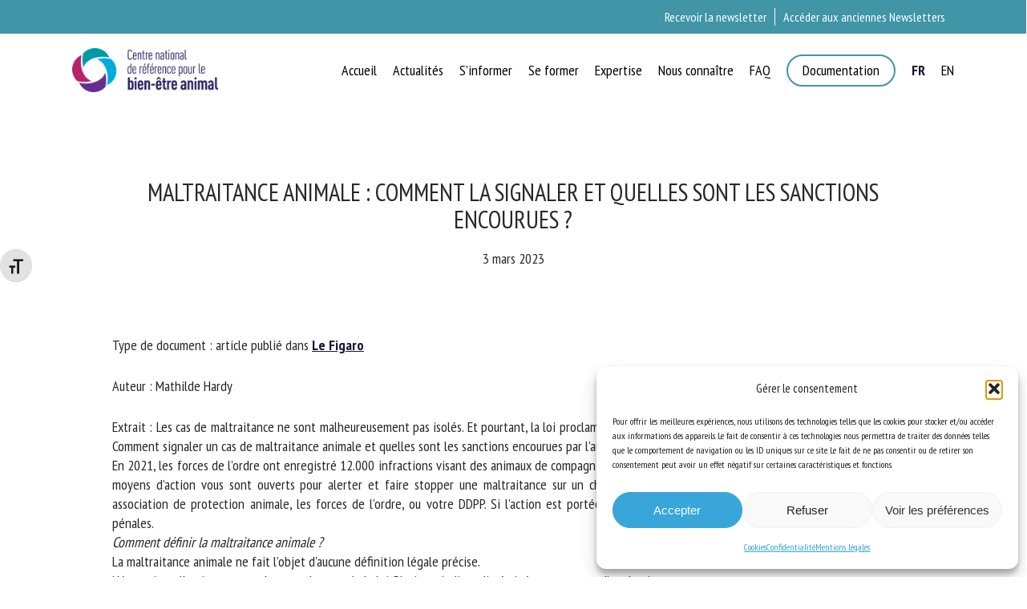

--- FILE ---
content_type: text/html; charset=UTF-8
request_url: https://www.cnr-bea.fr/2023/03/03/maltraitance-animale-signalement-sanctions/
body_size: 40829
content:
<!doctype html>
<html dir="ltr" lang="fr-FR" prefix="og: https://ogp.me/ns#" class="no-js">
<head><meta charset="UTF-8"><script>if(navigator.userAgent.match(/MSIE|Internet Explorer/i)||navigator.userAgent.match(/Trident\/7\..*?rv:11/i)){var href=document.location.href;if(!href.match(/[?&]nowprocket/)){if(href.indexOf("?")==-1){if(href.indexOf("#")==-1){document.location.href=href+"?nowprocket=1"}else{document.location.href=href.replace("#","?nowprocket=1#")}}else{if(href.indexOf("#")==-1){document.location.href=href+"&nowprocket=1"}else{document.location.href=href.replace("#","&nowprocket=1#")}}}}</script><script>(()=>{class RocketLazyLoadScripts{constructor(){this.v="2.0.3",this.userEvents=["keydown","keyup","mousedown","mouseup","mousemove","mouseover","mouseenter","mouseout","mouseleave","touchmove","touchstart","touchend","touchcancel","wheel","click","dblclick","input","visibilitychange"],this.attributeEvents=["onblur","onclick","oncontextmenu","ondblclick","onfocus","onmousedown","onmouseenter","onmouseleave","onmousemove","onmouseout","onmouseover","onmouseup","onmousewheel","onscroll","onsubmit"]}async t(){this.i(),this.o(),/iP(ad|hone)/.test(navigator.userAgent)&&this.h(),this.u(),this.l(this),this.m(),this.k(this),this.p(this),this._(),await Promise.all([this.R(),this.L()]),this.lastBreath=Date.now(),this.S(this),this.P(),this.D(),this.O(),this.M(),await this.C(this.delayedScripts.normal),await this.C(this.delayedScripts.defer),await this.C(this.delayedScripts.async),this.F("domReady"),await this.T(),await this.j(),await this.I(),this.F("windowLoad"),await this.A(),window.dispatchEvent(new Event("rocket-allScriptsLoaded")),this.everythingLoaded=!0,this.lastTouchEnd&&await new Promise((t=>setTimeout(t,500-Date.now()+this.lastTouchEnd))),this.H(),this.F("all"),this.U(),this.W()}i(){this.CSPIssue=sessionStorage.getItem("rocketCSPIssue"),document.addEventListener("securitypolicyviolation",(t=>{this.CSPIssue||"script-src-elem"!==t.violatedDirective||"data"!==t.blockedURI||(this.CSPIssue=!0,sessionStorage.setItem("rocketCSPIssue",!0))}),{isRocket:!0})}o(){window.addEventListener("pageshow",(t=>{this.persisted=t.persisted,this.realWindowLoadedFired=!0}),{isRocket:!0}),window.addEventListener("pagehide",(()=>{this.onFirstUserAction=null}),{isRocket:!0})}h(){let t;function e(e){t=e}window.addEventListener("touchstart",e,{isRocket:!0}),window.addEventListener("touchend",(function i(o){Math.abs(o.changedTouches[0].pageX-t.changedTouches[0].pageX)<10&&Math.abs(o.changedTouches[0].pageY-t.changedTouches[0].pageY)<10&&o.timeStamp-t.timeStamp<200&&(o.target.dispatchEvent(new PointerEvent("click",{target:o.target,bubbles:!0,cancelable:!0,detail:1})),event.preventDefault(),window.removeEventListener("touchstart",e,{isRocket:!0}),window.removeEventListener("touchend",i,{isRocket:!0}))}),{isRocket:!0})}q(t){this.userActionTriggered||("mousemove"!==t.type||this.firstMousemoveIgnored?"keyup"===t.type||"mouseover"===t.type||"mouseout"===t.type||(this.userActionTriggered=!0,this.onFirstUserAction&&this.onFirstUserAction()):this.firstMousemoveIgnored=!0),"click"===t.type&&t.preventDefault(),this.savedUserEvents.length>0&&(t.stopPropagation(),t.stopImmediatePropagation()),"touchstart"===this.lastEvent&&"touchend"===t.type&&(this.lastTouchEnd=Date.now()),"click"===t.type&&(this.lastTouchEnd=0),this.lastEvent=t.type,this.savedUserEvents.push(t)}u(){this.savedUserEvents=[],this.userEventHandler=this.q.bind(this),this.userEvents.forEach((t=>window.addEventListener(t,this.userEventHandler,{passive:!1,isRocket:!0})))}U(){this.userEvents.forEach((t=>window.removeEventListener(t,this.userEventHandler,{passive:!1,isRocket:!0}))),this.savedUserEvents.forEach((t=>{t.target.dispatchEvent(new window[t.constructor.name](t.type,t))}))}m(){this.eventsMutationObserver=new MutationObserver((t=>{const e="return false";for(const i of t){if("attributes"===i.type){const t=i.target.getAttribute(i.attributeName);t&&t!==e&&(i.target.setAttribute("data-rocket-"+i.attributeName,t),i.target["rocket"+i.attributeName]=new Function("event",t),i.target.setAttribute(i.attributeName,e))}"childList"===i.type&&i.addedNodes.forEach((t=>{if(t.nodeType===Node.ELEMENT_NODE)for(const i of t.attributes)this.attributeEvents.includes(i.name)&&i.value&&""!==i.value&&(t.setAttribute("data-rocket-"+i.name,i.value),t["rocket"+i.name]=new Function("event",i.value),t.setAttribute(i.name,e))}))}})),this.eventsMutationObserver.observe(document,{subtree:!0,childList:!0,attributeFilter:this.attributeEvents})}H(){this.eventsMutationObserver.disconnect(),this.attributeEvents.forEach((t=>{document.querySelectorAll("[data-rocket-"+t+"]").forEach((e=>{e.setAttribute(t,e.getAttribute("data-rocket-"+t)),e.removeAttribute("data-rocket-"+t)}))}))}k(t){Object.defineProperty(HTMLElement.prototype,"onclick",{get(){return this.rocketonclick||null},set(e){this.rocketonclick=e,this.setAttribute(t.everythingLoaded?"onclick":"data-rocket-onclick","this.rocketonclick(event)")}})}S(t){function e(e,i){let o=e[i];e[i]=null,Object.defineProperty(e,i,{get:()=>o,set(s){t.everythingLoaded?o=s:e["rocket"+i]=o=s}})}e(document,"onreadystatechange"),e(window,"onload"),e(window,"onpageshow");try{Object.defineProperty(document,"readyState",{get:()=>t.rocketReadyState,set(e){t.rocketReadyState=e},configurable:!0}),document.readyState="loading"}catch(t){console.log("WPRocket DJE readyState conflict, bypassing")}}l(t){this.originalAddEventListener=EventTarget.prototype.addEventListener,this.originalRemoveEventListener=EventTarget.prototype.removeEventListener,this.savedEventListeners=[],EventTarget.prototype.addEventListener=function(e,i,o){o&&o.isRocket||!t.B(e,this)&&!t.userEvents.includes(e)||t.B(e,this)&&!t.userActionTriggered||e.startsWith("rocket-")||t.everythingLoaded?t.originalAddEventListener.call(this,e,i,o):t.savedEventListeners.push({target:this,remove:!1,type:e,func:i,options:o})},EventTarget.prototype.removeEventListener=function(e,i,o){o&&o.isRocket||!t.B(e,this)&&!t.userEvents.includes(e)||t.B(e,this)&&!t.userActionTriggered||e.startsWith("rocket-")||t.everythingLoaded?t.originalRemoveEventListener.call(this,e,i,o):t.savedEventListeners.push({target:this,remove:!0,type:e,func:i,options:o})}}F(t){"all"===t&&(EventTarget.prototype.addEventListener=this.originalAddEventListener,EventTarget.prototype.removeEventListener=this.originalRemoveEventListener),this.savedEventListeners=this.savedEventListeners.filter((e=>{let i=e.type,o=e.target||window;return"domReady"===t&&"DOMContentLoaded"!==i&&"readystatechange"!==i||("windowLoad"===t&&"load"!==i&&"readystatechange"!==i&&"pageshow"!==i||(this.B(i,o)&&(i="rocket-"+i),e.remove?o.removeEventListener(i,e.func,e.options):o.addEventListener(i,e.func,e.options),!1))}))}p(t){let e;function i(e){return t.everythingLoaded?e:e.split(" ").map((t=>"load"===t||t.startsWith("load.")?"rocket-jquery-load":t)).join(" ")}function o(o){function s(e){const s=o.fn[e];o.fn[e]=o.fn.init.prototype[e]=function(){return this[0]===window&&t.userActionTriggered&&("string"==typeof arguments[0]||arguments[0]instanceof String?arguments[0]=i(arguments[0]):"object"==typeof arguments[0]&&Object.keys(arguments[0]).forEach((t=>{const e=arguments[0][t];delete arguments[0][t],arguments[0][i(t)]=e}))),s.apply(this,arguments),this}}if(o&&o.fn&&!t.allJQueries.includes(o)){const e={DOMContentLoaded:[],"rocket-DOMContentLoaded":[]};for(const t in e)document.addEventListener(t,(()=>{e[t].forEach((t=>t()))}),{isRocket:!0});o.fn.ready=o.fn.init.prototype.ready=function(i){function s(){parseInt(o.fn.jquery)>2?setTimeout((()=>i.bind(document)(o))):i.bind(document)(o)}return t.realDomReadyFired?!t.userActionTriggered||t.fauxDomReadyFired?s():e["rocket-DOMContentLoaded"].push(s):e.DOMContentLoaded.push(s),o([])},s("on"),s("one"),s("off"),t.allJQueries.push(o)}e=o}t.allJQueries=[],o(window.jQuery),Object.defineProperty(window,"jQuery",{get:()=>e,set(t){o(t)}})}P(){const t=new Map;document.write=document.writeln=function(e){const i=document.currentScript,o=document.createRange(),s=i.parentElement;let n=t.get(i);void 0===n&&(n=i.nextSibling,t.set(i,n));const c=document.createDocumentFragment();o.setStart(c,0),c.appendChild(o.createContextualFragment(e)),s.insertBefore(c,n)}}async R(){return new Promise((t=>{this.userActionTriggered?t():this.onFirstUserAction=t}))}async L(){return new Promise((t=>{document.addEventListener("DOMContentLoaded",(()=>{this.realDomReadyFired=!0,t()}),{isRocket:!0})}))}async I(){return this.realWindowLoadedFired?Promise.resolve():new Promise((t=>{window.addEventListener("load",t,{isRocket:!0})}))}M(){this.pendingScripts=[];this.scriptsMutationObserver=new MutationObserver((t=>{for(const e of t)e.addedNodes.forEach((t=>{"SCRIPT"!==t.tagName||t.noModule||t.isWPRocket||this.pendingScripts.push({script:t,promise:new Promise((e=>{const i=()=>{const i=this.pendingScripts.findIndex((e=>e.script===t));i>=0&&this.pendingScripts.splice(i,1),e()};t.addEventListener("load",i,{isRocket:!0}),t.addEventListener("error",i,{isRocket:!0}),setTimeout(i,1e3)}))})}))})),this.scriptsMutationObserver.observe(document,{childList:!0,subtree:!0})}async j(){await this.J(),this.pendingScripts.length?(await this.pendingScripts[0].promise,await this.j()):this.scriptsMutationObserver.disconnect()}D(){this.delayedScripts={normal:[],async:[],defer:[]},document.querySelectorAll("script[type$=rocketlazyloadscript]").forEach((t=>{t.hasAttribute("data-rocket-src")?t.hasAttribute("async")&&!1!==t.async?this.delayedScripts.async.push(t):t.hasAttribute("defer")&&!1!==t.defer||"module"===t.getAttribute("data-rocket-type")?this.delayedScripts.defer.push(t):this.delayedScripts.normal.push(t):this.delayedScripts.normal.push(t)}))}async _(){await this.L();let t=[];document.querySelectorAll("script[type$=rocketlazyloadscript][data-rocket-src]").forEach((e=>{let i=e.getAttribute("data-rocket-src");if(i&&!i.startsWith("data:")){i.startsWith("//")&&(i=location.protocol+i);try{const o=new URL(i).origin;o!==location.origin&&t.push({src:o,crossOrigin:e.crossOrigin||"module"===e.getAttribute("data-rocket-type")})}catch(t){}}})),t=[...new Map(t.map((t=>[JSON.stringify(t),t]))).values()],this.N(t,"preconnect")}async $(t){if(await this.G(),!0!==t.noModule||!("noModule"in HTMLScriptElement.prototype))return new Promise((e=>{let i;function o(){(i||t).setAttribute("data-rocket-status","executed"),e()}try{if(navigator.userAgent.includes("Firefox/")||""===navigator.vendor||this.CSPIssue)i=document.createElement("script"),[...t.attributes].forEach((t=>{let e=t.nodeName;"type"!==e&&("data-rocket-type"===e&&(e="type"),"data-rocket-src"===e&&(e="src"),i.setAttribute(e,t.nodeValue))})),t.text&&(i.text=t.text),t.nonce&&(i.nonce=t.nonce),i.hasAttribute("src")?(i.addEventListener("load",o,{isRocket:!0}),i.addEventListener("error",(()=>{i.setAttribute("data-rocket-status","failed-network"),e()}),{isRocket:!0}),setTimeout((()=>{i.isConnected||e()}),1)):(i.text=t.text,o()),i.isWPRocket=!0,t.parentNode.replaceChild(i,t);else{const i=t.getAttribute("data-rocket-type"),s=t.getAttribute("data-rocket-src");i?(t.type=i,t.removeAttribute("data-rocket-type")):t.removeAttribute("type"),t.addEventListener("load",o,{isRocket:!0}),t.addEventListener("error",(i=>{this.CSPIssue&&i.target.src.startsWith("data:")?(console.log("WPRocket: CSP fallback activated"),t.removeAttribute("src"),this.$(t).then(e)):(t.setAttribute("data-rocket-status","failed-network"),e())}),{isRocket:!0}),s?(t.fetchPriority="high",t.removeAttribute("data-rocket-src"),t.src=s):t.src="data:text/javascript;base64,"+window.btoa(unescape(encodeURIComponent(t.text)))}}catch(i){t.setAttribute("data-rocket-status","failed-transform"),e()}}));t.setAttribute("data-rocket-status","skipped")}async C(t){const e=t.shift();return e?(e.isConnected&&await this.$(e),this.C(t)):Promise.resolve()}O(){this.N([...this.delayedScripts.normal,...this.delayedScripts.defer,...this.delayedScripts.async],"preload")}N(t,e){this.trash=this.trash||[];let i=!0;var o=document.createDocumentFragment();t.forEach((t=>{const s=t.getAttribute&&t.getAttribute("data-rocket-src")||t.src;if(s&&!s.startsWith("data:")){const n=document.createElement("link");n.href=s,n.rel=e,"preconnect"!==e&&(n.as="script",n.fetchPriority=i?"high":"low"),t.getAttribute&&"module"===t.getAttribute("data-rocket-type")&&(n.crossOrigin=!0),t.crossOrigin&&(n.crossOrigin=t.crossOrigin),t.integrity&&(n.integrity=t.integrity),t.nonce&&(n.nonce=t.nonce),o.appendChild(n),this.trash.push(n),i=!1}})),document.head.appendChild(o)}W(){this.trash.forEach((t=>t.remove()))}async T(){try{document.readyState="interactive"}catch(t){}this.fauxDomReadyFired=!0;try{await this.G(),document.dispatchEvent(new Event("rocket-readystatechange")),await this.G(),document.rocketonreadystatechange&&document.rocketonreadystatechange(),await this.G(),document.dispatchEvent(new Event("rocket-DOMContentLoaded")),await this.G(),window.dispatchEvent(new Event("rocket-DOMContentLoaded"))}catch(t){console.error(t)}}async A(){try{document.readyState="complete"}catch(t){}try{await this.G(),document.dispatchEvent(new Event("rocket-readystatechange")),await this.G(),document.rocketonreadystatechange&&document.rocketonreadystatechange(),await this.G(),window.dispatchEvent(new Event("rocket-load")),await this.G(),window.rocketonload&&window.rocketonload(),await this.G(),this.allJQueries.forEach((t=>t(window).trigger("rocket-jquery-load"))),await this.G();const t=new Event("rocket-pageshow");t.persisted=this.persisted,window.dispatchEvent(t),await this.G(),window.rocketonpageshow&&window.rocketonpageshow({persisted:this.persisted})}catch(t){console.error(t)}}async G(){Date.now()-this.lastBreath>45&&(await this.J(),this.lastBreath=Date.now())}async J(){return document.hidden?new Promise((t=>setTimeout(t))):new Promise((t=>requestAnimationFrame(t)))}B(t,e){return e===document&&"readystatechange"===t||(e===document&&"DOMContentLoaded"===t||(e===window&&"DOMContentLoaded"===t||(e===window&&"load"===t||e===window&&"pageshow"===t)))}static run(){(new RocketLazyLoadScripts).t()}}RocketLazyLoadScripts.run()})();</script>
	
	<meta name="viewport" content="width=device-width, initial-scale=1, maximum-scale=1, user-scalable=0" /><title>CNR BEA | Maltraitance animale : comment la signaler et quelles sont les sanctions encourues ?</title>
<link crossorigin data-rocket-preconnect href="https://www.googletagmanager.com" rel="preconnect">
<link crossorigin data-rocket-preconnect href="https://www.gstatic.com" rel="preconnect">
<link crossorigin data-rocket-preconnect href="https://www.google.com" rel="preconnect">
<link crossorigin data-rocket-preload as="font" href="https://www.cnr-bea.fr/wp-content/uploads/fonts/eed045d91032bc0f972473c07e672566/pt-sans-narrow--v18-normal-400.woff2?c=1748943066" rel="preload">
<link crossorigin data-rocket-preload as="font" href="https://www.cnr-bea.fr/wp-content/plugins/wp-accessibility/toolbar/fonts/css/a11y.woff2" rel="preload"><link rel="preload" data-rocket-preload as="image" href="https://www.cnr-bea.fr/wp-content/uploads/2019/09/cnr-bea-logo-menu.png" fetchpriority="high">

		<!-- All in One SEO 4.9.3 - aioseo.com -->
	<meta name="robots" content="max-image-preview:large" />
	<meta name="author" content="CNR BEA"/>
	<link rel="canonical" href="https://www.cnr-bea.fr/2023/03/03/maltraitance-animale-signalement-sanctions/" />
	<meta name="generator" content="All in One SEO (AIOSEO) 4.9.3" />
		<meta property="og:locale" content="fr_FR" />
		<meta property="og:site_name" content="CNR BEA | Centre national de référence pour le bien-être animal" />
		<meta property="og:type" content="article" />
		<meta property="og:title" content="CNR BEA | Maltraitance animale : comment la signaler et quelles sont les sanctions encourues ?" />
		<meta property="og:url" content="https://www.cnr-bea.fr/2023/03/03/maltraitance-animale-signalement-sanctions/" />
		<meta property="article:published_time" content="2023-03-03T10:13:38+00:00" />
		<meta property="article:modified_time" content="2023-03-15T10:19:18+00:00" />
		<meta name="twitter:card" content="summary_large_image" />
		<meta name="twitter:title" content="CNR BEA | Maltraitance animale : comment la signaler et quelles sont les sanctions encourues ?" />
		<!-- All in One SEO -->

<link rel='dns-prefetch' href='//www.googletagmanager.com' />
<link rel="alternate" type="application/rss+xml" title="CNR BEA &raquo; Flux" href="https://www.cnr-bea.fr/feed/" />
<link rel="alternate" type="application/rss+xml" title="CNR BEA &raquo; Flux des commentaires" href="https://www.cnr-bea.fr/comments/feed/" />
<link rel="alternate" title="oEmbed (JSON)" type="application/json+oembed" href="https://www.cnr-bea.fr/wp-json/oembed/1.0/embed?url=https%3A%2F%2Fwww.cnr-bea.fr%2F2023%2F03%2F03%2Fmaltraitance-animale-signalement-sanctions%2F" />
<link rel="alternate" title="oEmbed (XML)" type="text/xml+oembed" href="https://www.cnr-bea.fr/wp-json/oembed/1.0/embed?url=https%3A%2F%2Fwww.cnr-bea.fr%2F2023%2F03%2F03%2Fmaltraitance-animale-signalement-sanctions%2F&#038;format=xml" />
<style id='wp-img-auto-sizes-contain-inline-css' type='text/css'>
img:is([sizes=auto i],[sizes^="auto," i]){contain-intrinsic-size:3000px 1500px}
/*# sourceURL=wp-img-auto-sizes-contain-inline-css */
</style>
<style id='wp-block-library-inline-css' type='text/css'>
:root{--wp-block-synced-color:#7a00df;--wp-block-synced-color--rgb:122,0,223;--wp-bound-block-color:var(--wp-block-synced-color);--wp-editor-canvas-background:#ddd;--wp-admin-theme-color:#007cba;--wp-admin-theme-color--rgb:0,124,186;--wp-admin-theme-color-darker-10:#006ba1;--wp-admin-theme-color-darker-10--rgb:0,107,160.5;--wp-admin-theme-color-darker-20:#005a87;--wp-admin-theme-color-darker-20--rgb:0,90,135;--wp-admin-border-width-focus:2px}@media (min-resolution:192dpi){:root{--wp-admin-border-width-focus:1.5px}}.wp-element-button{cursor:pointer}:root .has-very-light-gray-background-color{background-color:#eee}:root .has-very-dark-gray-background-color{background-color:#313131}:root .has-very-light-gray-color{color:#eee}:root .has-very-dark-gray-color{color:#313131}:root .has-vivid-green-cyan-to-vivid-cyan-blue-gradient-background{background:linear-gradient(135deg,#00d084,#0693e3)}:root .has-purple-crush-gradient-background{background:linear-gradient(135deg,#34e2e4,#4721fb 50%,#ab1dfe)}:root .has-hazy-dawn-gradient-background{background:linear-gradient(135deg,#faaca8,#dad0ec)}:root .has-subdued-olive-gradient-background{background:linear-gradient(135deg,#fafae1,#67a671)}:root .has-atomic-cream-gradient-background{background:linear-gradient(135deg,#fdd79a,#004a59)}:root .has-nightshade-gradient-background{background:linear-gradient(135deg,#330968,#31cdcf)}:root .has-midnight-gradient-background{background:linear-gradient(135deg,#020381,#2874fc)}:root{--wp--preset--font-size--normal:16px;--wp--preset--font-size--huge:42px}.has-regular-font-size{font-size:1em}.has-larger-font-size{font-size:2.625em}.has-normal-font-size{font-size:var(--wp--preset--font-size--normal)}.has-huge-font-size{font-size:var(--wp--preset--font-size--huge)}.has-text-align-center{text-align:center}.has-text-align-left{text-align:left}.has-text-align-right{text-align:right}.has-fit-text{white-space:nowrap!important}#end-resizable-editor-section{display:none}.aligncenter{clear:both}.items-justified-left{justify-content:flex-start}.items-justified-center{justify-content:center}.items-justified-right{justify-content:flex-end}.items-justified-space-between{justify-content:space-between}.screen-reader-text{border:0;clip-path:inset(50%);height:1px;margin:-1px;overflow:hidden;padding:0;position:absolute;width:1px;word-wrap:normal!important}.screen-reader-text:focus{background-color:#ddd;clip-path:none;color:#444;display:block;font-size:1em;height:auto;left:5px;line-height:normal;padding:15px 23px 14px;text-decoration:none;top:5px;width:auto;z-index:100000}html :where(.has-border-color){border-style:solid}html :where([style*=border-top-color]){border-top-style:solid}html :where([style*=border-right-color]){border-right-style:solid}html :where([style*=border-bottom-color]){border-bottom-style:solid}html :where([style*=border-left-color]){border-left-style:solid}html :where([style*=border-width]){border-style:solid}html :where([style*=border-top-width]){border-top-style:solid}html :where([style*=border-right-width]){border-right-style:solid}html :where([style*=border-bottom-width]){border-bottom-style:solid}html :where([style*=border-left-width]){border-left-style:solid}html :where(img[class*=wp-image-]){height:auto;max-width:100%}:where(figure){margin:0 0 1em}html :where(.is-position-sticky){--wp-admin--admin-bar--position-offset:var(--wp-admin--admin-bar--height,0px)}@media screen and (max-width:600px){html :where(.is-position-sticky){--wp-admin--admin-bar--position-offset:0px}}

/*# sourceURL=wp-block-library-inline-css */
</style><style id='wp-block-button-inline-css' type='text/css'>
.wp-block-button__link{align-content:center;box-sizing:border-box;cursor:pointer;display:inline-block;height:100%;text-align:center;word-break:break-word}.wp-block-button__link.aligncenter{text-align:center}.wp-block-button__link.alignright{text-align:right}:where(.wp-block-button__link){border-radius:9999px;box-shadow:none;padding:calc(.667em + 2px) calc(1.333em + 2px);text-decoration:none}.wp-block-button[style*=text-decoration] .wp-block-button__link{text-decoration:inherit}.wp-block-buttons>.wp-block-button.has-custom-width{max-width:none}.wp-block-buttons>.wp-block-button.has-custom-width .wp-block-button__link{width:100%}.wp-block-buttons>.wp-block-button.has-custom-font-size .wp-block-button__link{font-size:inherit}.wp-block-buttons>.wp-block-button.wp-block-button__width-25{width:calc(25% - var(--wp--style--block-gap, .5em)*.75)}.wp-block-buttons>.wp-block-button.wp-block-button__width-50{width:calc(50% - var(--wp--style--block-gap, .5em)*.5)}.wp-block-buttons>.wp-block-button.wp-block-button__width-75{width:calc(75% - var(--wp--style--block-gap, .5em)*.25)}.wp-block-buttons>.wp-block-button.wp-block-button__width-100{flex-basis:100%;width:100%}.wp-block-buttons.is-vertical>.wp-block-button.wp-block-button__width-25{width:25%}.wp-block-buttons.is-vertical>.wp-block-button.wp-block-button__width-50{width:50%}.wp-block-buttons.is-vertical>.wp-block-button.wp-block-button__width-75{width:75%}.wp-block-button.is-style-squared,.wp-block-button__link.wp-block-button.is-style-squared{border-radius:0}.wp-block-button.no-border-radius,.wp-block-button__link.no-border-radius{border-radius:0!important}:root :where(.wp-block-button .wp-block-button__link.is-style-outline),:root :where(.wp-block-button.is-style-outline>.wp-block-button__link){border:2px solid;padding:.667em 1.333em}:root :where(.wp-block-button .wp-block-button__link.is-style-outline:not(.has-text-color)),:root :where(.wp-block-button.is-style-outline>.wp-block-button__link:not(.has-text-color)){color:currentColor}:root :where(.wp-block-button .wp-block-button__link.is-style-outline:not(.has-background)),:root :where(.wp-block-button.is-style-outline>.wp-block-button__link:not(.has-background)){background-color:initial;background-image:none}
/*# sourceURL=https://www.cnr-bea.fr/wp-includes/blocks/button/style.min.css */
</style>
<style id='wp-block-image-inline-css' type='text/css'>
.wp-block-image>a,.wp-block-image>figure>a{display:inline-block}.wp-block-image img{box-sizing:border-box;height:auto;max-width:100%;vertical-align:bottom}@media not (prefers-reduced-motion){.wp-block-image img.hide{visibility:hidden}.wp-block-image img.show{animation:show-content-image .4s}}.wp-block-image[style*=border-radius] img,.wp-block-image[style*=border-radius]>a{border-radius:inherit}.wp-block-image.has-custom-border img{box-sizing:border-box}.wp-block-image.aligncenter{text-align:center}.wp-block-image.alignfull>a,.wp-block-image.alignwide>a{width:100%}.wp-block-image.alignfull img,.wp-block-image.alignwide img{height:auto;width:100%}.wp-block-image .aligncenter,.wp-block-image .alignleft,.wp-block-image .alignright,.wp-block-image.aligncenter,.wp-block-image.alignleft,.wp-block-image.alignright{display:table}.wp-block-image .aligncenter>figcaption,.wp-block-image .alignleft>figcaption,.wp-block-image .alignright>figcaption,.wp-block-image.aligncenter>figcaption,.wp-block-image.alignleft>figcaption,.wp-block-image.alignright>figcaption{caption-side:bottom;display:table-caption}.wp-block-image .alignleft{float:left;margin:.5em 1em .5em 0}.wp-block-image .alignright{float:right;margin:.5em 0 .5em 1em}.wp-block-image .aligncenter{margin-left:auto;margin-right:auto}.wp-block-image :where(figcaption){margin-bottom:1em;margin-top:.5em}.wp-block-image.is-style-circle-mask img{border-radius:9999px}@supports ((-webkit-mask-image:none) or (mask-image:none)) or (-webkit-mask-image:none){.wp-block-image.is-style-circle-mask img{border-radius:0;-webkit-mask-image:url('data:image/svg+xml;utf8,<svg viewBox="0 0 100 100" xmlns="http://www.w3.org/2000/svg"><circle cx="50" cy="50" r="50"/></svg>');mask-image:url('data:image/svg+xml;utf8,<svg viewBox="0 0 100 100" xmlns="http://www.w3.org/2000/svg"><circle cx="50" cy="50" r="50"/></svg>');mask-mode:alpha;-webkit-mask-position:center;mask-position:center;-webkit-mask-repeat:no-repeat;mask-repeat:no-repeat;-webkit-mask-size:contain;mask-size:contain}}:root :where(.wp-block-image.is-style-rounded img,.wp-block-image .is-style-rounded img){border-radius:9999px}.wp-block-image figure{margin:0}.wp-lightbox-container{display:flex;flex-direction:column;position:relative}.wp-lightbox-container img{cursor:zoom-in}.wp-lightbox-container img:hover+button{opacity:1}.wp-lightbox-container button{align-items:center;backdrop-filter:blur(16px) saturate(180%);background-color:#5a5a5a40;border:none;border-radius:4px;cursor:zoom-in;display:flex;height:20px;justify-content:center;opacity:0;padding:0;position:absolute;right:16px;text-align:center;top:16px;width:20px;z-index:100}@media not (prefers-reduced-motion){.wp-lightbox-container button{transition:opacity .2s ease}}.wp-lightbox-container button:focus-visible{outline:3px auto #5a5a5a40;outline:3px auto -webkit-focus-ring-color;outline-offset:3px}.wp-lightbox-container button:hover{cursor:pointer;opacity:1}.wp-lightbox-container button:focus{opacity:1}.wp-lightbox-container button:focus,.wp-lightbox-container button:hover,.wp-lightbox-container button:not(:hover):not(:active):not(.has-background){background-color:#5a5a5a40;border:none}.wp-lightbox-overlay{box-sizing:border-box;cursor:zoom-out;height:100vh;left:0;overflow:hidden;position:fixed;top:0;visibility:hidden;width:100%;z-index:100000}.wp-lightbox-overlay .close-button{align-items:center;cursor:pointer;display:flex;justify-content:center;min-height:40px;min-width:40px;padding:0;position:absolute;right:calc(env(safe-area-inset-right) + 16px);top:calc(env(safe-area-inset-top) + 16px);z-index:5000000}.wp-lightbox-overlay .close-button:focus,.wp-lightbox-overlay .close-button:hover,.wp-lightbox-overlay .close-button:not(:hover):not(:active):not(.has-background){background:none;border:none}.wp-lightbox-overlay .lightbox-image-container{height:var(--wp--lightbox-container-height);left:50%;overflow:hidden;position:absolute;top:50%;transform:translate(-50%,-50%);transform-origin:top left;width:var(--wp--lightbox-container-width);z-index:9999999999}.wp-lightbox-overlay .wp-block-image{align-items:center;box-sizing:border-box;display:flex;height:100%;justify-content:center;margin:0;position:relative;transform-origin:0 0;width:100%;z-index:3000000}.wp-lightbox-overlay .wp-block-image img{height:var(--wp--lightbox-image-height);min-height:var(--wp--lightbox-image-height);min-width:var(--wp--lightbox-image-width);width:var(--wp--lightbox-image-width)}.wp-lightbox-overlay .wp-block-image figcaption{display:none}.wp-lightbox-overlay button{background:none;border:none}.wp-lightbox-overlay .scrim{background-color:#fff;height:100%;opacity:.9;position:absolute;width:100%;z-index:2000000}.wp-lightbox-overlay.active{visibility:visible}@media not (prefers-reduced-motion){.wp-lightbox-overlay.active{animation:turn-on-visibility .25s both}.wp-lightbox-overlay.active img{animation:turn-on-visibility .35s both}.wp-lightbox-overlay.show-closing-animation:not(.active){animation:turn-off-visibility .35s both}.wp-lightbox-overlay.show-closing-animation:not(.active) img{animation:turn-off-visibility .25s both}.wp-lightbox-overlay.zoom.active{animation:none;opacity:1;visibility:visible}.wp-lightbox-overlay.zoom.active .lightbox-image-container{animation:lightbox-zoom-in .4s}.wp-lightbox-overlay.zoom.active .lightbox-image-container img{animation:none}.wp-lightbox-overlay.zoom.active .scrim{animation:turn-on-visibility .4s forwards}.wp-lightbox-overlay.zoom.show-closing-animation:not(.active){animation:none}.wp-lightbox-overlay.zoom.show-closing-animation:not(.active) .lightbox-image-container{animation:lightbox-zoom-out .4s}.wp-lightbox-overlay.zoom.show-closing-animation:not(.active) .lightbox-image-container img{animation:none}.wp-lightbox-overlay.zoom.show-closing-animation:not(.active) .scrim{animation:turn-off-visibility .4s forwards}}@keyframes show-content-image{0%{visibility:hidden}99%{visibility:hidden}to{visibility:visible}}@keyframes turn-on-visibility{0%{opacity:0}to{opacity:1}}@keyframes turn-off-visibility{0%{opacity:1;visibility:visible}99%{opacity:0;visibility:visible}to{opacity:0;visibility:hidden}}@keyframes lightbox-zoom-in{0%{transform:translate(calc((-100vw + var(--wp--lightbox-scrollbar-width))/2 + var(--wp--lightbox-initial-left-position)),calc(-50vh + var(--wp--lightbox-initial-top-position))) scale(var(--wp--lightbox-scale))}to{transform:translate(-50%,-50%) scale(1)}}@keyframes lightbox-zoom-out{0%{transform:translate(-50%,-50%) scale(1);visibility:visible}99%{visibility:visible}to{transform:translate(calc((-100vw + var(--wp--lightbox-scrollbar-width))/2 + var(--wp--lightbox-initial-left-position)),calc(-50vh + var(--wp--lightbox-initial-top-position))) scale(var(--wp--lightbox-scale));visibility:hidden}}
/*# sourceURL=https://www.cnr-bea.fr/wp-includes/blocks/image/style.min.css */
</style>
<style id='wp-block-spacer-inline-css' type='text/css'>
.wp-block-spacer{clear:both}
/*# sourceURL=https://www.cnr-bea.fr/wp-includes/blocks/spacer/style.min.css */
</style>
<style id='global-styles-inline-css' type='text/css'>
:root{--wp--preset--aspect-ratio--square: 1;--wp--preset--aspect-ratio--4-3: 4/3;--wp--preset--aspect-ratio--3-4: 3/4;--wp--preset--aspect-ratio--3-2: 3/2;--wp--preset--aspect-ratio--2-3: 2/3;--wp--preset--aspect-ratio--16-9: 16/9;--wp--preset--aspect-ratio--9-16: 9/16;--wp--preset--color--black: #000000;--wp--preset--color--cyan-bluish-gray: #abb8c3;--wp--preset--color--white: #ffffff;--wp--preset--color--pale-pink: #f78da7;--wp--preset--color--vivid-red: #cf2e2e;--wp--preset--color--luminous-vivid-orange: #ff6900;--wp--preset--color--luminous-vivid-amber: #fcb900;--wp--preset--color--light-green-cyan: #7bdcb5;--wp--preset--color--vivid-green-cyan: #00d084;--wp--preset--color--pale-cyan-blue: #8ed1fc;--wp--preset--color--vivid-cyan-blue: #0693e3;--wp--preset--color--vivid-purple: #9b51e0;--wp--preset--color--bleu: #38a6d9;--wp--preset--color--vert: #4095a6;--wp--preset--color--rouge: #b7195d;--wp--preset--color--violet: #662e91;--wp--preset--color--noir: #1a1435;--wp--preset--gradient--vivid-cyan-blue-to-vivid-purple: linear-gradient(135deg,rgb(6,147,227) 0%,rgb(155,81,224) 100%);--wp--preset--gradient--light-green-cyan-to-vivid-green-cyan: linear-gradient(135deg,rgb(122,220,180) 0%,rgb(0,208,130) 100%);--wp--preset--gradient--luminous-vivid-amber-to-luminous-vivid-orange: linear-gradient(135deg,rgb(252,185,0) 0%,rgb(255,105,0) 100%);--wp--preset--gradient--luminous-vivid-orange-to-vivid-red: linear-gradient(135deg,rgb(255,105,0) 0%,rgb(207,46,46) 100%);--wp--preset--gradient--very-light-gray-to-cyan-bluish-gray: linear-gradient(135deg,rgb(238,238,238) 0%,rgb(169,184,195) 100%);--wp--preset--gradient--cool-to-warm-spectrum: linear-gradient(135deg,rgb(74,234,220) 0%,rgb(151,120,209) 20%,rgb(207,42,186) 40%,rgb(238,44,130) 60%,rgb(251,105,98) 80%,rgb(254,248,76) 100%);--wp--preset--gradient--blush-light-purple: linear-gradient(135deg,rgb(255,206,236) 0%,rgb(152,150,240) 100%);--wp--preset--gradient--blush-bordeaux: linear-gradient(135deg,rgb(254,205,165) 0%,rgb(254,45,45) 50%,rgb(107,0,62) 100%);--wp--preset--gradient--luminous-dusk: linear-gradient(135deg,rgb(255,203,112) 0%,rgb(199,81,192) 50%,rgb(65,88,208) 100%);--wp--preset--gradient--pale-ocean: linear-gradient(135deg,rgb(255,245,203) 0%,rgb(182,227,212) 50%,rgb(51,167,181) 100%);--wp--preset--gradient--electric-grass: linear-gradient(135deg,rgb(202,248,128) 0%,rgb(113,206,126) 100%);--wp--preset--gradient--midnight: linear-gradient(135deg,rgb(2,3,129) 0%,rgb(40,116,252) 100%);--wp--preset--font-size--small: 13px;--wp--preset--font-size--medium: 20px;--wp--preset--font-size--large: 36px;--wp--preset--font-size--x-large: 42px;--wp--preset--spacing--20: 0.44rem;--wp--preset--spacing--30: 0.67rem;--wp--preset--spacing--40: 1rem;--wp--preset--spacing--50: 1.5rem;--wp--preset--spacing--60: 2.25rem;--wp--preset--spacing--70: 3.38rem;--wp--preset--spacing--80: 5.06rem;--wp--preset--shadow--natural: 6px 6px 9px rgba(0, 0, 0, 0.2);--wp--preset--shadow--deep: 12px 12px 50px rgba(0, 0, 0, 0.4);--wp--preset--shadow--sharp: 6px 6px 0px rgba(0, 0, 0, 0.2);--wp--preset--shadow--outlined: 6px 6px 0px -3px rgb(255, 255, 255), 6px 6px rgb(0, 0, 0);--wp--preset--shadow--crisp: 6px 6px 0px rgb(0, 0, 0);}:root { --wp--style--global--content-size: 1300px;--wp--style--global--wide-size: 1300px; }:where(body) { margin: 0; }.wp-site-blocks > .alignleft { float: left; margin-right: 2em; }.wp-site-blocks > .alignright { float: right; margin-left: 2em; }.wp-site-blocks > .aligncenter { justify-content: center; margin-left: auto; margin-right: auto; }:where(.is-layout-flex){gap: 0.5em;}:where(.is-layout-grid){gap: 0.5em;}.is-layout-flow > .alignleft{float: left;margin-inline-start: 0;margin-inline-end: 2em;}.is-layout-flow > .alignright{float: right;margin-inline-start: 2em;margin-inline-end: 0;}.is-layout-flow > .aligncenter{margin-left: auto !important;margin-right: auto !important;}.is-layout-constrained > .alignleft{float: left;margin-inline-start: 0;margin-inline-end: 2em;}.is-layout-constrained > .alignright{float: right;margin-inline-start: 2em;margin-inline-end: 0;}.is-layout-constrained > .aligncenter{margin-left: auto !important;margin-right: auto !important;}.is-layout-constrained > :where(:not(.alignleft):not(.alignright):not(.alignfull)){max-width: var(--wp--style--global--content-size);margin-left: auto !important;margin-right: auto !important;}.is-layout-constrained > .alignwide{max-width: var(--wp--style--global--wide-size);}body .is-layout-flex{display: flex;}.is-layout-flex{flex-wrap: wrap;align-items: center;}.is-layout-flex > :is(*, div){margin: 0;}body .is-layout-grid{display: grid;}.is-layout-grid > :is(*, div){margin: 0;}body{padding-top: 0px;padding-right: 0px;padding-bottom: 0px;padding-left: 0px;}:root :where(.wp-element-button, .wp-block-button__link){background-color: #32373c;border-width: 0;color: #fff;font-family: inherit;font-size: inherit;font-style: inherit;font-weight: inherit;letter-spacing: inherit;line-height: inherit;padding-top: calc(0.667em + 2px);padding-right: calc(1.333em + 2px);padding-bottom: calc(0.667em + 2px);padding-left: calc(1.333em + 2px);text-decoration: none;text-transform: inherit;}.has-black-color{color: var(--wp--preset--color--black) !important;}.has-cyan-bluish-gray-color{color: var(--wp--preset--color--cyan-bluish-gray) !important;}.has-white-color{color: var(--wp--preset--color--white) !important;}.has-pale-pink-color{color: var(--wp--preset--color--pale-pink) !important;}.has-vivid-red-color{color: var(--wp--preset--color--vivid-red) !important;}.has-luminous-vivid-orange-color{color: var(--wp--preset--color--luminous-vivid-orange) !important;}.has-luminous-vivid-amber-color{color: var(--wp--preset--color--luminous-vivid-amber) !important;}.has-light-green-cyan-color{color: var(--wp--preset--color--light-green-cyan) !important;}.has-vivid-green-cyan-color{color: var(--wp--preset--color--vivid-green-cyan) !important;}.has-pale-cyan-blue-color{color: var(--wp--preset--color--pale-cyan-blue) !important;}.has-vivid-cyan-blue-color{color: var(--wp--preset--color--vivid-cyan-blue) !important;}.has-vivid-purple-color{color: var(--wp--preset--color--vivid-purple) !important;}.has-bleu-color{color: var(--wp--preset--color--bleu) !important;}.has-vert-color{color: var(--wp--preset--color--vert) !important;}.has-rouge-color{color: var(--wp--preset--color--rouge) !important;}.has-violet-color{color: var(--wp--preset--color--violet) !important;}.has-noir-color{color: var(--wp--preset--color--noir) !important;}.has-black-background-color{background-color: var(--wp--preset--color--black) !important;}.has-cyan-bluish-gray-background-color{background-color: var(--wp--preset--color--cyan-bluish-gray) !important;}.has-white-background-color{background-color: var(--wp--preset--color--white) !important;}.has-pale-pink-background-color{background-color: var(--wp--preset--color--pale-pink) !important;}.has-vivid-red-background-color{background-color: var(--wp--preset--color--vivid-red) !important;}.has-luminous-vivid-orange-background-color{background-color: var(--wp--preset--color--luminous-vivid-orange) !important;}.has-luminous-vivid-amber-background-color{background-color: var(--wp--preset--color--luminous-vivid-amber) !important;}.has-light-green-cyan-background-color{background-color: var(--wp--preset--color--light-green-cyan) !important;}.has-vivid-green-cyan-background-color{background-color: var(--wp--preset--color--vivid-green-cyan) !important;}.has-pale-cyan-blue-background-color{background-color: var(--wp--preset--color--pale-cyan-blue) !important;}.has-vivid-cyan-blue-background-color{background-color: var(--wp--preset--color--vivid-cyan-blue) !important;}.has-vivid-purple-background-color{background-color: var(--wp--preset--color--vivid-purple) !important;}.has-bleu-background-color{background-color: var(--wp--preset--color--bleu) !important;}.has-vert-background-color{background-color: var(--wp--preset--color--vert) !important;}.has-rouge-background-color{background-color: var(--wp--preset--color--rouge) !important;}.has-violet-background-color{background-color: var(--wp--preset--color--violet) !important;}.has-noir-background-color{background-color: var(--wp--preset--color--noir) !important;}.has-black-border-color{border-color: var(--wp--preset--color--black) !important;}.has-cyan-bluish-gray-border-color{border-color: var(--wp--preset--color--cyan-bluish-gray) !important;}.has-white-border-color{border-color: var(--wp--preset--color--white) !important;}.has-pale-pink-border-color{border-color: var(--wp--preset--color--pale-pink) !important;}.has-vivid-red-border-color{border-color: var(--wp--preset--color--vivid-red) !important;}.has-luminous-vivid-orange-border-color{border-color: var(--wp--preset--color--luminous-vivid-orange) !important;}.has-luminous-vivid-amber-border-color{border-color: var(--wp--preset--color--luminous-vivid-amber) !important;}.has-light-green-cyan-border-color{border-color: var(--wp--preset--color--light-green-cyan) !important;}.has-vivid-green-cyan-border-color{border-color: var(--wp--preset--color--vivid-green-cyan) !important;}.has-pale-cyan-blue-border-color{border-color: var(--wp--preset--color--pale-cyan-blue) !important;}.has-vivid-cyan-blue-border-color{border-color: var(--wp--preset--color--vivid-cyan-blue) !important;}.has-vivid-purple-border-color{border-color: var(--wp--preset--color--vivid-purple) !important;}.has-bleu-border-color{border-color: var(--wp--preset--color--bleu) !important;}.has-vert-border-color{border-color: var(--wp--preset--color--vert) !important;}.has-rouge-border-color{border-color: var(--wp--preset--color--rouge) !important;}.has-violet-border-color{border-color: var(--wp--preset--color--violet) !important;}.has-noir-border-color{border-color: var(--wp--preset--color--noir) !important;}.has-vivid-cyan-blue-to-vivid-purple-gradient-background{background: var(--wp--preset--gradient--vivid-cyan-blue-to-vivid-purple) !important;}.has-light-green-cyan-to-vivid-green-cyan-gradient-background{background: var(--wp--preset--gradient--light-green-cyan-to-vivid-green-cyan) !important;}.has-luminous-vivid-amber-to-luminous-vivid-orange-gradient-background{background: var(--wp--preset--gradient--luminous-vivid-amber-to-luminous-vivid-orange) !important;}.has-luminous-vivid-orange-to-vivid-red-gradient-background{background: var(--wp--preset--gradient--luminous-vivid-orange-to-vivid-red) !important;}.has-very-light-gray-to-cyan-bluish-gray-gradient-background{background: var(--wp--preset--gradient--very-light-gray-to-cyan-bluish-gray) !important;}.has-cool-to-warm-spectrum-gradient-background{background: var(--wp--preset--gradient--cool-to-warm-spectrum) !important;}.has-blush-light-purple-gradient-background{background: var(--wp--preset--gradient--blush-light-purple) !important;}.has-blush-bordeaux-gradient-background{background: var(--wp--preset--gradient--blush-bordeaux) !important;}.has-luminous-dusk-gradient-background{background: var(--wp--preset--gradient--luminous-dusk) !important;}.has-pale-ocean-gradient-background{background: var(--wp--preset--gradient--pale-ocean) !important;}.has-electric-grass-gradient-background{background: var(--wp--preset--gradient--electric-grass) !important;}.has-midnight-gradient-background{background: var(--wp--preset--gradient--midnight) !important;}.has-small-font-size{font-size: var(--wp--preset--font-size--small) !important;}.has-medium-font-size{font-size: var(--wp--preset--font-size--medium) !important;}.has-large-font-size{font-size: var(--wp--preset--font-size--large) !important;}.has-x-large-font-size{font-size: var(--wp--preset--font-size--x-large) !important;}
/*# sourceURL=global-styles-inline-css */
</style>

<link rel='stylesheet' id='wp-components-css' href='https://www.cnr-bea.fr/wp-includes/css/dist/components/style.min.css?ver=6.9' type='text/css' media='all' />
<link rel='stylesheet' id='wp-preferences-css' href='https://www.cnr-bea.fr/wp-includes/css/dist/preferences/style.min.css?ver=6.9' type='text/css' media='all' />
<link rel='stylesheet' id='wp-block-editor-css' href='https://www.cnr-bea.fr/wp-includes/css/dist/block-editor/style.min.css?ver=6.9' type='text/css' media='all' />
<link data-minify="1" rel='stylesheet' id='popup-maker-block-library-style-css' href='https://www.cnr-bea.fr/wp-content/cache/min/1/wp-content/plugins/popup-maker/dist/packages/block-library-style.css?ver=1764951867' type='text/css' media='all' />
<link data-minify="1" rel='stylesheet' id='categories-images-styles-css' href='https://www.cnr-bea.fr/wp-content/cache/min/1/wp-content/plugins/categories-images/assets/css/zci-styles.css?ver=1767962552' type='text/css' media='all' />
<link rel='stylesheet' id='cnrbea_doc_scrollbar-css' href='https://www.cnr-bea.fr/wp-content/plugins/cnrbea-documents/css/jquery.mCustomScrollbar.min.css?ver=6.9' type='text/css' media='all' />
<link data-minify="1" rel='stylesheet' id='cnrbea_doc_front-css' href='https://www.cnr-bea.fr/wp-content/cache/min/1/wp-content/plugins/cnrbea-documents/css/front.css?ver=1764951867' type='text/css' media='all' />
<link data-minify="1" rel='stylesheet' id='ui-font-css' href='https://www.cnr-bea.fr/wp-content/cache/min/1/wp-content/plugins/wp-accessibility/toolbar/fonts/css/a11y-toolbar.css?ver=1764951867' type='text/css' media='all' />
<link data-minify="1" rel='stylesheet' id='wpa-toolbar-css' href='https://www.cnr-bea.fr/wp-content/cache/min/1/wp-content/plugins/wp-accessibility/toolbar/css/a11y.css?ver=1764951867' type='text/css' media='all' />
<link data-minify="1" rel='stylesheet' id='ui-fontsize.css-css' href='https://www.cnr-bea.fr/wp-content/cache/min/1/wp-content/plugins/wp-accessibility/toolbar/css/a11y-fontsize.css?ver=1764951867' type='text/css' media='all' />
<style id='ui-fontsize.css-inline-css' type='text/css'>
html { --wpa-font-size: clamp( 24px, 1.5rem, 36px ); --wpa-h1-size : clamp( 48px, 3rem, 72px ); --wpa-h2-size : clamp( 40px, 2.5rem, 60px ); --wpa-h3-size : clamp( 32px, 2rem, 48px ); --wpa-h4-size : clamp( 28px, 1.75rem, 42px ); --wpa-sub-list-size: 1.1em; --wpa-sub-sub-list-size: 1em; } 
/*# sourceURL=ui-fontsize.css-inline-css */
</style>
<link data-minify="1" rel='stylesheet' id='wpa-style-css' href='https://www.cnr-bea.fr/wp-content/cache/min/1/wp-content/plugins/wp-accessibility/css/wpa-style.css?ver=1764951867' type='text/css' media='all' />
<style id='wpa-style-inline-css' type='text/css'>
:root { --admin-bar-top : 7px; }
/*# sourceURL=wpa-style-inline-css */
</style>
<link rel='stylesheet' id='cmplz-general-css' href='https://www.cnr-bea.fr/wp-content/plugins/complianz-gdpr/assets/css/cookieblocker.min.css?ver=1767962518' type='text/css' media='all' />
<link data-minify="1" rel='stylesheet' id='weglot-css-css' href='https://www.cnr-bea.fr/wp-content/cache/min/1/wp-content/plugins/weglot/dist/css/front-css.css?ver=1764951867' type='text/css' media='all' />
<link data-minify="1" rel='stylesheet' id='new-flag-css-css' href='https://www.cnr-bea.fr/wp-content/cache/min/1/wp-content/plugins/weglot/dist/css/new-flags.css?ver=1764951867' type='text/css' media='all' />
<link data-minify="1" rel='stylesheet' id='font-awesome-css' href='https://www.cnr-bea.fr/wp-content/cache/min/1/wp-content/themes/salient/css/font-awesome.min.css?ver=1764951867' type='text/css' media='all' />
<link rel='stylesheet' id='parent-style-css' href='https://www.cnr-bea.fr/wp-content/themes/salient/style.css?ver=17.2.0' type='text/css' media='all' />
<link data-minify="1" rel='stylesheet' id='salient-grid-system-css' href='https://www.cnr-bea.fr/wp-content/cache/min/1/wp-content/themes/salient/css/build/grid-system.css?ver=1764951867' type='text/css' media='all' />
<link data-minify="1" rel='stylesheet' id='main-styles-css' href='https://www.cnr-bea.fr/wp-content/cache/min/1/wp-content/themes/salient/css/build/style.css?ver=1764951867' type='text/css' media='all' />
<link data-minify="1" rel='stylesheet' id='nectar-header-secondary-nav-css' href='https://www.cnr-bea.fr/wp-content/cache/min/1/wp-content/themes/salient/css/build/header/header-secondary-nav.css?ver=1764951867' type='text/css' media='all' />
<link data-minify="1" rel='stylesheet' id='nectar-single-styles-css' href='https://www.cnr-bea.fr/wp-content/cache/min/1/wp-content/themes/salient/css/build/single.css?ver=1764951891' type='text/css' media='all' />
<link data-minify="1" rel='stylesheet' id='nectar-element-recent-posts-css' href='https://www.cnr-bea.fr/wp-content/cache/min/1/wp-content/themes/salient/css/build/elements/element-recent-posts.css?ver=1764951867' type='text/css' media='all' />
<link data-minify="1" rel='stylesheet' id='nectar-cf7-css' href='https://www.cnr-bea.fr/wp-content/cache/min/1/wp-content/themes/salient/css/build/third-party/cf7.css?ver=1764951867' type='text/css' media='all' />
<link data-minify="1" rel='stylesheet' id='nectar_default_font_open_sans-css' href='https://www.cnr-bea.fr/wp-content/cache/min/1/wp-content/uploads/fonts/b5ba305731589782ef28b67d89e4bf1e/font.css?ver=1764951867' type='text/css' media='all' />
<link data-minify="1" rel='stylesheet' id='responsive-css' href='https://www.cnr-bea.fr/wp-content/cache/min/1/wp-content/themes/salient/css/build/responsive.css?ver=1764951867' type='text/css' media='all' />
<link data-minify="1" rel='stylesheet' id='skin-material-css' href='https://www.cnr-bea.fr/wp-content/cache/min/1/wp-content/themes/salient/css/build/skin-material.css?ver=1764951867' type='text/css' media='all' />
<link data-minify="1" rel='stylesheet' id='salient-wp-menu-dynamic-css' href='https://www.cnr-bea.fr/wp-content/cache/min/1/wp-content/uploads/salient/menu-dynamic.css?ver=1764951867' type='text/css' media='all' />
<link data-minify="1" rel='stylesheet' id='wp_mailjet_form_builder_widget-widget-front-styles-css' href='https://www.cnr-bea.fr/wp-content/cache/min/1/wp-content/plugins/mailjet-for-wordpress/src/widgetformbuilder/css/front-widget.css?ver=1764951867' type='text/css' media='all' />
<link data-minify="1" rel='stylesheet' id='js_composer_front-css' href='https://www.cnr-bea.fr/wp-content/cache/min/1/wp-content/themes/salient/css/build/plugins/js_composer.css?ver=1764951867' type='text/css' media='all' />
<link data-minify="1" rel='stylesheet' id='popup-maker-site-css' href='https://www.cnr-bea.fr/wp-content/cache/min/1/wp-content/uploads/pum/pum-site-styles.css?ver=1764951867' type='text/css' media='all' />
<link data-minify="1" rel='stylesheet' id='contact-form-7-css' href='https://www.cnr-bea.fr/wp-content/cache/min/1/wp-content/plugins/contact-form-7/includes/css/styles.css?ver=1764951867' type='text/css' media='all' />
<link data-minify="1" rel='stylesheet' id='dynamic-css-css' href='https://www.cnr-bea.fr/wp-content/cache/min/1/wp-content/themes/salient/css/salient-dynamic-styles.css?ver=1764951867' type='text/css' media='all' />
<style id='dynamic-css-inline-css' type='text/css'>
#page-header-bg[data-post-hs="default_minimal"] .inner-wrap{text-align:center}#page-header-bg[data-post-hs="default_minimal"] .inner-wrap >a,.material #page-header-bg.fullscreen-header .inner-wrap >a{color:#fff;font-weight:600;border:var(--nectar-border-thickness) solid rgba(255,255,255,0.4);padding:4px 10px;margin:5px 6px 0 5px;display:inline-block;transition:all 0.2s ease;-webkit-transition:all 0.2s ease;font-size:14px;line-height:18px}body.material #page-header-bg.fullscreen-header .inner-wrap >a{margin-bottom:15px;}body.material #page-header-bg.fullscreen-header .inner-wrap >a{border:none;padding:6px 10px}body[data-button-style^="rounded"] #page-header-bg[data-post-hs="default_minimal"] .inner-wrap >a,body[data-button-style^="rounded"].material #page-header-bg.fullscreen-header .inner-wrap >a{border-radius:100px}body.single [data-post-hs="default_minimal"] #single-below-header span,body.single .heading-title[data-header-style="default_minimal"] #single-below-header span{line-height:14px;}#page-header-bg[data-post-hs="default_minimal"] #single-below-header{text-align:center;position:relative;z-index:100}#page-header-bg[data-post-hs="default_minimal"] #single-below-header span{float:none;display:inline-block}#page-header-bg[data-post-hs="default_minimal"] .inner-wrap >a:hover,#page-header-bg[data-post-hs="default_minimal"] .inner-wrap >a:focus{border-color:transparent}#page-header-bg.fullscreen-header .avatar,#page-header-bg[data-post-hs="default_minimal"] .avatar{border-radius:100%}#page-header-bg.fullscreen-header .meta-author span,#page-header-bg[data-post-hs="default_minimal"] .meta-author span{display:block}#page-header-bg.fullscreen-header .meta-author img{margin-bottom:0;height:50px;width:auto}#page-header-bg[data-post-hs="default_minimal"] .meta-author img{margin-bottom:0;height:40px;width:auto}#page-header-bg[data-post-hs="default_minimal"] .author-section{position:absolute;bottom:30px}#page-header-bg.fullscreen-header .meta-author,#page-header-bg[data-post-hs="default_minimal"] .meta-author{font-size:18px}#page-header-bg.fullscreen-header .author-section .meta-date,#page-header-bg[data-post-hs="default_minimal"] .author-section .meta-date{font-size:12px;color:rgba(255,255,255,0.8)}#page-header-bg.fullscreen-header .author-section .meta-date i{font-size:12px}#page-header-bg[data-post-hs="default_minimal"] .author-section .meta-date i{font-size:11px;line-height:14px}#page-header-bg[data-post-hs="default_minimal"] .author-section .avatar-post-info{position:relative;top:-5px}#page-header-bg.fullscreen-header .author-section a,#page-header-bg[data-post-hs="default_minimal"] .author-section a{display:block;margin-bottom:-2px}#page-header-bg[data-post-hs="default_minimal"] .author-section a{font-size:14px;line-height:14px}#page-header-bg.fullscreen-header .author-section a:hover,#page-header-bg[data-post-hs="default_minimal"] .author-section a:hover{color:rgba(255,255,255,0.85)!important}#page-header-bg.fullscreen-header .author-section,#page-header-bg[data-post-hs="default_minimal"] .author-section{width:100%;z-index:10;text-align:center}#page-header-bg.fullscreen-header .author-section{margin-top:25px;}#page-header-bg.fullscreen-header .author-section span,#page-header-bg[data-post-hs="default_minimal"] .author-section span{padding-left:0;line-height:20px;font-size:20px}#page-header-bg.fullscreen-header .author-section .avatar-post-info,#page-header-bg[data-post-hs="default_minimal"] .author-section .avatar-post-info{margin-left:10px}#page-header-bg.fullscreen-header .author-section .avatar-post-info,#page-header-bg.fullscreen-header .author-section .meta-author,#page-header-bg[data-post-hs="default_minimal"] .author-section .avatar-post-info,#page-header-bg[data-post-hs="default_minimal"] .author-section .meta-author{text-align:left;display:inline-block;top:9px}@media only screen and (min-width :690px) and (max-width :999px){body.single-post #page-header-bg[data-post-hs="default_minimal"]{padding-top:10%;padding-bottom:10%;}}@media only screen and (max-width :690px){#ajax-content-wrap #page-header-bg[data-post-hs="default_minimal"] #single-below-header span:not(.rich-snippet-hidden),#ajax-content-wrap .row.heading-title[data-header-style="default_minimal"] .col.section-title span.meta-category{display:inline-block;}.container-wrap[data-remove-post-comment-number="0"][data-remove-post-author="0"][data-remove-post-date="0"] .heading-title[data-header-style="default_minimal"] #single-below-header > span,#page-header-bg[data-post-hs="default_minimal"] .span_6[data-remove-post-comment-number="0"][data-remove-post-author="0"][data-remove-post-date="0"] #single-below-header > span{padding:0 8px;}.container-wrap[data-remove-post-comment-number="0"][data-remove-post-author="0"][data-remove-post-date="0"] .heading-title[data-header-style="default_minimal"] #single-below-header span,#page-header-bg[data-post-hs="default_minimal"] .span_6[data-remove-post-comment-number="0"][data-remove-post-author="0"][data-remove-post-date="0"] #single-below-header span{font-size:13px;line-height:10px;}.material #page-header-bg.fullscreen-header .author-section{margin-top:5px;}#page-header-bg.fullscreen-header .author-section{bottom:20px;}#page-header-bg.fullscreen-header .author-section .meta-date:not(.updated){margin-top:-4px;display:block;}#page-header-bg.fullscreen-header .author-section .avatar-post-info{margin:10px 0 0 0;}}#page-header-bg h1,#page-header-bg .subheader,.nectar-box-roll .overlaid-content h1,.nectar-box-roll .overlaid-content .subheader,#page-header-bg #portfolio-nav a i,body .section-title #portfolio-nav a:hover i,.page-header-no-bg h1,.page-header-no-bg span,#page-header-bg #portfolio-nav a i,#page-header-bg span,#page-header-bg #single-below-header a:hover,#page-header-bg #single-below-header a:focus,#page-header-bg.fullscreen-header .author-section a{color:#ffffff!important;}body #page-header-bg .pinterest-share i,body #page-header-bg .facebook-share i,body #page-header-bg .linkedin-share i,body #page-header-bg .twitter-share i,body #page-header-bg .google-plus-share i,body #page-header-bg .icon-salient-heart,body #page-header-bg .icon-salient-heart-2{color:#ffffff;}#page-header-bg[data-post-hs="default_minimal"] .inner-wrap > a:not(:hover){color:#ffffff;border-color:rgba(255,255,255,0.4);}.single #page-header-bg #single-below-header > span{border-color:rgba(255,255,255,0.4);}body .section-title #portfolio-nav a:hover i{opacity:0.75;}.single #page-header-bg .blog-title #single-meta .nectar-social.hover > div a,.single #page-header-bg .blog-title #single-meta > div a,.single #page-header-bg .blog-title #single-meta ul .n-shortcode a,#page-header-bg .blog-title #single-meta .nectar-social.hover .share-btn{border-color:rgba(255,255,255,0.4);}.single #page-header-bg .blog-title #single-meta .nectar-social.hover > div a:hover,#page-header-bg .blog-title #single-meta .nectar-social.hover .share-btn:hover,.single #page-header-bg .blog-title #single-meta div > a:hover,.single #page-header-bg .blog-title #single-meta ul .n-shortcode a:hover,.single #page-header-bg .blog-title #single-meta ul li:not(.meta-share-count):hover > a{border-color:rgba(255,255,255,1);}.single #page-header-bg #single-meta div span,.single #page-header-bg #single-meta > div a,.single #page-header-bg #single-meta > div i{color:#ffffff!important;}.single #page-header-bg #single-meta ul .meta-share-count .nectar-social a i{color:rgba(255,255,255,0.7)!important;}.single #page-header-bg #single-meta ul .meta-share-count .nectar-social a:hover i{color:rgba(255,255,255,1)!important;}#header-space{background-color:#ffffff}@media only screen and (min-width:1000px){body #ajax-content-wrap.no-scroll{min-height:calc(100vh - 133px);height:calc(100vh - 133px)!important;}}@media only screen and (min-width:1000px){#page-header-wrap.fullscreen-header,#page-header-wrap.fullscreen-header #page-header-bg,html:not(.nectar-box-roll-loaded) .nectar-box-roll > #page-header-bg.fullscreen-header,.nectar_fullscreen_zoom_recent_projects,#nectar_fullscreen_rows:not(.afterLoaded) > div{height:calc(100vh - 132px);}.wpb_row.vc_row-o-full-height.top-level,.wpb_row.vc_row-o-full-height.top-level > .col.span_12{min-height:calc(100vh - 132px);}html:not(.nectar-box-roll-loaded) .nectar-box-roll > #page-header-bg.fullscreen-header{top:133px;}.nectar-slider-wrap[data-fullscreen="true"]:not(.loaded),.nectar-slider-wrap[data-fullscreen="true"]:not(.loaded) .swiper-container{height:calc(100vh - 131px)!important;}.admin-bar .nectar-slider-wrap[data-fullscreen="true"]:not(.loaded),.admin-bar .nectar-slider-wrap[data-fullscreen="true"]:not(.loaded) .swiper-container{height:calc(100vh - 131px - 32px)!important;}}.admin-bar[class*="page-template-template-no-header"] .wpb_row.vc_row-o-full-height.top-level,.admin-bar[class*="page-template-template-no-header"] .wpb_row.vc_row-o-full-height.top-level > .col.span_12{min-height:calc(100vh - 32px);}body[class*="page-template-template-no-header"] .wpb_row.vc_row-o-full-height.top-level,body[class*="page-template-template-no-header"] .wpb_row.vc_row-o-full-height.top-level > .col.span_12{min-height:100vh;}@media only screen and (max-width:999px){.using-mobile-browser #nectar_fullscreen_rows:not(.afterLoaded):not([data-mobile-disable="on"]) > div{height:calc(100vh - 100px);}.using-mobile-browser .wpb_row.vc_row-o-full-height.top-level,.using-mobile-browser .wpb_row.vc_row-o-full-height.top-level > .col.span_12,[data-permanent-transparent="1"].using-mobile-browser .wpb_row.vc_row-o-full-height.top-level,[data-permanent-transparent="1"].using-mobile-browser .wpb_row.vc_row-o-full-height.top-level > .col.span_12{min-height:calc(100vh - 100px);}html:not(.nectar-box-roll-loaded) .nectar-box-roll > #page-header-bg.fullscreen-header,.nectar_fullscreen_zoom_recent_projects,.nectar-slider-wrap[data-fullscreen="true"]:not(.loaded),.nectar-slider-wrap[data-fullscreen="true"]:not(.loaded) .swiper-container,#nectar_fullscreen_rows:not(.afterLoaded):not([data-mobile-disable="on"]) > div{height:calc(100vh - 47px);}.wpb_row.vc_row-o-full-height.top-level,.wpb_row.vc_row-o-full-height.top-level > .col.span_12{min-height:calc(100vh - 47px);}body[data-transparent-header="false"] #ajax-content-wrap.no-scroll{min-height:calc(100vh - 47px);height:calc(100vh - 47px);}}.screen-reader-text,.nectar-skip-to-content:not(:focus){border:0;clip:rect(1px,1px,1px,1px);clip-path:inset(50%);height:1px;margin:-1px;overflow:hidden;padding:0;position:absolute!important;width:1px;word-wrap:normal!important;}.row .col img:not([srcset]){width:auto;}.row .col img.img-with-animation.nectar-lazy:not([srcset]){width:100%;}
:root{
    --nectar-extra-color-4: #662e91;
}

.nectar-button>span{
    font-size: 18px;
    line-height: 24px;
}
p
.material .wpb_content_element, 
.material .wpb_row {
    margin-bottom: 0.5rem;
}

.mb0{
    margin-bottom: 0;
}


.blog-recent[data-style*=classic_enhanced] .article-content-wrap{
    background-color: #e4f1f9;
    height: 100%;
    padding: 30px;
    text-align: left;
}
.blog-recent[data-style*=classic_enhanced] .article-content-wrap .post-header>.meta{
    font-size: 18px;
    font-weight: 700;
    color: #444;
    margin-bottom: 15px;
    display: block;
}
.blog-recent[data-style*=classic_enhanced] .article-content-wrap .excerpt{
    display: none;   
}
.blog-recent[data-style*="classic_enhanced"] .post-featured-img{
    padding: 2rem;
}

.recent_document .type{
    color: var(--nectar-accent-color);
}

#header-secondary-outer ul li:not(:last-child){
    border-right: solid 1px #fff;
}

.question-button .wpb_wrapper{
    display: flex;
    flex-direction: column;
    align-items: center;
}
.question-button .wpb_wrapper>a{
    width: 45%;
}

.force-desktop-text-align-center{
    text-align: center;
}

/*
Travaux
*/
.avis-header {
    text-align: center;
    position: relative;
}
.avis-header:before {
    content: ' ';
    background: rgba(195,228,243,0.6);
    width: 200%;
    height: 100%;
    display: block;
    position: absolute;
    left: -50%;
    z-index:-1;
}
.avis-header p.title {
    padding: 4% 0!important;
    color: #191540;
    font-size: 36px;
    line-height: 40px;
    text-transform: uppercase;
}
.avis-intro {
    text-align: center;
    padding: 50px 0 0;
}
.avis-intro img {
    max-width: 200px!important;
    margin-bottom: 25px!important;
}
.avis-intro h1 {
    padding-bottom: 20px!important;
    color: #191540;
    font-size: 32px;
    line-height: 36px;
    text-transform: uppercase;
    font-weight: 700;
}
.avis-content {
    margin: 50px 0;
}
.avis-content h1 {
    font-size: 32px;
    line-height: 36px;
    text-transform: uppercase;
    font-weight: 700;
}
.avis-esp-img img {
    max-width: 100px!important;
    max-height: 70px;
    margin-right: 10px;
}
.avis {
    display: inline-block;
    vertical-align: top;
    padding: 20px;
    background: #fff;
    -webkit-box-shadow: 1px 1px 3px 0 rgb(0 0 0 / 20%);
    -moz-box-shadow: 1px 1px 3px 0 rgba(0,0,0,0.2);
    box-shadow: 1px 1px 3px 0 rgb(0 0 0 / 20%);
}
.avis h2 {
    text-transform: none;
    font-weight: bold;
    font-size: 23px;
    line-height: 27px;
}
.animaux-de-ferme,
.animaux-de-compagnie {
    text-align: center;
    color: #191540;
    font-weight: 700;
}
.animaux-de-ferme:after,
.animaux-de-compagnie:after {
    content: '';
    width: 80px;
    height: 5px;
    background: #38a6d9;
    display: block;
    margin: 20px auto;  
}
.avis h2::after {
    content: '';
    width: 70px;
    height: 3px;
    background: #38a6d9;
    display: block;
    margin-top: 20px;
}
.avis .taxonomy {
    padding-bottom: 0!important;
    font-size: 15px;
    line-height: 17px;
}
.avis .taxonomy:first-of-type {
    padding-top: 15px!important;
}
.avis .taxonomy:last-of-type {
    padding-bottom: 15px!important;
}
.avis-btn {
    padding: 6px 19px;
    border-radius: 25px;
    display: inline-block;
    margin-bottom: 15px;
}
.avis-btn.color-1 {
   border: 2px solid #b7195d; 
}
.avis-btn.color-2 {
    border: 2px solid #38a6d9;
}

.btn_customs.order-en{
    display: flex;
    flex-flow: wrap;
}
.btn_customs.order-en>div{
    flex: 0 100%;
}

.row_infographies2>.col>.col>.vc_column-inner>.wpb_wrapper{
    display: flex;
    flex-flow: wrap;
    justify-content: center;
}
.row_infographies2>.col>.col>.vc_column-inner>.wpb_wrapper>div{
    flex: 0 100%;
}
html[lang="en"] .row_infographies2>.col>.col>.vc_column-inner>.wpb_wrapper>.order-en-0{
    order: 0;   
}
html[lang="en"] .row_infographies2>.col>.col>.vc_column-inner>.wpb_wrapper>.order-en-1{
    order: 1;   
}
html[lang="en"] .row_infographies2>.col>.col>.vc_column-inner>.wpb_wrapper>.order-en-2{
    order: 2;   
}
html[lang="en"] .row_infographies2>.col>.col>.vc_column-inner>.wpb_wrapper>.order-en-3{
    order: 3;   
}




.page-id-286 .nectar-button.medium {
    min-width: 235px!important;
    text-align: center;
}
.bottom-dl .btn-links{
    column-gap: 30px;
    align-items: baseline;
    justify-content: center;
}
.bottom-dl .btn-links>div{
    flex: 0 calc( 50% - 30px );
    display: flex;
    flex-flow: wrap;
    justify-content: center;
}

/*
html[lang="en"] .avis-en {
    flex-direction: column-reverse;
    display: flex;
    flex-wrap: wrap;
}
html[lang="en"] .avis-en a {
    margin-bottom: 0;
}
html[lang="en"] .avis-download {
    padding-bottom: 0!important;
}
.avis-en a {
    min-width: 200px!important;
    max-width: 200px!important;
    text-align: center;
}
*/
.avis-picto {
    max-width: 90px!important;
    padding-top: 75px;
}
.page-id-286 #sidebar {
    padding-top: 50px;
}
@media (min-width: 1000px) {

    .avis-content {
        display: flex;
        justify-content: space-between;
    }
    .avis-content>div:first-of-type {
        width: 28%;
    }
    .avis-content>div:last-of-type {
        width: 68%;
    }
}

.fontsize .avis .taxonomy {
    line-height: 1.6!important;
}
#taxonomy-title {
    text-align: center;
    margin-bottom: 50px;
}

#category-avis {
    width: 235px;
    background: transparent;
    border-radius: 25px;
    border: 2px solid #191540;
    color: #000;
    padding-right: 10px;
    padding-left: 10px;
}
#category-avis:hover {
    background: #191540;
}
#tag-avis {
    color: #000;
    background: transparent;
    border: none;
    text-align: center;
} 
#category-avis:hover #tag-avis {
    color: #fff;
}
#category-avis:hover #tag-avis option {
    color: #000;
}

#cnrbea-search-form #row-form-2{
    margin: 0 -10px;
    margin-bottom: 30px;
}

.row-form .col-md-2,
.row-form .col-md-25,
.row-form .col-md-3,
.row-form .col-md-4{
    margin: 10px;
}
.row-form .col-md-2{
	flex: 0 calc(16.66% - 20px);
}
.row-form .col-md-25{
	flex: 0 calc(20% - 20px);
}
.row-form .col-md-3{
	flex: 0 calc(25% - 20px);
}
.row-form .col-md-4{
	flex: 0 calc(33.33% - 20px);
}


.row-form .chosen-container-multi .chosen-choices{
    border: 1px solid #000;
    background-image: none;
}
#cnrbea-search-form{
    padding-top: 90px;
}
		
.blog-recent[data-style*=classic_enhanced] .article-content-wrap{
    background-color: #e4f1f9;
    height: 100%;
    padding: 30px;
    text-align: left;
}
.blog-recent[data-style*=classic_enhanced] .article-content-wrap .post-header>.meta{
    font-size: 18px;
    font-weight: 700;
    color: #444;
    margin-bottom: 15px;
    display: block;
}
.blog-recent[data-style*=classic_enhanced] .article-content-wrap .excerpt{
    display: none;   
}
.blog-recent[data-style*="classic_enhanced"] .post-featured-img{
    padding: 2rem;
}

.recent_document .type{
    color: var(--nectar-accent-color);
}

#header-secondary-outer ul li:not(:last-child){
    border-right: solid 1px #fff;
}

#header-outer[data-lhe="animated_underline"] #top nav > .sf-menu > li[class*="button_bordered"] > a:before,
#top nav > ul > li[class*="button_bordered"] > a:before{
    border-color: var(--nectar-extra-color-2);
}

.chosen-container-multi .chosen-choices li.search-choice{
    background: var(--nectar-extra-color-1) !important;
    color: #fff !important;
    border: none !important;
    font-weight: 700;
    box-shadow: none;
}
.chosen-container-multi .chosen-choices li.search-choice .search-choice-close{
    filter: brightness(0) invert(1);
}
.chosen-container .chosen-results li.highlighted{
    background: var(--nectar-extra-color-1) !important;
}

/* Masque l'onglet se former EN */
html[lang="en"] header nav ul .menu-item-8901{
    display: none !important;
}

html[lang="en"] .row_infographies>.col>.col:nth-child(1){
    order: 1
}
html[lang="en"] .row_infographies>.col>.col:nth-child(2){
    order: 0
}

.btn-links{
    column-gap: 30px !important;
}

.form-new-ressource .row_filters{
    display: flex;
    flex-flow: wrap;
    column-gap: 30px;
    clear: both;
}
.form-new-ressource .row_filters>p{
    flex: 0 calc( 50% - 30px);
}
.form-new-ressource .row_filters .wpcf7-list-item{
    margin-left: .5rem !important;
    display: block;
}
.wpcf7-acceptance .wpcf7-list-item{
    margin-left: 0;
}
.picto_especes{
        height: 80px !important;
}
.text-capitalize p strong,
.text-capitalize p b{
    text-transform: uppercase;
}

.img-with-aniamtion-wrap .logo_page_ocad{
    height: 100px !important;
    width: auto;
}
.illu_gouvernance{
    max-width: 600px !important;
}


html[lang="en"] .hide-en,
html[lang="en"] .hide_en,
html[lang="fr-FR"] .hide-fr,
html[lang="fr-FR"] .hide_fr{
    display: none !important;
}



.mh-results{
   min-height: 120px; 
}

.main-content>.post_content{
    padding-bottom: 30px;
}

.cnr-form{
    display: flex;
    flex-flow: wrap;
    justify-content: space-between;
    column-gap: 30px;
}
.cnr-form>div{
    width: unset;
    flex: 0 calc( 50% - 15px );
}

.cnr-form>div p{
    display: flex;
    flex-flow: wrap;
    justify-content: space-between;
    gap: 30px;
}
.cnr-form>div p>label{
    flex: 0 calc( 30% - 15px );
}
.cnr-form>div p>span{
    flex: 0 calc( 70% - 15px );
    margin-right: 0 !important;
}

.color-white{
    color: #fff;
}

.pum-theme-enterprise-blue .pum-content{
    padding: 30px;
}

.cmplz-documents ul li {
  list-style: none !important;
  margin: 0 !important;
  padding: 0 !important;
}












/*
Responsive
*/
@media screen and (max-width:1425px){
    .row-form .col-md-2,
    .row-form .col-md-25{
    	flex: 0 calc(33.33% - 20px);
    }
    .row-form .col-md-3,
    .row-form .col-md-4{
    	flex: 0 calc(50% - 20px);
    }
}
@media screen and (max-width:1000px){
    .question-button .wpb_wrapper>a{
        width: 70%;
    }
    .avis {
        width: 100%;
    }
	.row-form .col-md-2,
    .row-form .col-md-25{
    	flex: 0 calc(50% - 20px);
    }
    .row-form .col-md-3,
    .row-form .col-md-4{
    	flex: 0 100%;
    }
    .form-new-ressource .row_filters>p{
        flex: 0 100%;
    }
}
@media screen and (max-width:690px){
    .question-button .wpb_wrapper>a{
        width: 90%;
    }
    #footer-outer .row{
        text-align: center;
    }
    .row-form .col-md-2,
    .row-form .col-md-25{
    	flex: 0 100%;
    }
    
    .form-new-ressource .row_filters>p{
        flex: 0 100%;
    }
    
    .cnr-form>div{
        flex: 0 100%;
    }

}
/*# sourceURL=dynamic-css-inline-css */
</style>
<link data-minify="1" rel='stylesheet' id='salient-child-style-css' href='https://www.cnr-bea.fr/wp-content/cache/min/1/wp-content/themes/salient-child/style.css?ver=1764951867' type='text/css' media='all' />
<link data-minify="1" rel='stylesheet' id='redux-google-fonts-salient_redux-css' href='https://www.cnr-bea.fr/wp-content/cache/min/1/wp-content/uploads/fonts/eed045d91032bc0f972473c07e672566/font.css?ver=1764951868' type='text/css' media='all' />
<script data-minify="1" type="text/javascript" src="https://www.cnr-bea.fr/wp-content/cache/min/1/wp-content/plugins/weglot/dist/front-js.js?ver=1764951868" id="wp-weglot-js-js" data-rocket-defer defer></script>
<script type="rocketlazyloadscript"></script><link rel="https://api.w.org/" href="https://www.cnr-bea.fr/wp-json/" /><link rel="alternate" title="JSON" type="application/json" href="https://www.cnr-bea.fr/wp-json/wp/v2/posts/9337" /><link rel="EditURI" type="application/rsd+xml" title="RSD" href="https://www.cnr-bea.fr/xmlrpc.php?rsd" />
<meta name="generator" content="WordPress 6.9" />
<link rel='shortlink' href='https://www.cnr-bea.fr/?p=9337' />
<meta name="generator" content="Site Kit by Google 1.168.0" />			<style>.cmplz-hidden {
					display: none !important;
				}</style>
<link rel="alternate" href="https://www.cnr-bea.fr/2023/03/03/maltraitance-animale-signalement-sanctions/" hreflang="fr"/>
<link rel="alternate" href="https://www.cnr-bea.fr/en/2023/03/03/maltraitance-animale-signalement-sanctions/" hreflang="en"/>
<script type="application/json" id="weglot-data">{"website":"https:\/\/www.cnr-bea.fr\/","uid":"75c41ba090","project_slug":"cnrbea","language_from":"fr","language_from_custom_flag":null,"language_from_custom_name":null,"excluded_paths":[{"type":"CONTAIN","value":"\/plateforme-de-formations\/","language_button_displayed":false,"exclusion_behavior":"REDIRECT","excluded_languages":["en"],"regex":"\/plateforme\\-de\\-formations\/"},{"type":"CONTAIN","value":"\/plateforme-pedagogique\/","language_button_displayed":false,"exclusion_behavior":"REDIRECT","excluded_languages":["en"],"regex":"\/plateforme\\-pedagogique\/"},{"type":"CONTAIN","value":"\/cnrbea_formation\/","language_button_displayed":false,"exclusion_behavior":"REDIRECT","excluded_languages":[],"regex":"\/cnrbea_formation\/"},{"type":"CONTAIN","value":"\/cnrbea_document\/","language_button_displayed":false,"exclusion_behavior":"REDIRECT","excluded_languages":[],"regex":"\/cnrbea_document\/"},{"type":"CONTAIN","value":"\/inscription-a-la-newsletter\/","language_button_displayed":false,"exclusion_behavior":"REDIRECT","excluded_languages":["en"],"regex":"\/inscription\\-a\\-la\\-newsletter\/"},{"type":"CONTAIN","value":"\/expertise-travaux\/listes-de-motifs-dentree-et-de-sortie-des-animaux-en-structure-daccueil-et-definition-de-labandon\/","language_button_displayed":false,"exclusion_behavior":"REDIRECT","excluded_languages":["en"],"regex":"\/expertise\\-travaux\/listes\\-de\\-motifs\\-dentree\\-et\\-de\\-sortie\\-des\\-animaux\\-en\\-structure\\-daccueil\\-et\\-definition\\-de\\-labandon\/"},{"type":"START_WITH","value":"\/wp-admin\/","language_button_displayed":false,"exclusion_behavior":"REDIRECT","excluded_languages":[],"regex":"^\/wp\\-admin\/"},{"type":"CONTAIN","value":"\/expertise-travaux\/aire-dattente-des-chevreaux-avant-abattage-etude-de-cas\/","language_button_displayed":false,"exclusion_behavior":"REDIRECT","excluded_languages":["en"],"regex":"\/expertise\\-travaux\/aire\\-dattente\\-des\\-chevreaux\\-avant\\-abattage\\-etude\\-de\\-cas\/"}],"excluded_blocks":[{"value":".entry-title","description":"exclusion de la traduction des titres des articles sur la page de l'Article"},{"value":".post .title","description":"exclusion de la traduction des titres des articles sur la page Actualit\u00e9s"},{"value":".previous-post span.text","description":"exclusion de la traduction des titres des articles de \"Previous post\""},{"value":".next-post span.text","description":"exclusion de la traduction des titres des articles de \"Next post\""},{"value":".notranslate","description":"(fait par WG Support - nov. 2025) permet de traduire du texte qui contient des caract\u00e8res sp\u00e9ciaux"}],"custom_settings":{"button_style":{"flag_type":"rectangle_mat","with_name":true,"custom_css":"","is_dropdown":false,"with_flags":false,"full_name":false},"translate_email":false,"translate_search":false,"translate_amp":false,"switchers":[{"templates":{"name":"default","hash":"095ffb8d22f66be52959023fa4eeb71a05f20f73"},"location":[],"style":{"with_flags":false,"flag_type":"rectangle_mat","with_name":true,"full_name":false,"is_dropdown":false}}]},"pending_translation_enabled":false,"curl_ssl_check_enabled":true,"custom_css":null,"languages":[{"language_to":"en","custom_code":null,"custom_name":null,"custom_local_name":null,"provider":null,"enabled":true,"automatic_translation_enabled":true,"deleted_at":null,"connect_host_destination":null,"custom_flag":null}],"organization_slug":"w-c8ac68750a","api_domain":"cdn-api-weglot.com","product":"1.0","current_language":"fr","switcher_links":{"fr":"https:\/\/www.cnr-bea.fr\/2023\/03\/03\/maltraitance-animale-signalement-sanctions\/","en":"https:\/\/www.cnr-bea.fr\/en\/2023\/03\/03\/maltraitance-animale-signalement-sanctions\/"},"original_path":"\/2023\/03\/03\/maltraitance-animale-signalement-sanctions\/"}</script><script type="rocketlazyloadscript" data-rocket-type="text/javascript"> var root = document.getElementsByTagName( "html" )[0]; root.setAttribute( "class", "js" ); </script><!--UA-137916917-1--><meta name="generator" content="Powered by WPBakery Page Builder - drag and drop page builder for WordPress."/>

<!-- Extrait Google Tag Manager ajouté par Site Kit -->
<script type="rocketlazyloadscript" data-rocket-type="text/javascript">
/* <![CDATA[ */

			( function( w, d, s, l, i ) {
				w[l] = w[l] || [];
				w[l].push( {'gtm.start': new Date().getTime(), event: 'gtm.js'} );
				var f = d.getElementsByTagName( s )[0],
					j = d.createElement( s ), dl = l != 'dataLayer' ? '&l=' + l : '';
				j.async = true;
				j.src = 'https://www.googletagmanager.com/gtm.js?id=' + i + dl;
				f.parentNode.insertBefore( j, f );
			} )( window, document, 'script', 'dataLayer', 'GTM-MM6HW39' );
			
/* ]]> */
</script>

<!-- End Google Tag Manager snippet added by Site Kit -->
<link rel="icon" href="https://www.cnr-bea.fr/wp-content/uploads/2019/03/cropped-Favicon-32x32.png" sizes="32x32" />
<link rel="icon" href="https://www.cnr-bea.fr/wp-content/uploads/2019/03/cropped-Favicon-192x192.png" sizes="192x192" />
<link rel="apple-touch-icon" href="https://www.cnr-bea.fr/wp-content/uploads/2019/03/cropped-Favicon-180x180.png" />
<meta name="msapplication-TileImage" content="https://www.cnr-bea.fr/wp-content/uploads/2019/03/cropped-Favicon-270x270.png" />
<noscript><style> .wpb_animate_when_almost_visible { opacity: 1; }</style></noscript><link data-minify="1" data-pagespeed-no-defer data-nowprocket data-wpacu-skip data-no-optimize data-noptimize rel='stylesheet' id='main-styles-non-critical-css' href='https://www.cnr-bea.fr/wp-content/cache/min/1/wp-content/themes/salient/css/build/style-non-critical.css?ver=1764951868' type='text/css' media='all' />
<link data-minify="1" data-pagespeed-no-defer data-nowprocket data-wpacu-skip data-no-optimize data-noptimize rel='stylesheet' id='fancyBox-css' href='https://www.cnr-bea.fr/wp-content/cache/min/1/wp-content/themes/salient/css/build/plugins/jquery.fancybox.css?ver=1764951868' type='text/css' media='all' />
<link data-minify="1" data-pagespeed-no-defer data-nowprocket data-wpacu-skip data-no-optimize data-noptimize rel='stylesheet' id='nectar-ocm-core-css' href='https://www.cnr-bea.fr/wp-content/cache/min/1/wp-content/themes/salient/css/build/off-canvas/core.css?ver=1764951868' type='text/css' media='all' />
<link data-minify="1" data-pagespeed-no-defer data-nowprocket data-wpacu-skip data-no-optimize data-noptimize rel='stylesheet' id='nectar-ocm-slide-out-right-material-css' href='https://www.cnr-bea.fr/wp-content/cache/min/1/wp-content/themes/salient/css/build/off-canvas/slide-out-right-material.css?ver=1764951868' type='text/css' media='all' />
<link data-minify="1" data-pagespeed-no-defer data-nowprocket data-wpacu-skip data-no-optimize data-noptimize rel='stylesheet' id='nectar-ocm-slide-out-right-hover-css' href='https://www.cnr-bea.fr/wp-content/cache/min/1/wp-content/themes/salient/css/build/off-canvas/slide-out-right-hover.css?ver=1764951868' type='text/css' media='all' />
<meta name="generator" content="WP Rocket 3.19.0.1" data-wpr-features="wpr_delay_js wpr_defer_js wpr_minify_js wpr_preconnect_external_domains wpr_auto_preload_fonts wpr_oci wpr_minify_css wpr_preload_links wpr_desktop" /></head><body data-cmplz=1 class="wp-singular post-template-default single single-post postid-9337 single-format-standard wp-theme-salient wp-child-theme-salient-child material wpb-js-composer js-comp-ver-7.8.2 vc_responsive" data-footer-reveal="false" data-footer-reveal-shadow="none" data-header-format="default" data-body-border="off" data-boxed-style="" data-header-breakpoint="1240" data-dropdown-style="minimal" data-cae="easeOutCubic" data-cad="750" data-megamenu-width="contained" data-aie="none" data-ls="fancybox" data-apte="standard" data-hhun="0" data-fancy-form-rcs="default" data-form-style="default" data-form-submit="regular" data-is="minimal" data-button-style="rounded" data-user-account-button="false" data-flex-cols="true" data-col-gap="default" data-header-inherit-rc="false" data-header-search="false" data-animated-anchors="true" data-ajax-transitions="false" data-full-width-header="false" data-slide-out-widget-area="true" data-slide-out-widget-area-style="slide-out-from-right" data-user-set-ocm="off" data-loading-animation="none" data-bg-header="false" data-responsive="1" data-ext-responsive="true" data-ext-padding="90" data-header-resize="1" data-header-color="custom" data-cart="false" data-remove-m-parallax="" data-remove-m-video-bgs="" data-m-animate="0" data-force-header-trans-color="light" data-smooth-scrolling="0" data-permanent-transparent="false" >
	
	<script type="rocketlazyloadscript" data-rocket-type="text/javascript">
	 (function(window, document) {

		document.documentElement.classList.remove("no-js");

		if(navigator.userAgent.match(/(Android|iPod|iPhone|iPad|BlackBerry|IEMobile|Opera Mini)/)) {
			document.body.className += " using-mobile-browser mobile ";
		}
		if(navigator.userAgent.match(/Mac/) && navigator.maxTouchPoints && navigator.maxTouchPoints > 2) {
			document.body.className += " using-ios-device ";
		}

		if( !("ontouchstart" in window) ) {

			var body = document.querySelector("body");
			var winW = window.innerWidth;
			var bodyW = body.clientWidth;

			if (winW > bodyW + 4) {
				body.setAttribute("style", "--scroll-bar-w: " + (winW - bodyW - 4) + "px");
			} else {
				body.setAttribute("style", "--scroll-bar-w: 0px");
			}
		}

	 })(window, document);
   </script>		<!-- Extrait Google Tag Manager (noscript) ajouté par Site Kit -->
		<noscript>
			<iframe src="https://www.googletagmanager.com/ns.html?id=GTM-MM6HW39" height="0" width="0" style="display:none;visibility:hidden"></iframe>
		</noscript>
		<!-- End Google Tag Manager (noscript) snippet added by Site Kit -->
		<a href="#ajax-content-wrap" class="nectar-skip-to-content">Skip to main content</a><div  class="ocm-effect-wrap"><div  class="ocm-effect-wrap-inner">	
	<div id="header-space"  data-header-mobile-fixed='1'></div> 
	
		<div id="header-outer" data-has-menu="true" data-has-buttons="no" data-header-button_style="default" data-using-pr-menu="false" data-mobile-fixed="1" data-ptnm="false" data-lhe="animated_underline" data-user-set-bg="#ffffff" data-format="default" data-permanent-transparent="false" data-megamenu-rt="0" data-remove-fixed="0" data-header-resize="1" data-cart="false" data-transparency-option="" data-box-shadow="small" data-shrink-num="6" data-using-secondary="1" data-using-logo="1" data-logo-height="55" data-m-logo-height="24" data-padding="18" data-full-width="false" data-condense="false" >
			
	<div id="header-secondary-outer" class="default" data-mobile="default" data-remove-fixed="0" data-lhe="animated_underline" data-secondary-text="false" data-full-width="false" data-mobile-fixed="1" data-permanent-transparent="false" >
		<div class="container">
			<nav>
									<ul class="sf-menu">
						<li id="menu-item-8322" class="menu-item menu-item-type-post_type menu-item-object-page nectar-regular-menu-item menu-item-8322"><a href="https://www.cnr-bea.fr/inscription-a-la-newsletter/"><span class="menu-title-text">Recevoir la newsletter</span></a></li>
<li id="menu-item-8321" class="menu-item menu-item-type-post_type menu-item-object-page nectar-regular-menu-item menu-item-8321"><a href="https://www.cnr-bea.fr/newsletters-archives/"><span class="menu-title-text">Accéder aux anciennes Newsletters</span></a></li>
					</ul>
									
			</nav>
		</div>
	</div>
	

<div id="search-outer" class="nectar">
	<div id="search">
		<div class="container">
			 <div id="search-box">
				 <div class="inner-wrap">
					 <div class="col span_12">
						  <form role="search" action="https://www.cnr-bea.fr/" method="GET">
														<label for="search-cnr" style="display: none">Rechercher</label>
							 <input type="text" name="s" id="search-cnr" value="" placeholder="Search" />
							 
						<span>Hit enter to search or ESC to close</span>						</form>
					</div><!--/span_12-->
				</div><!--/inner-wrap-->
			 </div><!--/search-box-->
			 <div id="close"><a href="#">Fermer
				<span class="close-wrap"> <span class="close-line close-line1"></span> <span class="close-line close-line2"></span> </span>				 </a></div>
		 </div><!--/container-->
	</div><!--/search-->
</div><!--/search-outer-->

<header id="top">
	<div class="container">
		<div class="row">
			<div class="col span_3">
								<a id="logo" href="https://www.cnr-bea.fr" data-supplied-ml-starting-dark="false" data-supplied-ml-starting="false" data-supplied-ml="false" >
					<img fetchpriority="high" class="stnd skip-lazy dark-version" width="218" height="66" alt="CNR BEA" src="https://www.cnr-bea.fr/wp-content/uploads/2019/09/cnr-bea-logo-menu.png"  />				</a>
							</div><!--/span_3-->

			<div class="col span_9 col_last">
									<div class="nectar-mobile-only mobile-header"><div class="inner"></div></div>
													<div class="slide-out-widget-area-toggle mobile-icon slide-out-from-right" data-custom-color="false" data-icon-animation="simple-transform">
						<div> <a href="#slide-out-widget-area" role="button" aria-label="Navigation Menu" aria-expanded="false" class="closed">
							<span class="screen-reader-text">Menu</span><span aria-hidden="true"> <i class="lines-button x2"> <i class="lines"></i> </i> </span>						</a></div>
					</div>
				
									<nav aria-label="Main Menu">
													<ul class="sf-menu">
								<li id="menu-item-10028" class="menu-item menu-item-type-post_type menu-item-object-page menu-item-home nectar-regular-menu-item menu-item-10028"><a href="https://www.cnr-bea.fr/"><span class="menu-title-text">Accueil</span></a></li>
<li id="menu-item-4351" class="menu-item menu-item-type-post_type menu-item-object-page nectar-regular-menu-item menu-item-4351"><a href="https://www.cnr-bea.fr/actualites/"><span class="menu-title-text">Actualités</span></a></li>
<li id="menu-item-397" class="menu-item menu-item-type-post_type menu-item-object-page menu-item-has-children nectar-regular-menu-item menu-item-397"><a href="https://www.cnr-bea.fr/sinformer-sur-le-bien-etre-animal/" aria-haspopup="true" aria-expanded="false"><span class="menu-title-text">S&rsquo;informer</span></a>
<ul class="sub-menu">
	<li id="menu-item-446" class="menu-item menu-item-type-custom menu-item-object-custom nectar-regular-menu-item menu-item-446"><a href="/sinformer-sur-le-bien-etre-animal/"><span class="menu-title-text">Définition du BEA</span></a></li>
	<li id="menu-item-474" class="menu-item menu-item-type-post_type menu-item-object-page nectar-regular-menu-item menu-item-474"><a href="https://www.cnr-bea.fr/sinformer-sur-le-bien-etre-animal-ressources/"><span class="menu-title-text">Ressources</span></a></li>
</ul>
</li>
<li id="menu-item-10022" class="menu-item menu-item-type-post_type menu-item-object-page menu-item-has-children nectar-regular-menu-item menu-item-10022"><a href="https://www.cnr-bea.fr/se-former-au-bien-etre-animal/" aria-haspopup="true" aria-expanded="false"><span class="menu-title-text">Se former</span></a>
<ul class="sub-menu">
	<li id="menu-item-22916" class="menu-item menu-item-type-taxonomy menu-item-object-category nectar-regular-menu-item menu-item-22916"><a href="https://www.cnr-bea.fr/category/colloques-seminaires-formations/"><span class="menu-title-text">Formation au bien-être animal</span></a></li>
	<li id="menu-item-8901" class="menu-item menu-item-type-post_type menu-item-object-page nectar-regular-menu-item menu-item-8901"><a href="https://www.cnr-bea.fr/plateforme-pedagogique/"><span class="menu-title-text">Ressources pédagogiques</span></a></li>
</ul>
</li>
<li id="menu-item-470" class="menu-item menu-item-type-post_type menu-item-object-page menu-item-has-children nectar-regular-menu-item menu-item-470"><a href="https://www.cnr-bea.fr/expertise/" aria-haspopup="true" aria-expanded="false"><span class="menu-title-text">Expertise</span></a>
<ul class="sub-menu">
	<li id="menu-item-1028" class="menu-item menu-item-type-post_type menu-item-object-page nectar-regular-menu-item menu-item-1028"><a href="https://www.cnr-bea.fr/expertise/"><span class="menu-title-text">Qu&rsquo;est-ce qu&rsquo;une expertise ?</span></a></li>
	<li id="menu-item-7139" class="menu-item menu-item-type-post_type menu-item-object-page nectar-regular-menu-item menu-item-7139"><a href="https://www.cnr-bea.fr/expertise-avis-travaux/"><span class="menu-title-text">Travaux du CNR BEA</span></a></li>
	<li id="menu-item-471" class="menu-item menu-item-type-post_type menu-item-object-page nectar-regular-menu-item menu-item-471"><a href="https://www.cnr-bea.fr/demande-dexpertise/"><span class="menu-title-text">Faire une demande d&rsquo;expertise</span></a></li>
	<li id="menu-item-10134" class="menu-item menu-item-type-post_type menu-item-object-page nectar-regular-menu-item menu-item-10134"><a href="https://www.cnr-bea.fr/observatoire-de-la-protection-des-carnivores-domestiques/"><span class="menu-title-text">OCAD – Expertise</span></a></li>
</ul>
</li>
<li id="menu-item-396" class="menu-item menu-item-type-post_type menu-item-object-page menu-item-has-children nectar-regular-menu-item menu-item-396"><a href="https://www.cnr-bea.fr/nous-connaitre/" aria-haspopup="true" aria-expanded="false"><span class="menu-title-text">Nous connaître</span></a>
<ul class="sub-menu">
	<li id="menu-item-452" class="menu-item menu-item-type-custom menu-item-object-custom nectar-regular-menu-item menu-item-452"><a href="/nous-connaitre/#qsn"><span class="menu-title-text">Qui sommes-nous ?</span></a></li>
	<li id="menu-item-453" class="menu-item menu-item-type-custom menu-item-object-custom nectar-regular-menu-item menu-item-453"><a href="/nous-connaitre/#missions"><span class="menu-title-text">Nos missions</span></a></li>
	<li id="menu-item-493" class="menu-item menu-item-type-post_type menu-item-object-page nectar-regular-menu-item menu-item-493"><a href="https://www.cnr-bea.fr/nous-connaitre/gouvernance/"><span class="menu-title-text">Notre gouvernance</span></a></li>
</ul>
</li>
<li id="menu-item-121" class="menu-item menu-item-type-post_type menu-item-object-page nectar-regular-menu-item menu-item-121"><a href="https://www.cnr-bea.fr/faq/"><span class="menu-title-text">FAQ</span></a></li>
<li id="menu-item-8676" class="menu-item menu-item-type-post_type menu-item-object-page button_bordered menu-item-8676"><a href="https://www.cnr-bea.fr/plateforme-de-ressources/"><span class="menu-title-text">Documentation</span></a></li>
<li id="menu-item-weglot-2491-fr" class="weglot-lang menu-item-weglot weglot-language weglot-fr menu-item menu-item-type-custom menu-item-object-custom nectar-regular-menu-item menu-item-weglot-2491-fr"><a title="Français" href="https://www.cnr-bea.fr/2023/03/03/maltraitance-animale-signalement-sanctions/" data-wg-notranslate="true"><span class="menu-title-text">FR</span></a></li>
<li id="menu-item-weglot-2491-en" class="weglot-lang menu-item-weglot weglot-language weglot-en menu-item menu-item-type-custom menu-item-object-custom nectar-regular-menu-item menu-item-weglot-2491-en"><a title="English" href="https://www.cnr-bea.fr/en/2023/03/03/maltraitance-animale-signalement-sanctions/" data-wg-notranslate="true"><span class="menu-title-text">EN</span></a></li>
							</ul>
													<ul class="buttons sf-menu" data-user-set-ocm="off">

								
							</ul>
						
					</nav>

					
				</div><!--/span_9-->

				
			</div><!--/row-->
					</div><!--/container-->
	</header>		
	</div>
		<div  id="ajax-content-wrap">


<div class="container-wrap no-sidebar" data-midnight="dark" data-remove-post-date="0" data-remove-post-author="1" data-remove-post-comment-number="1">
	<div class="container main-content">

		
	  <div class="row heading-title hentry" data-header-style="default_minimal">
		<div class="col span_12 section-title blog-title">
										  <span class="meta-category">

					<a class="reglementation" href="https://www.cnr-bea.fr/category/reglementation/">Réglementation</a>			  </span>

		  		  <h1 class="entry-title">Maltraitance animale : comment la signaler et quelles sont les sanctions encourues ?</h1>

						<div id="single-below-header" data-hide-on-mobile="false">
				<span class="meta-author vcard author"><span class="fn"><span class="author-leading">By</span> <a href="https://www.cnr-bea.fr/author/genevieveaubin/" title="Articles par CNR BEA" rel="author">CNR BEA</a></span></span><span class="meta-date date published">3 mars 2023</span><span class="meta-date date updated rich-snippet-hidden">mars 15th, 2023</span><span class="meta-comment-count"><a href="https://www.cnr-bea.fr/2023/03/03/maltraitance-animale-signalement-sanctions/#respond">No Comments</a></span>			</div><!--/single-below-header-->
				</div><!--/section-title-->
	  </div><!--/row-->

	
		<div class="row">

			
			<div class="post-area col  span_12 col_last" role="main">

			
<article id="post-9337" class="post-9337 post type-post status-publish format-standard has-post-thumbnail category-reglementation">
  
  <div class="inner-wrap">

		<div class="post-content" data-hide-featured-media="1">
      
        <div class="content-inner"><p style="text-align: justify;">Type de document : article publié dans <a href="https://www.lefigaro.fr/"><strong>Le Figaro</strong></a></p>
<p style="text-align: justify;">Auteur : Mathilde Hardy</p>
<p style="text-align: justify;">Extrait : Les cas de maltraitance ne sont malheureusement pas isolés. Et pourtant, la loi proclame que les animaux sont des êtres vivants doués de sensibilité. Comment signaler un cas de maltraitance animale et quelles sont les sanctions encourues par l&rsquo;auteur des faits ? Nos réponses.<br />En 2021, les forces de l&rsquo;ordre ont enregistré 12.000 infractions visant des animaux de compagnie ou d&rsquo;élevage (ministère de l&rsquo;Intérieur, 28 octobre 2022). Des moyens d&rsquo;action vous sont ouverts pour alerter et faire stopper une maltraitance sur un chat, un chien ou toute autre espèce. Vous pouvez saisir une association de protection animale, les forces de l&rsquo;ordre, ou votre DDPP. Si l&rsquo;action est portée devant le tribunal, l&rsquo;auteur des faits encourt des sanctions pénales.<br /><em>Comment définir la maltraitance animale ?<br /></em>La maltraitance animale ne fait l&rsquo;objet d&rsquo;aucune définition légale précise.<br />Néanmoins, elle n&rsquo;est pas totalement absente de la loi. Plusieurs indices disséminés permettent d&rsquo;en dessiner ses contours.<br />La maltraitance, et la répréhension de la maltraitance, concernent tous les animaux. C&rsquo;est-à-dire, les animaux de compagnie, les animaux domestiques, les animaux d&rsquo;élevage, les animaux sauvages et les animaux apprivoisés.<br />Le Code rural et de la pêche maritime précise que l&rsquo;animal est un être sensible qui doit être placé par son propriétaire dans des conditions compatibles avec les impératifs biologiques de son espèce (<a href="https://www.legifrance.gouv.fr/codes/article_lc/LEGIARTI000022200245"><strong>article L214-1</strong></a> ). […]<em>Que faire si je constate une maltraitance animale ?<br /></em>Avant toute action, il est important de réunir le plus d&rsquo;informations et d&rsquo;éléments de preuve.<br />Plus vos informations seront précises, meilleures seront les chances de sauver l&rsquo;animal et de faire cesser la maltraitance. Voire de faire condamner l&rsquo;auteur des faits en justice. […]<em>Qui contacter en cas de maltraitance animale ?<br /></em>Plusieurs options s&rsquo;offrent à vous si vous êtes spectateur d&rsquo;une maltraitance sur un animal.<br />&#8211; L&rsquo;auteur des faits : Avant toute action spécifique, il est important de s&rsquo;adresser directement à l&rsquo;auteur de la maltraitance et de lui demander de la faire cesser.<br />&#8211; Le propriétaire ou le gardien de l&rsquo;animal : Vous pouvez aussi alerter le gardien ou le propriétaire, s&rsquo;il n&rsquo;est pas l&rsquo;auteur de l&rsquo;acte répréhensible, afin qu&rsquo;il soit au courant de ce que subit son chat ou son chien. Et qu&rsquo;il puisse agir.<br />&#8211; Les services de Police et de Gendarmerie nationale […]&#8211; Une association de protection animale : Que vous soyez ou non propriétaire de l&rsquo;animal en cause, vous pouvez signaler la maltraitance auprès d&rsquo;une association de protection animale. […]Renseignez-vous plus précisément auprès de l&rsquo;association de votre choix sur les modalités d&rsquo;information des cas de maltraitance.<br />&#8211; La DDPP : La Direction Départementale de la Protection des Populations (DDPP) est compétente pour faire cesser les maltraitances sur les animaux.<br />Si vous êtes spectateur d&rsquo;un animal placé dans de mauvaises conditions (risque grave de blessure, absence prolongée d&rsquo;abreuvement…), ou en état de souffrance (blessures non soignées, maigreur extrême…), vous pouvez informer la DDPP du département où se trouve l&rsquo;animal, par courrier ou mail, qui instruira le dossier.<br />Vous trouverez la liste des DDPP et leurs coordonnées <a href="https://www.economie.gouv.fr/dgccrf/coordonnees-des-DDPP-et-DDETSPP"><strong>ici</strong></a>.<br /><em>Quelle peine est encourue pour l&rsquo;auteur d&rsquo;une maltraitance animale ?<br /></em>La loi est claire à ce sujet : il est interdit d&rsquo;exercer des mauvais traitements envers les animaux domestiques ainsi qu&rsquo;envers les animaux sauvages apprivoisés ou tenus en captivité.</p>

<div class="wp-block-image" style="text-align: justify;">
<figure class="aligncenter size-large is-resized"><img decoding="async" class="wp-image-6832" src="/wp-content/uploads/2022/03/Le-Figaro.png" alt="" width="339" height="74" srcset="https://www.cnr-bea.fr/wp-content/uploads/2022/03/Le-Figaro.png 523w, https://www.cnr-bea.fr/wp-content/uploads/2022/03/Le-Figaro-300x66.png 300w, https://www.cnr-bea.fr/wp-content/uploads/2022/03/Le-Figaro-358x79.png 358w" sizes="(max-width: 339px) 100vw, 339px" />
<figcaption><em>Extrait du site du Figaro</em></figcaption>
</figure>
</div>



<div class="wp-block-spacer" style="height: 46px; text-align: justify;" aria-hidden="true"> </div>



<div class="wp-block-button alignright" style="text-align: justify;"><a class="wp-block-button__link has-background" style="background-color: #b8195c;" href="https://www.lefigaro.fr/animaux/maltraitance-animale-comment-la-signaler-et-quelles-sont-les-sanctions-encourues-20230303" target="_blank" rel="noreferrer noopener"><strong><span class="tadv-background-color" style="background-color: #b8195c;">Accéder au document original</span></strong></a></div>
</div>        
      </div><!--/post-content-->
      
    </div><!--/inner-wrap-->
    
</article>
		</div><!--/post-area-->

			
		</div><!--/row-->

		<div class="row">

			
		<div data-post-header-style="default_minimal" class="blog_next_prev_buttons wpb_row vc_row-fluid full-width-content standard_section" data-style="fullwidth_next_prev" data-midnight="light">

			<ul class="controls"><li class="previous-post "><div class="post-bg-img"></div><a href="https://www.cnr-bea.fr/2023/03/03/poultry-welfare-slaughter/"><span>Previous Post</span><span class="text">Poultry Welfare at Slaughter</span></a></li><li class="next-post "><div class="post-bg-img"></div><a href="https://www.cnr-bea.fr/2023/03/03/protein-eficiency-pig-welfare-mitigating-nitrogen-pollution/"><span>Next Post</span><span class="text">Protein efficiency and pig welfare: no trade-offs for mitigating nitrogen pollution</span></a></li></ul>
		</div>

		<div class="row vc_row-fluid full-width-section related-post-wrap" data-using-post-pagination="true" data-midnight="dark"> <div class="row-bg-wrap"><div class="row-bg"></div></div> <h3 class="related-title ">Similar Posts</h3><div class="row span_12 blog-recent related-posts columns-3" data-style="material" data-color-scheme="light">
						<div class="col span_4">
							<div class="inner-wrap post-25207 post type-post status-publish format-standard has-post-thumbnail category-colloques-seminaires-formations category-conduite-delevage-et-relations-humain-animal category-reglementation">

								<a href="https://www.cnr-bea.fr/2025/12/21/formation-integrer-charte-nationale-pour-bien-etre-equin/" class="img-link"><span class="post-featured-img"><img width="537" height="211" src="https://www.cnr-bea.fr/wp-content/uploads/2026/01/CA_HAUTES-PYRENEES.webp" class="attachment-portfolio-thumb size-portfolio-thumb wp-post-image" alt="" title="" decoding="async" srcset="https://www.cnr-bea.fr/wp-content/uploads/2026/01/CA_HAUTES-PYRENEES.webp 537w, https://www.cnr-bea.fr/wp-content/uploads/2026/01/CA_HAUTES-PYRENEES-300x118.webp 300w, https://www.cnr-bea.fr/wp-content/uploads/2026/01/CA_HAUTES-PYRENEES-358x141.webp 358w" sizes="(max-width: 537px) 100vw, 537px" /></span></a>
								<span class="meta-category"><a class="colloques-seminaires-formations" href="https://www.cnr-bea.fr/category/colloques-seminaires-formations/">Colloques-séminaires-formations</a><a class="conduite-delevage-et-relations-humain-animal" href="https://www.cnr-bea.fr/category/conduite-delevage-et-relations-humain-animal/">Conduite d&#039;élevage et relations humain-animal</a><a class="reglementation" href="https://www.cnr-bea.fr/category/reglementation/">Réglementation</a></span>
								<a class="entire-meta-link" href="https://www.cnr-bea.fr/2025/12/21/formation-integrer-charte-nationale-pour-bien-etre-equin/"><span class="screen-reader-text">Formation &#8211; Intégrer la Charte Nationale pour le bien-être équin</span></a>

								<div class="article-content-wrap">
									<div class="post-header">
										<span class="meta">
																					</span>
										<h3 class="title">Formation &#8211; Intégrer la Charte Nationale pour le bien-être équin</h3>
																			</div><!--/post-header-->

									<div class="grav-wrap"><img alt='Violaine Colson' src='https://secure.gravatar.com/avatar/10f81568e60043998001b80f2543e67427f1316fd58e85dad8e99fca54508f7c?s=70&#038;d=mm&#038;r=g' srcset='https://secure.gravatar.com/avatar/10f81568e60043998001b80f2543e67427f1316fd58e85dad8e99fca54508f7c?s=140&#038;d=mm&#038;r=g 2x' class='avatar avatar-70 photo' height='70' width='70' decoding='async'/><div class="text"> <a href="https://www.cnr-bea.fr/author/violaine-colson/">Violaine Colson</a><span>21 décembre 2025</span></div></div>								</div>

								
							</div>
						</div>
						
						<div class="col span_4">
							<div class="inner-wrap post-25238 post type-post status-publish format-standard has-post-thumbnail category-initiatives-en-faveur-du-bien-etre-animal category-reglementation">

								<a href="https://www.cnr-bea.fr/2025/12/16/parlement-europeen-reponse-ecrite-a-la-question-e-004010-2025-ambition-portee-de-la-prochaine-revision-de-la-legislation-sur-le-bien-etre-des-animaux-elevage/" class="img-link"><span class="post-featured-img"><img width="179" height="129" src="https://www.cnr-bea.fr/wp-content/uploads/2020/02/Parlement-européen.png" class="attachment-portfolio-thumb size-portfolio-thumb wp-post-image" alt="Logo du Parlement européen" title="" decoding="async" /></span></a>
								<span class="meta-category"><a class="initiatives-en-faveur-du-bien-etre-animal" href="https://www.cnr-bea.fr/category/initiatives-en-faveur-du-bien-etre-animal/">Initiatives en faveur du bien-être animal</a><a class="reglementation" href="https://www.cnr-bea.fr/category/reglementation/">Réglementation</a></span>
								<a class="entire-meta-link" href="https://www.cnr-bea.fr/2025/12/16/parlement-europeen-reponse-ecrite-a-la-question-e-004010-2025-ambition-portee-de-la-prochaine-revision-de-la-legislation-sur-le-bien-etre-des-animaux-elevage/"><span class="screen-reader-text">Parlement européen : Réponse écrite à la question E-004010/2025 : Ambition et portée de la prochaine révision de la législation sur le bien-être des animaux d’élevage</span></a>

								<div class="article-content-wrap">
									<div class="post-header">
										<span class="meta">
																					</span>
										<h3 class="title">Parlement européen : Réponse écrite à la question E-004010/2025 : Ambition et portée de la prochaine révision de la législation sur le bien-être des animaux d’élevage</h3>
																			</div><!--/post-header-->

									<div class="grav-wrap"><img alt='Violaine Colson' src='https://secure.gravatar.com/avatar/10f81568e60043998001b80f2543e67427f1316fd58e85dad8e99fca54508f7c?s=70&#038;d=mm&#038;r=g' srcset='https://secure.gravatar.com/avatar/10f81568e60043998001b80f2543e67427f1316fd58e85dad8e99fca54508f7c?s=140&#038;d=mm&#038;r=g 2x' class='avatar avatar-70 photo' height='70' width='70' decoding='async'/><div class="text"> <a href="https://www.cnr-bea.fr/author/violaine-colson/">Violaine Colson</a><span>16 décembre 2025</span></div></div>								</div>

								
							</div>
						</div>
						
						<div class="col span_4">
							<div class="inner-wrap post-25283 post type-post status-publish format-standard has-post-thumbnail category-reglementation category-transport-abattage-ramassage">

								<a href="https://www.cnr-bea.fr/2025/12/15/ensuring-ethical-production-of-beef-comprehensive-risk-assessment-of-animal-welfare-during-transportation-and-slaughter-processes/" class="img-link"><span class="post-featured-img"><img width="300" height="79" src="https://www.cnr-bea.fr/wp-content/uploads/2023/02/EFSA-logo.png" class="attachment-portfolio-thumb size-portfolio-thumb wp-post-image" alt="Logo de l&#039;EFSA" title="" decoding="async" /></span></a>
								<span class="meta-category"><a class="reglementation" href="https://www.cnr-bea.fr/category/reglementation/">Réglementation</a><a class="transport-abattage-ramassage" href="https://www.cnr-bea.fr/category/transport-abattage-ramassage/">Transport, Abattage, Ramassage</a></span>
								<a class="entire-meta-link" href="https://www.cnr-bea.fr/2025/12/15/ensuring-ethical-production-of-beef-comprehensive-risk-assessment-of-animal-welfare-during-transportation-and-slaughter-processes/"><span class="screen-reader-text">Ensuring ethical production of beef: A comprehensive risk assessment of animal welfare during transportation and slaughter processes</span></a>

								<div class="article-content-wrap">
									<div class="post-header">
										<span class="meta">
																					</span>
										<h3 class="title">Ensuring ethical production of beef: A comprehensive risk assessment of animal welfare during transportation and slaughter processes</h3>
																			</div><!--/post-header-->

									<div class="grav-wrap"><img alt='Violaine Colson' src='https://secure.gravatar.com/avatar/10f81568e60043998001b80f2543e67427f1316fd58e85dad8e99fca54508f7c?s=70&#038;d=mm&#038;r=g' srcset='https://secure.gravatar.com/avatar/10f81568e60043998001b80f2543e67427f1316fd58e85dad8e99fca54508f7c?s=140&#038;d=mm&#038;r=g 2x' class='avatar avatar-70 photo' height='70' width='70' decoding='async'/><div class="text"> <a href="https://www.cnr-bea.fr/author/violaine-colson/">Violaine Colson</a><span>15 décembre 2025</span></div></div>								</div>

								
							</div>
						</div>
						</div></div>
			<div class="comments-section" data-author-bio="false">
				
<div class="comment-wrap " data-midnight="dark" data-comments-open="false">


			<!-- If comments are closed. -->
		<!--<p class="nocomments">Comments are closed.</p>-->

	


</div>			</div>

		</div><!--/row-->

	</div><!--/container main-content-->
	</div><!--/container-wrap-->


<div id="footer-outer" data-midnight="light" data-cols="4" data-custom-color="true" data-disable-copyright="false" data-matching-section-color="false" data-copyright-line="false" data-using-bg-img="false" data-bg-img-overlay="0.8" data-full-width="false" data-using-widget-area="true" data-link-hover="default">

		
	<div id="footer-widgets" data-has-widgets="true" data-cols="4">
		
		<div class="container">
			
						
			<div class="row">
				
								
				<div class="col span_3">
					<div id="media_image-2" class="widget widget_media_image"><a href="/"><img width="218" height="66" src="https://www.cnr-bea.fr/wp-content/uploads/2019/09/cnr-bea-logo-menu.png" class="image wp-image-143  attachment-full size-full" alt="Logo Centre National de référence pour le bien-être animal" style="max-width: 100%; height: auto;" decoding="async" /></a></div>					</div>
					
											
						<div class="col span_3">
							<div id="nav_menu-2" class="widget widget_nav_menu"><div class="menu-footer-1-container"><ul id="menu-footer-1" class="menu"><li id="menu-item-400" class="menu-item menu-item-type-post_type menu-item-object-page menu-item-400"><a href="https://www.cnr-bea.fr/nous-connaitre/">Nous connaître</a></li>
<li id="menu-item-3134" class="menu-item menu-item-type-post_type menu-item-object-page menu-item-3134"><a href="https://www.cnr-bea.fr/faq/">FAQ</a></li>
</ul></div></div>								
							</div>
							
												
						
													<div class="col span_3">
								<div id="nav_menu-3" class="widget widget_nav_menu"><div class="menu-footer-2-container"><ul id="menu-footer-2" class="menu"><li id="menu-item-3135" class="menu-item menu-item-type-post_type menu-item-object-page menu-item-3135"><a href="https://www.cnr-bea.fr/expertise/">Expertise</a></li>
<li id="menu-item-640" class="menu-item menu-item-type-post_type menu-item-object-page menu-item-640"><a href="https://www.cnr-bea.fr/sinformer-sur-le-bien-etre-animal/">S&rsquo;informer sur le BEA</a></li>
<li id="menu-item-10029" class="menu-item menu-item-type-post_type menu-item-object-page menu-item-10029"><a href="https://www.cnr-bea.fr/se-former-au-bien-etre-animal/">Se former au BEA</a></li>
</ul></div></div>									
								</div>
														
															<div class="col span_3">
									<div id="text-2" class="widget widget_text">			<div class="textwidget"><p><a class="ft-ress" href="https://www.cnr-bea.fr/plateforme-de-ressources/">Ressources</a><br />
<a class="ft-news" href="/inscription-a-la-newsletter/">S&rsquo;abonner aux actualités</a> <!--<a class="ft-intra" href="https://drive.google.com/drive/folders/1lmprCHsVODdupo8gLY0WeKEBMt0bP0P9 " target="_blank" rel="noopener">Intranet</a>--></p>
</div>
		</div><div id="media_image-3" class="widget widget_media_image"><img width="50" height="50" src="https://www.cnr-bea.fr/wp-content/uploads/2019/09/twitter.svg" class="image wp-image-416  attachment-40x40 size-40x40" alt="" style="max-width: 100%; height: auto;" decoding="async" /></div>										
									</div>
																
							</div>
													</div><!--/container-->
					</div><!--/footer-widgets-->
					
					
  <div class="row" id="copyright" data-layout="default">
	
	<div class="container">
	   
				<div class="col span_5">
		   
			<p><a href="https://www.cnr-bea.fr/sitemap.xml">Plan du site</a> - <a href="https://www.cnr-bea.fr/mentions-legales">Mentions Légales</a> - <a href="https://www.cnr-bea.fr/confidentialite">Confidentialité</a> - <a href="https://www.cnr-bea.fr/cookies">Cookies</a> - <a href="https://www.cnr-bea.fr/accessibilite">Accessibilité</a> - Conception et réalisation <a href="https://www.numeria-communication.com/" target="_blank">Numéria Communication</a></p>
		</div><!--/span_5-->
			   
	  <div class="col span_7 col_last">
      <ul class="social">
              </ul>
	  </div><!--/span_7-->
    
	  	
	</div><!--/container-->
  </div><!--/row-->
	
</div><!--/footer-outer-->


	<div id="slide-out-widget-area-bg" class="slide-out-from-right dark">
				</div>

		<div id="slide-out-widget-area" class="slide-out-from-right" data-dropdown-func="default" data-back-txt="Back">

			<div class="inner-wrap">
			<div class="inner" data-prepend-menu-mobile="false">

				<a class="slide_out_area_close" href="#">Fermer 
					<span class="close-wrap"> <span class="close-line close-line1"></span> <span class="close-line close-line2"></span> </span>				</a>


									<div class="off-canvas-menu-container mobile-only">

						
						<ul class="menu">
							<li class="menu-item menu-item-type-post_type menu-item-object-page menu-item-home menu-item-10028"><a href="https://www.cnr-bea.fr/">Accueil</a></li>
<li class="menu-item menu-item-type-post_type menu-item-object-page menu-item-4351"><a href="https://www.cnr-bea.fr/actualites/">Actualités</a></li>
<li class="menu-item menu-item-type-post_type menu-item-object-page menu-item-has-children menu-item-397"><a href="https://www.cnr-bea.fr/sinformer-sur-le-bien-etre-animal/" aria-haspopup="true" aria-expanded="false">S&rsquo;informer</a>
<ul class="sub-menu">
	<li class="menu-item menu-item-type-custom menu-item-object-custom menu-item-446"><a href="/sinformer-sur-le-bien-etre-animal/">Définition du BEA</a></li>
	<li class="menu-item menu-item-type-post_type menu-item-object-page menu-item-474"><a href="https://www.cnr-bea.fr/sinformer-sur-le-bien-etre-animal-ressources/">Ressources</a></li>
</ul>
</li>
<li class="menu-item menu-item-type-post_type menu-item-object-page menu-item-has-children menu-item-10022"><a href="https://www.cnr-bea.fr/se-former-au-bien-etre-animal/" aria-haspopup="true" aria-expanded="false">Se former</a>
<ul class="sub-menu">
	<li class="menu-item menu-item-type-taxonomy menu-item-object-category menu-item-22916"><a href="https://www.cnr-bea.fr/category/colloques-seminaires-formations/">Formation au bien-être animal</a></li>
	<li class="menu-item menu-item-type-post_type menu-item-object-page menu-item-8901"><a href="https://www.cnr-bea.fr/plateforme-pedagogique/">Ressources pédagogiques</a></li>
</ul>
</li>
<li class="menu-item menu-item-type-post_type menu-item-object-page menu-item-has-children menu-item-470"><a href="https://www.cnr-bea.fr/expertise/" aria-haspopup="true" aria-expanded="false">Expertise</a>
<ul class="sub-menu">
	<li class="menu-item menu-item-type-post_type menu-item-object-page menu-item-1028"><a href="https://www.cnr-bea.fr/expertise/">Qu&rsquo;est-ce qu&rsquo;une expertise ?</a></li>
	<li class="menu-item menu-item-type-post_type menu-item-object-page menu-item-7139"><a href="https://www.cnr-bea.fr/expertise-avis-travaux/">Travaux du CNR BEA</a></li>
	<li class="menu-item menu-item-type-post_type menu-item-object-page menu-item-471"><a href="https://www.cnr-bea.fr/demande-dexpertise/">Faire une demande d&rsquo;expertise</a></li>
	<li class="menu-item menu-item-type-post_type menu-item-object-page menu-item-10134"><a href="https://www.cnr-bea.fr/observatoire-de-la-protection-des-carnivores-domestiques/">OCAD – Expertise</a></li>
</ul>
</li>
<li class="menu-item menu-item-type-post_type menu-item-object-page menu-item-has-children menu-item-396"><a href="https://www.cnr-bea.fr/nous-connaitre/" aria-haspopup="true" aria-expanded="false">Nous connaître</a>
<ul class="sub-menu">
	<li class="menu-item menu-item-type-custom menu-item-object-custom menu-item-452"><a href="/nous-connaitre/#qsn">Qui sommes-nous ?</a></li>
	<li class="menu-item menu-item-type-custom menu-item-object-custom menu-item-453"><a href="/nous-connaitre/#missions">Nos missions</a></li>
	<li class="menu-item menu-item-type-post_type menu-item-object-page menu-item-493"><a href="https://www.cnr-bea.fr/nous-connaitre/gouvernance/">Notre gouvernance</a></li>
</ul>
</li>
<li class="menu-item menu-item-type-post_type menu-item-object-page menu-item-121"><a href="https://www.cnr-bea.fr/faq/">FAQ</a></li>
<li class="menu-item menu-item-type-post_type menu-item-object-page menu-item-8676"><a href="https://www.cnr-bea.fr/plateforme-de-ressources/">Documentation</a></li>
<li class="weglot-lang menu-item-weglot weglot-language weglot-fr menu-item menu-item-type-custom menu-item-object-custom menu-item-weglot-2491-fr"><a href="https://www.cnr-bea.fr/2023/03/03/maltraitance-animale-signalement-sanctions/" title="Français" data-wg-notranslate="true">FR</a></li>
<li class="weglot-lang menu-item-weglot weglot-language weglot-en menu-item menu-item-type-custom menu-item-object-custom menu-item-weglot-2491-en"><a href="https://www.cnr-bea.fr/en/2023/03/03/maltraitance-animale-signalement-sanctions/" title="English" data-wg-notranslate="true">EN</a></li>

						</ul>

						<ul class="menu secondary-header-items">
							<li class="menu-item menu-item-type-post_type menu-item-object-page nectar-regular-menu-item menu-item-8322"><a href="https://www.cnr-bea.fr/inscription-a-la-newsletter/"><span class="menu-title-text">Recevoir la newsletter</span></a></li>
<li class="menu-item menu-item-type-post_type menu-item-object-page nectar-regular-menu-item menu-item-8321"><a href="https://www.cnr-bea.fr/newsletters-archives/"><span class="menu-title-text">Accéder aux anciennes Newsletters</span></a></li>
						</ul>
					</div>
					
				</div>

				<div class="bottom-meta-wrap"></div><!--/bottom-meta-wrap--></div> <!--/inner-wrap-->
				</div>
			
</div> <!--/ajax-content-wrap-->

	<a id="to-top" aria-label="Back to top" role="button" href="#" class="mobile-enabled"><i role="presentation" class="fa fa-angle-up"></i></a>
	</div></div><!--/ocm-effect-wrap--><script type="speculationrules">
{"prefetch":[{"source":"document","where":{"and":[{"href_matches":"/*"},{"not":{"href_matches":["/wp-*.php","/wp-admin/*","/wp-content/uploads/*","/wp-content/*","/wp-content/plugins/*","/wp-content/themes/salient-child/*","/wp-content/themes/salient/*","/*\\?(.+)"]}},{"not":{"selector_matches":"a[rel~=\"nofollow\"]"}},{"not":{"selector_matches":".no-prefetch, .no-prefetch a"}}]},"eagerness":"conservative"}]}
</script>

<!-- Consent Management powered by Complianz | GDPR/CCPA Cookie Consent https://wordpress.org/plugins/complianz-gdpr -->
<div id="cmplz-cookiebanner-container"><div class="cmplz-cookiebanner cmplz-hidden banner-1  optin cmplz-bottom-right cmplz-categories-type-view-preferences" aria-modal="true" data-nosnippet="true" role="dialog" aria-live="polite" aria-labelledby="cmplz-header-1-optin" aria-describedby="cmplz-message-1-optin">
	<div class="cmplz-header">
		<div class="cmplz-logo"></div>
		<div class="cmplz-title" id="cmplz-header-1-optin">Gérer le consentement</div>
		<div class="cmplz-close" tabindex="0" role="button" aria-label="Fermer la boîte de dialogue">
			<svg aria-hidden="true" focusable="false" data-prefix="fas" data-icon="times" class="svg-inline--fa fa-times fa-w-11" role="img" xmlns="http://www.w3.org/2000/svg" viewBox="0 0 352 512"><path fill="currentColor" d="M242.72 256l100.07-100.07c12.28-12.28 12.28-32.19 0-44.48l-22.24-22.24c-12.28-12.28-32.19-12.28-44.48 0L176 189.28 75.93 89.21c-12.28-12.28-32.19-12.28-44.48 0L9.21 111.45c-12.28 12.28-12.28 32.19 0 44.48L109.28 256 9.21 356.07c-12.28 12.28-12.28 32.19 0 44.48l22.24 22.24c12.28 12.28 32.2 12.28 44.48 0L176 322.72l100.07 100.07c12.28 12.28 32.2 12.28 44.48 0l22.24-22.24c12.28-12.28 12.28-32.19 0-44.48L242.72 256z"></path></svg>
		</div>
	</div>

	<div class="cmplz-divider cmplz-divider-header"></div>
	<div class="cmplz-body">
		<div class="cmplz-message" id="cmplz-message-1-optin">Pour offrir les meilleures expériences, nous utilisons des technologies telles que les cookies pour stocker et/ou accéder aux informations des appareils. Le fait de consentir à ces technologies nous permettra de traiter des données telles que le comportement de navigation ou les ID uniques sur ce site. Le fait de ne pas consentir ou de retirer son consentement peut avoir un effet négatif sur certaines caractéristiques et fonctions.</div>
		<!-- categories start -->
		<div class="cmplz-categories">
			<details class="cmplz-category cmplz-functional" >
				<summary>
						<span class="cmplz-category-header">
							<span class="cmplz-category-title">Fonctionnel</span>
							<span class='cmplz-always-active'>
								<span class="cmplz-banner-checkbox">
									<input type="checkbox"
										   id="cmplz-functional-optin"
										   data-category="cmplz_functional"
										   class="cmplz-consent-checkbox cmplz-functional"
										   size="40"
										   value="1"/>
									<label class="cmplz-label" for="cmplz-functional-optin"><span class="screen-reader-text">Fonctionnel</span></label>
								</span>
								Toujours activé							</span>
							<span class="cmplz-icon cmplz-open">
								<svg xmlns="http://www.w3.org/2000/svg" viewBox="0 0 448 512"  height="18" ><path d="M224 416c-8.188 0-16.38-3.125-22.62-9.375l-192-192c-12.5-12.5-12.5-32.75 0-45.25s32.75-12.5 45.25 0L224 338.8l169.4-169.4c12.5-12.5 32.75-12.5 45.25 0s12.5 32.75 0 45.25l-192 192C240.4 412.9 232.2 416 224 416z"/></svg>
							</span>
						</span>
				</summary>
				<div class="cmplz-description">
					<span class="cmplz-description-functional">L’accès ou le stockage technique est strictement nécessaire dans la finalité d’intérêt légitime de permettre l’utilisation d’un service spécifique explicitement demandé par l’abonné ou l’utilisateur, ou dans le seul but d’effectuer la transmission d’une communication sur un réseau de communications électroniques.</span>
				</div>
			</details>

			<details class="cmplz-category cmplz-preferences" >
				<summary>
						<span class="cmplz-category-header">
							<span class="cmplz-category-title">Préférences</span>
							<span class="cmplz-banner-checkbox">
								<input type="checkbox"
									   id="cmplz-preferences-optin"
									   data-category="cmplz_preferences"
									   class="cmplz-consent-checkbox cmplz-preferences"
									   size="40"
									   value="1"/>
								<label class="cmplz-label" for="cmplz-preferences-optin"><span class="screen-reader-text">Préférences</span></label>
							</span>
							<span class="cmplz-icon cmplz-open">
								<svg xmlns="http://www.w3.org/2000/svg" viewBox="0 0 448 512"  height="18" ><path d="M224 416c-8.188 0-16.38-3.125-22.62-9.375l-192-192c-12.5-12.5-12.5-32.75 0-45.25s32.75-12.5 45.25 0L224 338.8l169.4-169.4c12.5-12.5 32.75-12.5 45.25 0s12.5 32.75 0 45.25l-192 192C240.4 412.9 232.2 416 224 416z"/></svg>
							</span>
						</span>
				</summary>
				<div class="cmplz-description">
					<span class="cmplz-description-preferences">Le stockage ou l’accès technique est nécessaire dans la finalité d’intérêt légitime de stocker des préférences qui ne sont pas demandées par l’abonné ou l’utilisateur.</span>
				</div>
			</details>

			<details class="cmplz-category cmplz-statistics" >
				<summary>
						<span class="cmplz-category-header">
							<span class="cmplz-category-title">Statistiques</span>
							<span class="cmplz-banner-checkbox">
								<input type="checkbox"
									   id="cmplz-statistics-optin"
									   data-category="cmplz_statistics"
									   class="cmplz-consent-checkbox cmplz-statistics"
									   size="40"
									   value="1"/>
								<label class="cmplz-label" for="cmplz-statistics-optin"><span class="screen-reader-text">Statistiques</span></label>
							</span>
							<span class="cmplz-icon cmplz-open">
								<svg xmlns="http://www.w3.org/2000/svg" viewBox="0 0 448 512"  height="18" ><path d="M224 416c-8.188 0-16.38-3.125-22.62-9.375l-192-192c-12.5-12.5-12.5-32.75 0-45.25s32.75-12.5 45.25 0L224 338.8l169.4-169.4c12.5-12.5 32.75-12.5 45.25 0s12.5 32.75 0 45.25l-192 192C240.4 412.9 232.2 416 224 416z"/></svg>
							</span>
						</span>
				</summary>
				<div class="cmplz-description">
					<span class="cmplz-description-statistics">Le stockage ou l’accès technique qui est utilisé exclusivement à des fins statistiques.</span>
					<span class="cmplz-description-statistics-anonymous">Le stockage ou l’accès technique qui est utilisé exclusivement dans des finalités statistiques anonymes. En l’absence d’une assignation à comparaître, d’une conformité volontaire de la part de votre fournisseur d’accès à internet ou d’enregistrements supplémentaires provenant d’une tierce partie, les informations stockées ou extraites à cette seule fin ne peuvent généralement pas être utilisées pour vous identifier.</span>
				</div>
			</details>
			<details class="cmplz-category cmplz-marketing" >
				<summary>
						<span class="cmplz-category-header">
							<span class="cmplz-category-title">Marketing</span>
							<span class="cmplz-banner-checkbox">
								<input type="checkbox"
									   id="cmplz-marketing-optin"
									   data-category="cmplz_marketing"
									   class="cmplz-consent-checkbox cmplz-marketing"
									   size="40"
									   value="1"/>
								<label class="cmplz-label" for="cmplz-marketing-optin"><span class="screen-reader-text">Marketing</span></label>
							</span>
							<span class="cmplz-icon cmplz-open">
								<svg xmlns="http://www.w3.org/2000/svg" viewBox="0 0 448 512"  height="18" ><path d="M224 416c-8.188 0-16.38-3.125-22.62-9.375l-192-192c-12.5-12.5-12.5-32.75 0-45.25s32.75-12.5 45.25 0L224 338.8l169.4-169.4c12.5-12.5 32.75-12.5 45.25 0s12.5 32.75 0 45.25l-192 192C240.4 412.9 232.2 416 224 416z"/></svg>
							</span>
						</span>
				</summary>
				<div class="cmplz-description">
					<span class="cmplz-description-marketing">L’accès ou le stockage technique est nécessaire pour créer des profils d’internautes afin d’envoyer des publicités, ou pour suivre l’utilisateur sur un site web ou sur plusieurs sites web ayant des finalités marketing similaires.</span>
				</div>
			</details>
		</div><!-- categories end -->
			</div>

	<div class="cmplz-links cmplz-information">
		<ul>
			<li><a class="cmplz-link cmplz-manage-options cookie-statement" href="#" data-relative_url="#cmplz-manage-consent-container">Gérer les options</a></li>
			<li><a class="cmplz-link cmplz-manage-third-parties cookie-statement" href="#" data-relative_url="#cmplz-cookies-overview">Gérer les services</a></li>
			<li><a class="cmplz-link cmplz-manage-vendors tcf cookie-statement" href="#" data-relative_url="#cmplz-tcf-wrapper">Gérer {vendor_count} fournisseurs</a></li>
			<li><a class="cmplz-link cmplz-external cmplz-read-more-purposes tcf" target="_blank" rel="noopener noreferrer nofollow" href="https://cookiedatabase.org/tcf/purposes/" aria-label="En savoir plus sur les finalités de TCF de la base de données de cookies">En savoir plus sur ces finalités</a></li>
		</ul>
			</div>

	<div class="cmplz-divider cmplz-footer"></div>

	<div class="cmplz-buttons">
		<button class="cmplz-btn cmplz-accept">Accepter</button>
		<button class="cmplz-btn cmplz-deny">Refuser</button>
		<button class="cmplz-btn cmplz-view-preferences">Voir les préférences</button>
		<button class="cmplz-btn cmplz-save-preferences">Enregistrer les préférences</button>
		<a class="cmplz-btn cmplz-manage-options tcf cookie-statement" href="#" data-relative_url="#cmplz-manage-consent-container">Voir les préférences</a>
			</div>

	
	<div class="cmplz-documents cmplz-links">
		<ul>
			<li><a class="cmplz-link cookie-statement" href="#" data-relative_url="">{title}</a></li>
			<li><a class="cmplz-link privacy-statement" href="#" data-relative_url="">{title}</a></li>
			<li><a class="cmplz-link impressum" href="#" data-relative_url="">{title}</a></li>
		</ul>
			</div>
</div>
</div>
					<div id="cmplz-manage-consent" data-nosnippet="true"><button class="cmplz-btn cmplz-hidden cmplz-manage-consent manage-consent-1">Gérer le consentement</button>

</div><div 
	id="pum-22026" 
	role="dialog" 
	aria-modal="false"
	class="pum pum-overlay pum-theme-107 pum-theme-enterprise-blue popmake-overlay pum-click-to-close click_open" 
	data-popmake="{&quot;id&quot;:22026,&quot;slug&quot;:&quot;comment-sont-validees-les-ressources-de-la-plateforme&quot;,&quot;theme_id&quot;:107,&quot;cookies&quot;:[],&quot;triggers&quot;:[{&quot;type&quot;:&quot;click_open&quot;,&quot;settings&quot;:{&quot;cookie_name&quot;:&quot;&quot;,&quot;extra_selectors&quot;:&quot;&quot;}}],&quot;mobile_disabled&quot;:null,&quot;tablet_disabled&quot;:null,&quot;meta&quot;:{&quot;display&quot;:{&quot;stackable&quot;:false,&quot;overlay_disabled&quot;:false,&quot;scrollable_content&quot;:false,&quot;disable_reposition&quot;:false,&quot;size&quot;:&quot;medium&quot;,&quot;responsive_min_width&quot;:&quot;0%&quot;,&quot;responsive_min_width_unit&quot;:false,&quot;responsive_max_width&quot;:&quot;100%&quot;,&quot;responsive_max_width_unit&quot;:false,&quot;custom_width&quot;:&quot;640px&quot;,&quot;custom_width_unit&quot;:false,&quot;custom_height&quot;:&quot;380px&quot;,&quot;custom_height_unit&quot;:false,&quot;custom_height_auto&quot;:false,&quot;location&quot;:&quot;center&quot;,&quot;position_from_trigger&quot;:false,&quot;position_top&quot;:&quot;100&quot;,&quot;position_left&quot;:&quot;0&quot;,&quot;position_bottom&quot;:&quot;0&quot;,&quot;position_right&quot;:&quot;0&quot;,&quot;position_fixed&quot;:false,&quot;animation_type&quot;:&quot;fade&quot;,&quot;animation_speed&quot;:&quot;350&quot;,&quot;animation_origin&quot;:&quot;center top&quot;,&quot;overlay_zindex&quot;:false,&quot;zindex&quot;:&quot;1999999999&quot;},&quot;close&quot;:{&quot;text&quot;:&quot;&quot;,&quot;button_delay&quot;:&quot;0&quot;,&quot;overlay_click&quot;:&quot;1&quot;,&quot;esc_press&quot;:&quot;1&quot;,&quot;f4_press&quot;:&quot;1&quot;},&quot;click_open&quot;:[]}}">

	<div  id="popmake-22026" class="pum-container popmake theme-107 pum-responsive pum-responsive-medium responsive size-medium">

				
				
		
				<div  class="pum-content popmake-content" tabindex="0">
			
		<div id="fws_696ff0a09eafa"  data-column-margin="default" data-midnight="dark"  class="wpb_row vc_row-fluid vc_row"  style="padding-top: 0px; padding-bottom: 0px; "><div class="row-bg-wrap" data-bg-animation="none" data-bg-animation-delay="" data-bg-overlay="false"><div class="inner-wrap row-bg-layer" ><div class="row-bg viewport-desktop"  style=""></div></div></div><div class="row_col_wrap_12 col span_12 dark left">
	<div  class="vc_col-sm-12 wpb_column column_container vc_column_container col no-extra-padding inherit_tablet inherit_phone "  data-padding-pos="all" data-has-bg-color="false" data-bg-color="" data-bg-opacity="1" data-animation="" data-delay="0" >
		<div class="vc_column-inner" >
			<div class="wpb_wrapper">
				<div class="img-with-aniamtion-wrap " data-max-width="100%" data-max-width-mobile="default" data-shadow="none" data-animation="none" >
      <div class="inner">
        <div class="hover-wrap"> 
          <div class="hover-wrap-inner">
            <img class="img-with-animation skip-lazy" data-delay="0" height="837" width="1245" data-animation="none" src="https://www.cnr-bea.fr/wp-content/uploads/2023/06/infographie-ressources-cnrbea_20042023-2-1.jpg" alt="Schéma : Comment sont validées les ressources de la plateforme ?" srcset="https://www.cnr-bea.fr/wp-content/uploads/2023/06/infographie-ressources-cnrbea_20042023-2-1.jpg 1245w, https://www.cnr-bea.fr/wp-content/uploads/2023/06/infographie-ressources-cnrbea_20042023-2-1-300x202.jpg 300w, https://www.cnr-bea.fr/wp-content/uploads/2023/06/infographie-ressources-cnrbea_20042023-2-1-1024x688.jpg 1024w, https://www.cnr-bea.fr/wp-content/uploads/2023/06/infographie-ressources-cnrbea_20042023-2-1-768x516.jpg 768w, https://www.cnr-bea.fr/wp-content/uploads/2023/06/infographie-ressources-cnrbea_20042023-2-1-358x241.jpg 358w, https://www.cnr-bea.fr/wp-content/uploads/2023/06/infographie-ressources-cnrbea_20042023-2-1-900x604.jpg 900w, https://www.cnr-bea.fr/wp-content/uploads/2023/06/infographie-ressources-cnrbea_20042023-2-1-600x403.jpg 600w, https://www.cnr-bea.fr/wp-content/uploads/2023/06/infographie-ressources-cnrbea_20042023-2-1-400x269.jpg 400w" sizes="(max-width: 1245px) 100vw, 1245px" />
          </div>
        </div>
      </div>
    </div>
			</div> 
		</div>
	</div> 
</div></div>
		</div>

				
							<button type="button" class="pum-close popmake-close" aria-label="Fermer">
			×			</button>
		
	</div>

</div>
<div 
	id="pum-22024" 
	role="dialog" 
	aria-modal="false"
	class="pum pum-overlay pum-theme-107 pum-theme-enterprise-blue popmake-overlay pum-click-to-close click_open" 
	data-popmake="{&quot;id&quot;:22024,&quot;slug&quot;:&quot;sur-quels-criteres-sont-pre-selectionnees-les-ressources-de-la-plateforme&quot;,&quot;theme_id&quot;:107,&quot;cookies&quot;:[],&quot;triggers&quot;:[{&quot;type&quot;:&quot;click_open&quot;,&quot;settings&quot;:{&quot;cookie_name&quot;:&quot;&quot;,&quot;extra_selectors&quot;:&quot;&quot;}}],&quot;mobile_disabled&quot;:null,&quot;tablet_disabled&quot;:null,&quot;meta&quot;:{&quot;display&quot;:{&quot;stackable&quot;:false,&quot;overlay_disabled&quot;:false,&quot;scrollable_content&quot;:false,&quot;disable_reposition&quot;:false,&quot;size&quot;:&quot;medium&quot;,&quot;responsive_min_width&quot;:&quot;0%&quot;,&quot;responsive_min_width_unit&quot;:false,&quot;responsive_max_width&quot;:&quot;100%&quot;,&quot;responsive_max_width_unit&quot;:false,&quot;custom_width&quot;:&quot;640px&quot;,&quot;custom_width_unit&quot;:false,&quot;custom_height&quot;:&quot;380px&quot;,&quot;custom_height_unit&quot;:false,&quot;custom_height_auto&quot;:false,&quot;location&quot;:&quot;center&quot;,&quot;position_from_trigger&quot;:false,&quot;position_top&quot;:&quot;100&quot;,&quot;position_left&quot;:&quot;0&quot;,&quot;position_bottom&quot;:&quot;0&quot;,&quot;position_right&quot;:&quot;0&quot;,&quot;position_fixed&quot;:false,&quot;animation_type&quot;:&quot;fade&quot;,&quot;animation_speed&quot;:&quot;350&quot;,&quot;animation_origin&quot;:&quot;center top&quot;,&quot;overlay_zindex&quot;:false,&quot;zindex&quot;:&quot;1999999999&quot;},&quot;close&quot;:{&quot;text&quot;:&quot;&quot;,&quot;button_delay&quot;:&quot;0&quot;,&quot;overlay_click&quot;:&quot;1&quot;,&quot;esc_press&quot;:&quot;1&quot;,&quot;f4_press&quot;:&quot;1&quot;},&quot;click_open&quot;:[]}}">

	<div  id="popmake-22024" class="pum-container popmake theme-107 pum-responsive pum-responsive-medium responsive size-medium">

				
				
		
				<div  class="pum-content popmake-content" tabindex="0">
			
		<div id="fws_696ff0a0a00f8"  data-column-margin="default" data-midnight="dark"  class="wpb_row vc_row-fluid vc_row"  style="padding-top: 0px; padding-bottom: 0px; "><div class="row-bg-wrap" data-bg-animation="none" data-bg-animation-delay="" data-bg-overlay="false"><div class="inner-wrap row-bg-layer" ><div class="row-bg viewport-desktop"  style=""></div></div></div><div class="row_col_wrap_12 col span_12 dark left">
	<div  class="vc_col-sm-12 wpb_column column_container vc_column_container col no-extra-padding inherit_tablet inherit_phone "  data-padding-pos="all" data-has-bg-color="false" data-bg-color="" data-bg-opacity="1" data-animation="" data-delay="0" >
		<div class="vc_column-inner" >
			<div class="wpb_wrapper">
				<div class="img-with-aniamtion-wrap " data-max-width="100%" data-max-width-mobile="default" data-shadow="none" data-animation="none" >
      <div class="inner">
        <div class="hover-wrap"> 
          <div class="hover-wrap-inner">
            <img class="img-with-animation skip-lazy" data-delay="0" height="837" width="1245" data-animation="none" src="https://www.cnr-bea.fr/wp-content/uploads/2023/06/infographie-ressources-cnrbea_20042023-1-1.jpg" alt="Schéma : Sur quels critères sont pré-séletionnées les ressources de la plateforme ?" srcset="https://www.cnr-bea.fr/wp-content/uploads/2023/06/infographie-ressources-cnrbea_20042023-1-1.jpg 1245w, https://www.cnr-bea.fr/wp-content/uploads/2023/06/infographie-ressources-cnrbea_20042023-1-1-300x202.jpg 300w, https://www.cnr-bea.fr/wp-content/uploads/2023/06/infographie-ressources-cnrbea_20042023-1-1-1024x688.jpg 1024w, https://www.cnr-bea.fr/wp-content/uploads/2023/06/infographie-ressources-cnrbea_20042023-1-1-768x516.jpg 768w, https://www.cnr-bea.fr/wp-content/uploads/2023/06/infographie-ressources-cnrbea_20042023-1-1-358x241.jpg 358w, https://www.cnr-bea.fr/wp-content/uploads/2023/06/infographie-ressources-cnrbea_20042023-1-1-900x604.jpg 900w, https://www.cnr-bea.fr/wp-content/uploads/2023/06/infographie-ressources-cnrbea_20042023-1-1-600x403.jpg 600w, https://www.cnr-bea.fr/wp-content/uploads/2023/06/infographie-ressources-cnrbea_20042023-1-1-400x269.jpg 400w" sizes="(max-width: 1245px) 100vw, 1245px" />
          </div>
        </div>
      </div>
    </div>
			</div> 
		</div>
	</div> 
</div></div>
		</div>

				
							<button type="button" class="pum-close popmake-close" aria-label="Fermer">
			×			</button>
		
	</div>

</div>
<div 
	id="pum-22019" 
	role="dialog" 
	aria-modal="false"
	class="pum pum-overlay pum-theme-107 pum-theme-enterprise-blue popmake-overlay pum-click-to-close click_open" 
	data-popmake="{&quot;id&quot;:22019,&quot;slug&quot;:&quot;comment-effectuer-une-recherche-sur-la-plateforme&quot;,&quot;theme_id&quot;:107,&quot;cookies&quot;:[],&quot;triggers&quot;:[{&quot;type&quot;:&quot;click_open&quot;,&quot;settings&quot;:{&quot;extra_selectors&quot;:&quot;&quot;}}],&quot;mobile_disabled&quot;:null,&quot;tablet_disabled&quot;:null,&quot;meta&quot;:{&quot;display&quot;:{&quot;stackable&quot;:false,&quot;overlay_disabled&quot;:false,&quot;scrollable_content&quot;:false,&quot;disable_reposition&quot;:false,&quot;size&quot;:&quot;medium&quot;,&quot;responsive_min_width&quot;:&quot;0%&quot;,&quot;responsive_min_width_unit&quot;:false,&quot;responsive_max_width&quot;:&quot;100%&quot;,&quot;responsive_max_width_unit&quot;:false,&quot;custom_width&quot;:&quot;640px&quot;,&quot;custom_width_unit&quot;:false,&quot;custom_height&quot;:&quot;380px&quot;,&quot;custom_height_unit&quot;:false,&quot;custom_height_auto&quot;:false,&quot;location&quot;:&quot;center top&quot;,&quot;position_from_trigger&quot;:false,&quot;position_top&quot;:&quot;100&quot;,&quot;position_left&quot;:&quot;0&quot;,&quot;position_bottom&quot;:&quot;0&quot;,&quot;position_right&quot;:&quot;0&quot;,&quot;position_fixed&quot;:false,&quot;animation_type&quot;:&quot;fade&quot;,&quot;animation_speed&quot;:&quot;350&quot;,&quot;animation_origin&quot;:&quot;center top&quot;,&quot;overlay_zindex&quot;:false,&quot;zindex&quot;:&quot;1999999999&quot;},&quot;close&quot;:{&quot;text&quot;:&quot;&quot;,&quot;button_delay&quot;:&quot;0&quot;,&quot;overlay_click&quot;:&quot;1&quot;,&quot;esc_press&quot;:&quot;1&quot;,&quot;f4_press&quot;:&quot;1&quot;},&quot;click_open&quot;:[]}}">

	<div  id="popmake-22019" class="pum-container popmake theme-107 pum-responsive pum-responsive-medium responsive size-medium">

				
				
		
				<div  class="pum-content popmake-content" tabindex="0">
			
		<div id="fws_696ff0a0a0fef"  data-column-margin="default" data-midnight="dark"  class="wpb_row vc_row-fluid vc_row"  style="padding-top: 0px; padding-bottom: 0px; "><div class="row-bg-wrap" data-bg-animation="none" data-bg-animation-delay="" data-bg-overlay="false"><div class="inner-wrap row-bg-layer" ><div class="row-bg viewport-desktop"  style=""></div></div></div><div class="row_col_wrap_12 col span_12 dark left">
	<div  class="vc_col-sm-12 wpb_column column_container vc_column_container col no-extra-padding inherit_tablet inherit_phone "  data-padding-pos="all" data-has-bg-color="false" data-bg-color="" data-bg-opacity="1" data-animation="" data-delay="0" >
		<div class="vc_column-inner" >
			<div class="wpb_wrapper">
				<div class="img-with-aniamtion-wrap " data-max-width="100%" data-max-width-mobile="default" data-shadow="none" data-animation="none" >
      <div class="inner">
        <div class="hover-wrap"> 
          <div class="hover-wrap-inner">
            <img class="img-with-animation skip-lazy" data-delay="0" height="681" width="1245" data-animation="none" src="https://www.cnr-bea.fr/wp-content/uploads/2023/06/infographie-ressources-cnrbea_20042023-3_2.jpg" alt="Schéma : Comment effectuer une recherche sur la plateforme ?" srcset="https://www.cnr-bea.fr/wp-content/uploads/2023/06/infographie-ressources-cnrbea_20042023-3_2.jpg 1245w, https://www.cnr-bea.fr/wp-content/uploads/2023/06/infographie-ressources-cnrbea_20042023-3_2-300x164.jpg 300w, https://www.cnr-bea.fr/wp-content/uploads/2023/06/infographie-ressources-cnrbea_20042023-3_2-1024x560.jpg 1024w, https://www.cnr-bea.fr/wp-content/uploads/2023/06/infographie-ressources-cnrbea_20042023-3_2-768x420.jpg 768w, https://www.cnr-bea.fr/wp-content/uploads/2023/06/infographie-ressources-cnrbea_20042023-3_2-358x196.jpg 358w" sizes="(max-width: 1245px) 100vw, 1245px" />
          </div>
        </div>
      </div>
    </div>
			</div> 
		</div>
	</div> 
</div></div>
		</div>

				
							<button type="button" class="pum-close popmake-close" aria-label="Fermer">
			×			</button>
		
	</div>

</div>
<div 
	id="pum-9611" 
	role="dialog" 
	aria-modal="false"
	class="pum pum-overlay pum-theme-107 pum-theme-enterprise-blue popmake-overlay pum-click-to-close click_open" 
	data-popmake="{&quot;id&quot;:9611,&quot;slug&quot;:&quot;formulaire-de-presentation-dune-nouvelle-ressource-pour-la-plateforme-pedagogique&quot;,&quot;theme_id&quot;:107,&quot;cookies&quot;:[],&quot;triggers&quot;:[{&quot;type&quot;:&quot;click_open&quot;,&quot;settings&quot;:{&quot;cookie_name&quot;:&quot;&quot;,&quot;extra_selectors&quot;:&quot;&quot;}}],&quot;mobile_disabled&quot;:null,&quot;tablet_disabled&quot;:null,&quot;meta&quot;:{&quot;display&quot;:{&quot;stackable&quot;:false,&quot;overlay_disabled&quot;:false,&quot;scrollable_content&quot;:false,&quot;disable_reposition&quot;:false,&quot;size&quot;:&quot;medium&quot;,&quot;responsive_min_width&quot;:&quot;0%&quot;,&quot;responsive_min_width_unit&quot;:false,&quot;responsive_max_width&quot;:&quot;100%&quot;,&quot;responsive_max_width_unit&quot;:false,&quot;custom_width&quot;:&quot;640px&quot;,&quot;custom_width_unit&quot;:false,&quot;custom_height&quot;:&quot;380px&quot;,&quot;custom_height_unit&quot;:false,&quot;custom_height_auto&quot;:false,&quot;location&quot;:&quot;center&quot;,&quot;position_from_trigger&quot;:false,&quot;position_top&quot;:&quot;100&quot;,&quot;position_left&quot;:&quot;0&quot;,&quot;position_bottom&quot;:&quot;0&quot;,&quot;position_right&quot;:&quot;0&quot;,&quot;position_fixed&quot;:false,&quot;animation_type&quot;:&quot;fade&quot;,&quot;animation_speed&quot;:&quot;350&quot;,&quot;animation_origin&quot;:&quot;center top&quot;,&quot;overlay_zindex&quot;:false,&quot;zindex&quot;:&quot;1999999999&quot;},&quot;close&quot;:{&quot;text&quot;:&quot;&quot;,&quot;button_delay&quot;:&quot;0&quot;,&quot;overlay_click&quot;:&quot;1&quot;,&quot;esc_press&quot;:&quot;1&quot;,&quot;f4_press&quot;:&quot;1&quot;},&quot;click_open&quot;:[]}}">

	<div  id="popmake-9611" class="pum-container popmake theme-107 pum-responsive pum-responsive-medium responsive size-medium">

				
				
		
				<div  class="pum-content popmake-content" tabindex="0">
			
		<div id="fws_696ff0a0a1ead"  data-column-margin="default" data-midnight="dark"  class="wpb_row vc_row-fluid vc_row"  style="padding-top: 0px; padding-bottom: 0px; "><div class="row-bg-wrap" data-bg-animation="none" data-bg-animation-delay="" data-bg-overlay="false"><div class="inner-wrap row-bg-layer" ><div class="row-bg viewport-desktop"  style=""></div></div></div><div class="row_col_wrap_12 col span_12 dark left">
	<div  class="vc_col-sm-12 wpb_column column_container vc_column_container col padding-5-percent inherit_tablet inherit_phone "  data-padding-pos="all" data-has-bg-color="false" data-bg-color="" data-bg-opacity="1" data-animation="" data-delay="0" >
		<div class="vc_column-inner" >
			<div class="wpb_wrapper">
				
<div class="wpcf7 no-js" id="wpcf7-f9609-o1" lang="fr-FR" dir="ltr" data-wpcf7-id="9609">
<div class="screen-reader-response"><p role="status" aria-live="polite" aria-atomic="true"></p> <ul></ul></div>
<form action="/2023/03/03/maltraitance-animale-signalement-sanctions/#wpcf7-f9609-o1" method="post" class="wpcf7-form init" aria-label="Formulaire de contact" novalidate="novalidate" data-status="init">
<fieldset class="hidden-fields-container"><input type="hidden" name="_wpcf7" value="9609" /><input type="hidden" name="_wpcf7_version" value="6.1.4" /><input type="hidden" name="_wpcf7_locale" value="fr_FR" /><input type="hidden" name="_wpcf7_unit_tag" value="wpcf7-f9609-o1" /><input type="hidden" name="_wpcf7_container_post" value="0" /><input type="hidden" name="_wpcf7_posted_data_hash" value="" /><input type="hidden" name="_wpcf7_recaptcha_response" value="" />
</fieldset>
<div class="form-new-ressource">
	<div class="form-expertise-left">
		<p style="font-weight: 600;">Merci de renseigner ci-dessous vos coordonnées directes :
		</p>
		<p><span class="wpcf7-form-control-wrap" data-name="your-lastname"><input size="40" maxlength="400" class="wpcf7-form-control wpcf7-text wpcf7-validates-as-required" aria-required="true" aria-invalid="false" placeholder="Nom *" value="" type="text" name="your-lastname" /></span>
		</p>
		<p><span class="wpcf7-form-control-wrap" data-name="your-firstname"><input size="40" maxlength="400" class="wpcf7-form-control wpcf7-text wpcf7-validates-as-required" aria-required="true" aria-invalid="false" placeholder="Prénom *" value="" type="text" name="your-firstname" /></span>
		</p>
		<p><span class="wpcf7-form-control-wrap" data-name="your-email"><input size="40" maxlength="400" class="wpcf7-form-control wpcf7-email wpcf7-validates-as-required wpcf7-text wpcf7-validates-as-email" aria-required="true" aria-invalid="false" placeholder="Email *" value="" type="email" name="your-email" /></span>
		</p>
		<p><span class="wpcf7-form-control-wrap" data-name="your-company"><input size="40" maxlength="400" class="wpcf7-form-control wpcf7-text wpcf7-validates-as-required" aria-required="true" aria-invalid="false" placeholder="Organisme.s d’appartenance *" value="" type="text" name="your-company" /></span>
		</p>
	</div>
	<div class="form-expertise-right">
		<p><span class="wpcf7-form-control-wrap" data-name="doc-title"><input size="40" maxlength="400" class="wpcf7-form-control wpcf7-text wpcf7-validates-as-required" aria-required="true" aria-invalid="false" placeholder="Titre du document (version originale) *" value="" type="text" name="doc-title" /></span>
		</p>
		<p><span class="wpcf7-form-control-wrap" data-name="doc-desc"><textarea cols="40" rows="3" maxlength="2000" class="wpcf7-form-control wpcf7-textarea wpcf7-validates-as-required" aria-required="true" aria-invalid="false" placeholder="Description courte *" name="doc-desc"></textarea></span>
		</p>
		<p><span class="wpcf7-form-control-wrap" data-name="doc-url"><input size="40" maxlength="400" class="wpcf7-form-control wpcf7-text wpcf7-validates-as-required" aria-required="true" aria-invalid="false" placeholder="Lien internet (http:// ou https://) vers hébergement du document *" value="" type="text" name="doc-url" /></span>
		</p>
		<p><span class="wpcf7-form-control-wrap" data-name="doc-author"><input size="40" maxlength="400" class="wpcf7-form-control wpcf7-text wpcf7-validates-as-required" aria-required="true" aria-invalid="false" placeholder="Auteur.s - ou Organisme si anonyme *" value="" type="text" name="doc-author" /></span>
		</p>
		<p><span class="wpcf7-form-control-wrap" data-name="doc-year"><input size="40" maxlength="400" class="wpcf7-form-control wpcf7-text wpcf7-validates-as-required" aria-required="true" aria-invalid="false" placeholder="Année de publication *" value="" type="text" name="doc-year" /></span>
		</p>
	</div>
	<p style="font-weight: 600;">Merci d’indiquer à quelles catégories appartient ce document en cochant les cases ci-dessous :
	</p>
	<div class="row_filters">
		<p><span style="font-weight: 500;">Types de document*</span> (Plusieurs réponses possibles)<br />
<span class="wpcf7-form-control-wrap" data-name="doc-types"><span class="wpcf7-form-control wpcf7-checkbox wpcf7-validates-as-required"><span class="wpcf7-list-item first"><label><input type="checkbox" name="doc-types[]" value="Article" /><span class="wpcf7-list-item-label">Article</span></label></span><span class="wpcf7-list-item"><label><input type="checkbox" name="doc-types[]" value="Centre de ressources" /><span class="wpcf7-list-item-label">Centre de ressources</span></label></span><span class="wpcf7-list-item"><label><input type="checkbox" name="doc-types[]" value="Cours en ligne (MOOC)" /><span class="wpcf7-list-item-label">Cours en ligne (MOOC)</span></label></span><span class="wpcf7-list-item"><label><input type="checkbox" name="doc-types[]" value="Diaporama" /><span class="wpcf7-list-item-label">Diaporama</span></label></span><span class="wpcf7-list-item"><label><input type="checkbox" name="doc-types[]" value="Dossier en ligne" /><span class="wpcf7-list-item-label">Dossier en ligne</span></label></span><span class="wpcf7-list-item"><label><input type="checkbox" name="doc-types[]" value="Enregistrement Audio/Podcast" /><span class="wpcf7-list-item-label">Enregistrement Audio/Podcast</span></label></span><span class="wpcf7-list-item"><label><input type="checkbox" name="doc-types[]" value="Fiche/Livret/Guide" /><span class="wpcf7-list-item-label">Fiche/Livret/Guide</span></label></span><span class="wpcf7-list-item"><label><input type="checkbox" name="doc-types[]" value="Film/Vidéo" /><span class="wpcf7-list-item-label">Film/Vidéo</span></label></span><span class="wpcf7-list-item"><label><input type="checkbox" name="doc-types[]" value="Infographie" /><span class="wpcf7-list-item-label">Infographie</span></label></span><span class="wpcf7-list-item"><label><input type="checkbox" name="doc-types[]" value="Jeu sérieux" /><span class="wpcf7-list-item-label">Jeu sérieux</span></label></span><span class="wpcf7-list-item"><label><input type="checkbox" name="doc-types[]" value="Livre/Chapitre de livre" /><span class="wpcf7-list-item-label">Livre/Chapitre de livre</span></label></span><span class="wpcf7-list-item"><label><input type="checkbox" name="doc-types[]" value="Poster" /><span class="wpcf7-list-item-label">Poster</span></label></span><span class="wpcf7-list-item"><label><input type="checkbox" name="doc-types[]" value="Règlementation/Certification" /><span class="wpcf7-list-item-label">Règlementation/Certification</span></label></span><span class="wpcf7-list-item"><label><input type="checkbox" name="doc-types[]" value="Revue/Synthèse" /><span class="wpcf7-list-item-label">Revue/Synthèse</span></label></span><span class="wpcf7-list-item last"><label><input type="checkbox" name="doc-types[]" value="Webconférence" /><span class="wpcf7-list-item-label">Webconférence</span></label></span></span></span>
		</p>
		<p><span style="font-weight: 500;">Niveaux*</span> (Plusieurs réponses possibles)<br />
<span class="wpcf7-form-control-wrap" data-name="doc-levels"><span class="wpcf7-form-control wpcf7-checkbox wpcf7-validates-as-required"><span class="wpcf7-list-item first"><label><input type="checkbox" name="doc-levels[]" value="1 - Pour commencer" /><span class="wpcf7-list-item-label">1 - Pour commencer</span></label></span><span class="wpcf7-list-item"><label><input type="checkbox" name="doc-levels[]" value="2 - Pour aller plus loin" /><span class="wpcf7-list-item-label">2 - Pour aller plus loin</span></label></span><span class="wpcf7-list-item last"><label><input type="checkbox" name="doc-levels[]" value="3 - Pour approfondir (dont certains docs en anglais)" /><span class="wpcf7-list-item-label">3 - Pour approfondir (dont certains docs en anglais)</span></label></span></span></span>
		</p>
		<p><span style="font-weight: 500;">Animaux*</span> (Plusieurs réponses possibles)<br />
<span class="wpcf7-form-control-wrap" data-name="doc-animals"><span class="wpcf7-form-control wpcf7-checkbox wpcf7-validates-as-required"><span class="wpcf7-list-item first"><label><input type="checkbox" name="doc-animals[]" value="Animaux d&#039;élevage" /><span class="wpcf7-list-item-label">Animaux d&#039;élevage</span></label></span><span class="wpcf7-list-item"><label><input type="checkbox" name="doc-animals[]" value="Animaux de compagnie" /><span class="wpcf7-list-item-label">Animaux de compagnie</span></label></span><span class="wpcf7-list-item"><label><input type="checkbox" name="doc-animals[]" value="Bovins" /><span class="wpcf7-list-item-label">Bovins</span></label></span><span class="wpcf7-list-item"><label><input type="checkbox" name="doc-animals[]" value="Canins" /><span class="wpcf7-list-item-label">Canins</span></label></span><span class="wpcf7-list-item"><label><input type="checkbox" name="doc-animals[]" value="Caprins" /><span class="wpcf7-list-item-label">Caprins</span></label></span><span class="wpcf7-list-item"><label><input type="checkbox" name="doc-animals[]" value="Équidés" /><span class="wpcf7-list-item-label">Équidés</span></label></span><span class="wpcf7-list-item"><label><input type="checkbox" name="doc-animals[]" value="Faune sauvage captive" /><span class="wpcf7-list-item-label">Faune sauvage captive</span></label></span><span class="wpcf7-list-item"><label><input type="checkbox" name="doc-animals[]" value="Félins" /><span class="wpcf7-list-item-label">Félins</span></label></span><span class="wpcf7-list-item"><label><input type="checkbox" name="doc-animals[]" value="Lagomorphes (lapin)" /><span class="wpcf7-list-item-label">Lagomorphes (lapin)</span></label></span><span class="wpcf7-list-item"><label><input type="checkbox" name="doc-animals[]" value="Multi-espèces" /><span class="wpcf7-list-item-label">Multi-espèces</span></label></span><span class="wpcf7-list-item"><label><input type="checkbox" name="doc-animals[]" value="Nouveaux animaux de compagnie" /><span class="wpcf7-list-item-label">Nouveaux animaux de compagnie</span></label></span><span class="wpcf7-list-item"><label><input type="checkbox" name="doc-animals[]" value="Oiseaux (hors volailles)" /><span class="wpcf7-list-item-label">Oiseaux (hors volailles)</span></label></span><span class="wpcf7-list-item"><label><input type="checkbox" name="doc-animals[]" value="Ovins" /><span class="wpcf7-list-item-label">Ovins</span></label></span><span class="wpcf7-list-item"><label><input type="checkbox" name="doc-animals[]" value="Poissons" /><span class="wpcf7-list-item-label">Poissons</span></label></span><span class="wpcf7-list-item"><label><input type="checkbox" name="doc-animals[]" value="Porcins" /><span class="wpcf7-list-item-label">Porcins</span></label></span><span class="wpcf7-list-item"><label><input type="checkbox" name="doc-animals[]" value="Volailles" /><span class="wpcf7-list-item-label">Volailles</span></label></span><span class="wpcf7-list-item last"><label><input type="checkbox" name="doc-animals[]" value="Autres espèces" /><span class="wpcf7-list-item-label">Autres espèces</span></label></span></span></span>
		</p>
		<p><span style="font-weight: 500;">Thématiques*</span> (Plusieurs réponses possibles)<br />
<span class="wpcf7-form-control-wrap" data-name="doc-themes"><span class="wpcf7-form-control wpcf7-checkbox wpcf7-validates-as-required"><span class="wpcf7-list-item first"><label><input type="checkbox" name="doc-themes[]" value="Améliorer le BEA" /><span class="wpcf7-list-item-label">Améliorer le BEA</span></label></span><span class="wpcf7-list-item"><label><input type="checkbox" name="doc-themes[]" value="Animal et société" /><span class="wpcf7-list-item-label">Animal et société</span></label></span><span class="wpcf7-list-item"><label><input type="checkbox" name="doc-themes[]" value="Comportement/Émotions/Besoins des animaux" /><span class="wpcf7-list-item-label">Comportement/Émotions/Besoins des animaux</span></label></span><span class="wpcf7-list-item"><label><input type="checkbox" name="doc-themes[]" value="Droit/Règlementation" /><span class="wpcf7-list-item-label">Droit/Règlementation</span></label></span><span class="wpcf7-list-item"><label><input type="checkbox" name="doc-themes[]" value="Évaluer le BEA" /><span class="wpcf7-list-item-label">Évaluer le BEA</span></label></span><span class="wpcf7-list-item"><label><input type="checkbox" name="doc-themes[]" value="Évolution des systèmes d&#039;élevage et BEA" /><span class="wpcf7-list-item-label">Évolution des systèmes d&#039;élevage et BEA</span></label></span><span class="wpcf7-list-item"><label><input type="checkbox" name="doc-themes[]" value="Historique/Définitions/Concepts de base" /><span class="wpcf7-list-item-label">Historique/Définitions/Concepts de base</span></label></span><span class="wpcf7-list-item"><label><input type="checkbox" name="doc-themes[]" value="Multi-thématiques" /><span class="wpcf7-list-item-label">Multi-thématiques</span></label></span><span class="wpcf7-list-item"><label><input type="checkbox" name="doc-themes[]" value="One Welfare/Approches holistiques du BEA" /><span class="wpcf7-list-item-label">One Welfare/Approches holistiques du BEA</span></label></span><span class="wpcf7-list-item"><label><input type="checkbox" name="doc-themes[]" value="Relations humain-animal" /><span class="wpcf7-list-item-label">Relations humain-animal</span></label></span><span class="wpcf7-list-item"><label><input type="checkbox" name="doc-themes[]" value="Santé" /><span class="wpcf7-list-item-label">Santé</span></label></span><span class="wpcf7-list-item last"><label><input type="checkbox" name="doc-themes[]" value="Transport/Abattage/Ramassage" /><span class="wpcf7-list-item-label">Transport/Abattage/Ramassage</span></label></span></span></span>
		</p>
	</div>
	<p><span class="wpcf7-form-control-wrap" data-name="accepter"><span class="wpcf7-form-control wpcf7-acceptance"><span class="wpcf7-list-item"><label><input type="checkbox" name="accepter" value="1" aria-invalid="false" /><span class="wpcf7-list-item-label">En soumettant ce formulaire, j'accepte que les informations saisies soient utilisées dans le cadre de la relation avec le CNR BEA. *</span></label></span></span></span>
	</p>
	<p>Les champs précédés de * sont obligatoires
	</p>
	<p class="envoyer"><input class="wpcf7-form-control wpcf7-submit has-spinner" type="submit" value="Envoyer" />
	</p>
</div><input type='hidden' class='wpcf7-pum' value='{"closepopup":false,"closedelay":0,"openpopup":false,"openpopup_id":0}' /><div class="wpcf7-response-output" aria-hidden="true"></div>
</form>
</div>

			</div> 
		</div>
	</div> 
</div></div>
		</div>

				
							<button type="button" class="pum-close popmake-close" aria-label="Fermer">
			×			</button>
		
	</div>

</div>
<div 
	id="pum-456" 
	role="dialog" 
	aria-modal="false"
	class="pum pum-overlay pum-theme-107 pum-theme-enterprise-blue popmake-overlay pum-click-to-close click_open auto_open" 
	data-popmake="{&quot;id&quot;:456,&quot;slug&quot;:&quot;newsletter&quot;,&quot;theme_id&quot;:107,&quot;cookies&quot;:[{&quot;event&quot;:&quot;on_popup_close&quot;,&quot;settings&quot;:{&quot;name&quot;:&quot;pum-456&quot;,&quot;key&quot;:&quot;&quot;,&quot;session&quot;:false,&quot;time&quot;:&quot;1 month&quot;,&quot;path&quot;:true}}],&quot;triggers&quot;:[{&quot;type&quot;:&quot;click_open&quot;,&quot;settings&quot;:{&quot;cookie_name&quot;:&quot;&quot;,&quot;extra_selectors&quot;:&quot;.news&quot;}},{&quot;type&quot;:&quot;auto_open&quot;,&quot;settings&quot;:{&quot;cookie_name&quot;:[&quot;pum-456&quot;],&quot;delay&quot;:&quot;5000&quot;}}],&quot;mobile_disabled&quot;:null,&quot;tablet_disabled&quot;:null,&quot;meta&quot;:{&quot;display&quot;:{&quot;stackable&quot;:false,&quot;overlay_disabled&quot;:false,&quot;scrollable_content&quot;:false,&quot;disable_reposition&quot;:false,&quot;size&quot;:&quot;small&quot;,&quot;responsive_min_width&quot;:&quot;0%&quot;,&quot;responsive_min_width_unit&quot;:false,&quot;responsive_max_width&quot;:&quot;100%&quot;,&quot;responsive_max_width_unit&quot;:false,&quot;custom_width&quot;:&quot;640px&quot;,&quot;custom_width_unit&quot;:false,&quot;custom_height&quot;:&quot;380px&quot;,&quot;custom_height_unit&quot;:false,&quot;custom_height_auto&quot;:false,&quot;location&quot;:&quot;center top&quot;,&quot;position_from_trigger&quot;:false,&quot;position_top&quot;:&quot;100&quot;,&quot;position_left&quot;:&quot;0&quot;,&quot;position_bottom&quot;:&quot;0&quot;,&quot;position_right&quot;:&quot;0&quot;,&quot;position_fixed&quot;:false,&quot;animation_type&quot;:&quot;fade&quot;,&quot;animation_speed&quot;:&quot;350&quot;,&quot;animation_origin&quot;:&quot;center top&quot;,&quot;overlay_zindex&quot;:false,&quot;zindex&quot;:&quot;1999999999&quot;},&quot;close&quot;:{&quot;text&quot;:&quot;&quot;,&quot;button_delay&quot;:&quot;0&quot;,&quot;overlay_click&quot;:&quot;1&quot;,&quot;esc_press&quot;:&quot;1&quot;,&quot;f4_press&quot;:&quot;1&quot;},&quot;click_open&quot;:[]}}">

	<div  id="popmake-456" class="pum-container popmake theme-107 pum-responsive pum-responsive-small responsive size-small">

				
				
		
				<div  class="pum-content popmake-content" tabindex="0">
			
		<div id="fws_696ff0a0a615d"  data-column-margin="default" data-midnight="dark"  class="wpb_row vc_row-fluid vc_row vc_row-o-equal-height vc_row-flex vc_row-o-content-middle"  style="padding-top: 0px; padding-bottom: 0px; "><div class="row-bg-wrap" data-bg-animation="none" data-bg-animation-delay="" data-bg-overlay="false"><div class="inner-wrap row-bg-layer" ><div class="row-bg viewport-desktop"  style=""></div></div></div><div class="row_col_wrap_12 col span_12 dark left">
	<div  class="vc_col-sm-12 wpb_column column_container vc_column_container col centered-text padding-3-percent"  data-padding-pos="all" data-has-bg-color="false" data-bg-color="" data-bg-opacity="1" data-animation="" data-delay="0" >
		<div class="vc_column-inner" >
			<div class="wpb_wrapper">
				
<div class="wpb_text_column wpb_content_element " >
	<div class="wpb_wrapper">
		<h2><span style="color: #191540;"><strong>Recevez chaque mois gratuitement</strong><br />
les dernières actualités sur le bien-être animal </span></h2>
	</div>
</div>



<div class="divider-wrap" data-alignment="default"><div style="margin-top: 12.5px; width: 80px; height: 5px; margin-bottom: 12.5px;" data-width="80px" data-animate="" data-animation-delay="" data-color="extra-color-1" class="divider-small-border"></div></div>
<div class="wpcf7 no-js" id="wpcf7-f455-o2" lang="fr-FR" dir="ltr" data-wpcf7-id="455">
<div class="screen-reader-response"><p role="status" aria-live="polite" aria-atomic="true"></p> <ul></ul></div>
<form action="/2023/03/03/maltraitance-animale-signalement-sanctions/#wpcf7-f455-o2" method="post" class="wpcf7-form init" aria-label="Formulaire de contact" novalidate="novalidate" data-status="init">
<fieldset class="hidden-fields-container"><input type="hidden" name="_wpcf7" value="455" /><input type="hidden" name="_wpcf7_version" value="6.1.4" /><input type="hidden" name="_wpcf7_locale" value="fr_FR" /><input type="hidden" name="_wpcf7_unit_tag" value="wpcf7-f455-o2" /><input type="hidden" name="_wpcf7_container_post" value="0" /><input type="hidden" name="_wpcf7_posted_data_hash" value="" /><input type="hidden" name="_wpcf7_recaptcha_response" value="" />
</fieldset>
<div class="form_newsletter">
	<div class="select_lang">
		<p><label class="label_lang">Select language</label><br />
<span class="wpcf7-form-control-wrap" data-name="menu-lang"><select class="wpcf7-form-control wpcf7-select" aria-invalid="false" name="menu-lang"><option value="">&#8212;Veuillez choisir une option&#8212;</option><option value="Français">Français</option><option value="English">English</option></select></span>
		</p>
	</div>
	<div class="show_lang">
		<p class="info_form">Veuillez remplir le formulaire ci-dessous pour vous inscrire à notre newsletter :
		</p>
		<div class="cnr-form">
			<div>
				<p><label for="nom">Nom *</label><span class="wpcf7-form-control-wrap" data-name="nom"><input size="40" maxlength="400" class="wpcf7-form-control wpcf7-text wpcf7-validates-as-required" id="nom" aria-required="true" aria-invalid="false" placeholder="Nom *" value="" type="text" name="nom" /></span>
				</p>
			</div>
			<div>
				<p><label for="prenom">Prénom *</label><span class="wpcf7-form-control-wrap" data-name="prenom"><input size="40" maxlength="400" class="wpcf7-form-control wpcf7-text wpcf7-validates-as-required" id="prenom" aria-required="true" aria-invalid="false" placeholder="Prénom *" value="" type="text" name="prenom" /></span>
				</p>
			</div>
		</div>
		<div class="cnr-form">
			<div>
				<p><label for="organisme">Organisme *</label><span class="wpcf7-form-control-wrap" data-name="organisme"><input size="40" maxlength="400" class="wpcf7-form-control wpcf7-text wpcf7-validates-as-required" id="organisme" aria-required="true" aria-invalid="false" placeholder="Organisme *" value="" type="text" name="organisme" /></span>
				</p>
			</div>
			<div>
				<p><label for="your-email">E-mail *</label><span class="wpcf7-form-control-wrap" data-name="your-email"><input size="40" maxlength="400" class="wpcf7-form-control wpcf7-email wpcf7-validates-as-required wpcf7-text wpcf7-validates-as-email" id="your-email" aria-required="true" aria-invalid="false" placeholder="E-mail *" value="" type="email" name="your-email" /></span>
				</p>
			</div>
		</div>
		<p><span class="wpcf7-form-control-wrap" data-name="accepter"><span class="wpcf7-form-control wpcf7-acceptance"><span class="wpcf7-list-item"><label><input type="checkbox" name="accepter" value="1" id="accepter" aria-invalid="false" /><span class="wpcf7-list-item-label">En soumettant ce formulaire, j'accepte que les informations saisies soient utilisées dans le cadre de la relation avec le CNR BEA. *</span></label></span></span></span>
		</p>
		<p><span class="notice_required">Les champs suivis de * sont obligatoires</span>
		</p>
		<p class="envoyer"><input class="wpcf7-form-control wpcf7-submit has-spinner" type="submit" value="S&#039;inscrire à la newsletter" />
		</p>
	</div>
</div><input type='hidden' class='wpcf7-pum' value='{"closepopup":false,"closedelay":0,"openpopup":false,"openpopup_id":0}' /><div class="wpcf7-response-output" aria-hidden="true"></div>
</form>
</div>

			</div> 
		</div>
	</div> 
</div></div>
		</div>

				
							<button type="button" class="pum-close popmake-close" aria-label="Fermer">
			×			</button>
		
	</div>

</div>
<script type="text/html" id="wpb-modifications"> window.wpbCustomElement = 1; </script><script type="text/javascript" id="wpa-toolbar-js-extra">
/* <![CDATA[ */
var wpatb = {"location":"body","is_rtl":"ltr","is_right":"default","responsive":"a11y-non-responsive","contrast":"Passer en contraste \u00e9lev\u00e9","grayscale":"Basculer en niveau de gris","fontsize":"Changer la taille de la police","custom_location":"standard-location","enable_grayscale":"false","enable_fontsize":"true","enable_contrast":"false"};
var wpa11y = {"path":"https://www.cnr-bea.fr/wp-content/plugins/wp-accessibility/toolbar/css/a11y-contrast.css?version=2.2.6"};
//# sourceURL=wpa-toolbar-js-extra
/* ]]> */
</script>
<script type="text/javascript" src="https://www.cnr-bea.fr/wp-content/plugins/wp-accessibility/js/wpa-toolbar.min.js?ver=2.2.6" id="wpa-toolbar-js" defer="defer" data-wp-strategy="defer"></script>
<script type="text/javascript" id="rocket-browser-checker-js-after">
/* <![CDATA[ */
"use strict";var _createClass=function(){function defineProperties(target,props){for(var i=0;i<props.length;i++){var descriptor=props[i];descriptor.enumerable=descriptor.enumerable||!1,descriptor.configurable=!0,"value"in descriptor&&(descriptor.writable=!0),Object.defineProperty(target,descriptor.key,descriptor)}}return function(Constructor,protoProps,staticProps){return protoProps&&defineProperties(Constructor.prototype,protoProps),staticProps&&defineProperties(Constructor,staticProps),Constructor}}();function _classCallCheck(instance,Constructor){if(!(instance instanceof Constructor))throw new TypeError("Cannot call a class as a function")}var RocketBrowserCompatibilityChecker=function(){function RocketBrowserCompatibilityChecker(options){_classCallCheck(this,RocketBrowserCompatibilityChecker),this.passiveSupported=!1,this._checkPassiveOption(this),this.options=!!this.passiveSupported&&options}return _createClass(RocketBrowserCompatibilityChecker,[{key:"_checkPassiveOption",value:function(self){try{var options={get passive(){return!(self.passiveSupported=!0)}};window.addEventListener("test",null,options),window.removeEventListener("test",null,options)}catch(err){self.passiveSupported=!1}}},{key:"initRequestIdleCallback",value:function(){!1 in window&&(window.requestIdleCallback=function(cb){var start=Date.now();return setTimeout(function(){cb({didTimeout:!1,timeRemaining:function(){return Math.max(0,50-(Date.now()-start))}})},1)}),!1 in window&&(window.cancelIdleCallback=function(id){return clearTimeout(id)})}},{key:"isDataSaverModeOn",value:function(){return"connection"in navigator&&!0===navigator.connection.saveData}},{key:"supportsLinkPrefetch",value:function(){var elem=document.createElement("link");return elem.relList&&elem.relList.supports&&elem.relList.supports("prefetch")&&window.IntersectionObserver&&"isIntersecting"in IntersectionObserverEntry.prototype}},{key:"isSlowConnection",value:function(){return"connection"in navigator&&"effectiveType"in navigator.connection&&("2g"===navigator.connection.effectiveType||"slow-2g"===navigator.connection.effectiveType)}}]),RocketBrowserCompatibilityChecker}();
//# sourceURL=rocket-browser-checker-js-after
/* ]]> */
</script>
<script type="text/javascript" id="rocket-preload-links-js-extra">
/* <![CDATA[ */
var RocketPreloadLinksConfig = {"excludeUris":"/(?:.+/)?feed(?:/(?:.+/?)?)?$|/(?:.+/)?embed/|/(index.php/)?(.*)wp-json(/.*|$)|/refer/|/go/|/recommend/|/recommends/","usesTrailingSlash":"1","imageExt":"jpg|jpeg|gif|png|tiff|bmp|webp|avif|pdf|doc|docx|xls|xlsx|php","fileExt":"jpg|jpeg|gif|png|tiff|bmp|webp|avif|pdf|doc|docx|xls|xlsx|php|html|htm","siteUrl":"https://www.cnr-bea.fr","onHoverDelay":"100","rateThrottle":"3"};
//# sourceURL=rocket-preload-links-js-extra
/* ]]> */
</script>
<script type="text/javascript" id="rocket-preload-links-js-after">
/* <![CDATA[ */
(function() {
"use strict";var r="function"==typeof Symbol&&"symbol"==typeof Symbol.iterator?function(e){return typeof e}:function(e){return e&&"function"==typeof Symbol&&e.constructor===Symbol&&e!==Symbol.prototype?"symbol":typeof e},e=function(){function i(e,t){for(var n=0;n<t.length;n++){var i=t[n];i.enumerable=i.enumerable||!1,i.configurable=!0,"value"in i&&(i.writable=!0),Object.defineProperty(e,i.key,i)}}return function(e,t,n){return t&&i(e.prototype,t),n&&i(e,n),e}}();function i(e,t){if(!(e instanceof t))throw new TypeError("Cannot call a class as a function")}var t=function(){function n(e,t){i(this,n),this.browser=e,this.config=t,this.options=this.browser.options,this.prefetched=new Set,this.eventTime=null,this.threshold=1111,this.numOnHover=0}return e(n,[{key:"init",value:function(){!this.browser.supportsLinkPrefetch()||this.browser.isDataSaverModeOn()||this.browser.isSlowConnection()||(this.regex={excludeUris:RegExp(this.config.excludeUris,"i"),images:RegExp(".("+this.config.imageExt+")$","i"),fileExt:RegExp(".("+this.config.fileExt+")$","i")},this._initListeners(this))}},{key:"_initListeners",value:function(e){-1<this.config.onHoverDelay&&document.addEventListener("mouseover",e.listener.bind(e),e.listenerOptions),document.addEventListener("mousedown",e.listener.bind(e),e.listenerOptions),document.addEventListener("touchstart",e.listener.bind(e),e.listenerOptions)}},{key:"listener",value:function(e){var t=e.target.closest("a"),n=this._prepareUrl(t);if(null!==n)switch(e.type){case"mousedown":case"touchstart":this._addPrefetchLink(n);break;case"mouseover":this._earlyPrefetch(t,n,"mouseout")}}},{key:"_earlyPrefetch",value:function(t,e,n){var i=this,r=setTimeout(function(){if(r=null,0===i.numOnHover)setTimeout(function(){return i.numOnHover=0},1e3);else if(i.numOnHover>i.config.rateThrottle)return;i.numOnHover++,i._addPrefetchLink(e)},this.config.onHoverDelay);t.addEventListener(n,function e(){t.removeEventListener(n,e,{passive:!0}),null!==r&&(clearTimeout(r),r=null)},{passive:!0})}},{key:"_addPrefetchLink",value:function(i){return this.prefetched.add(i.href),new Promise(function(e,t){var n=document.createElement("link");n.rel="prefetch",n.href=i.href,n.onload=e,n.onerror=t,document.head.appendChild(n)}).catch(function(){})}},{key:"_prepareUrl",value:function(e){if(null===e||"object"!==(void 0===e?"undefined":r(e))||!1 in e||-1===["http:","https:"].indexOf(e.protocol))return null;var t=e.href.substring(0,this.config.siteUrl.length),n=this._getPathname(e.href,t),i={original:e.href,protocol:e.protocol,origin:t,pathname:n,href:t+n};return this._isLinkOk(i)?i:null}},{key:"_getPathname",value:function(e,t){var n=t?e.substring(this.config.siteUrl.length):e;return n.startsWith("/")||(n="/"+n),this._shouldAddTrailingSlash(n)?n+"/":n}},{key:"_shouldAddTrailingSlash",value:function(e){return this.config.usesTrailingSlash&&!e.endsWith("/")&&!this.regex.fileExt.test(e)}},{key:"_isLinkOk",value:function(e){return null!==e&&"object"===(void 0===e?"undefined":r(e))&&(!this.prefetched.has(e.href)&&e.origin===this.config.siteUrl&&-1===e.href.indexOf("?")&&-1===e.href.indexOf("#")&&!this.regex.excludeUris.test(e.href)&&!this.regex.images.test(e.href))}}],[{key:"run",value:function(){"undefined"!=typeof RocketPreloadLinksConfig&&new n(new RocketBrowserCompatibilityChecker({capture:!0,passive:!0}),RocketPreloadLinksConfig).init()}}]),n}();t.run();
}());

//# sourceURL=rocket-preload-links-js-after
/* ]]> */
</script>
<script type="text/javascript" src="https://www.cnr-bea.fr/wp-includes/js/jquery/jquery.min.js?ver=3.7.1" id="jquery-core-js"></script>
<script type="text/javascript" src="https://www.cnr-bea.fr/wp-includes/js/jquery/jquery-migrate.min.js?ver=3.4.1" id="jquery-migrate-js"></script>
<script data-minify="1" type="text/javascript" src="https://www.cnr-bea.fr/wp-content/cache/min/1/wp-content/themes/salient-child/js/js-logo.js?ver=1764951868" id="jobp-team-js" data-rocket-defer defer></script>
<script type="text/javascript" src="https://www.cnr-bea.fr/wp-content/themes/salient/js/build/third-party/jquery.easing.min.js?ver=1.3" id="jquery-easing-js"></script>
<script type="text/javascript" src="https://www.cnr-bea.fr/wp-content/themes/salient/js/build/third-party/jquery.mousewheel.min.js?ver=3.1.13" id="jquery-mousewheel-js"></script>
<script data-minify="1" type="text/javascript" src="https://www.cnr-bea.fr/wp-content/cache/min/1/wp-content/themes/salient/js/build/priority.js?ver=1764951868" id="nectar_priority-js"></script>
<script type="text/javascript" src="https://www.cnr-bea.fr/wp-content/themes/salient/js/build/third-party/transit.min.js?ver=0.9.9" id="nectar-transit-js"></script>
<script data-minify="1" type="text/javascript" src="https://www.cnr-bea.fr/wp-content/cache/min/1/wp-content/themes/salient/js/build/third-party/waypoints.js?ver=1764951868" id="nectar-waypoints-js"></script>
<script type="text/javascript" src="https://www.cnr-bea.fr/wp-content/themes/salient/js/build/third-party/imagesLoaded.min.js?ver=4.1.4" id="imagesLoaded-js"></script>
<script type="text/javascript" src="https://www.cnr-bea.fr/wp-content/themes/salient/js/build/third-party/hoverintent.min.js?ver=1.9" id="hoverintent-js"></script>
<script data-minify="1" type="text/javascript" src="https://www.cnr-bea.fr/wp-content/cache/min/1/wp-content/themes/salient/js/build/third-party/jquery.fancybox.js?ver=1764951868" id="fancyBox-js"></script>
<script type="text/javascript" src="https://www.cnr-bea.fr/wp-content/themes/salient/js/build/third-party/anime.min.js?ver=4.5.1" id="anime-js"></script>
<script data-minify="1" type="text/javascript" src="https://www.cnr-bea.fr/wp-content/cache/min/1/wp-content/themes/salient/js/build/third-party/superfish.js?ver=1764951868" id="superfish-js"></script>
<script type="text/javascript" id="nectar-frontend-js-extra">
/* <![CDATA[ */
var nectarLove = {"ajaxurl":"https://www.cnr-bea.fr/wp-admin/admin-ajax.php","postID":"9337","rooturl":"https://www.cnr-bea.fr","disqusComments":"false","loveNonce":"0073c131ff","mapApiKey":""};
var nectarOptions = {"delay_js":"false","smooth_scroll":"false","smooth_scroll_strength":"50","quick_search":"false","react_compat":"disabled","header_entrance":"false","body_border_func":"default","disable_box_roll_mobile":"false","body_border_mobile":"0","dropdown_hover_intent":"default","simplify_ocm_mobile":"0","mobile_header_format":"default","ocm_btn_position":"default","left_header_dropdown_func":"default","ajax_add_to_cart":"0","ocm_remove_ext_menu_items":"remove_images","woo_product_filter_toggle":"0","woo_sidebar_toggles":"true","woo_sticky_sidebar":"0","woo_minimal_product_hover":"default","woo_minimal_product_effect":"default","woo_related_upsell_carousel":"false","woo_product_variable_select":"default","woo_using_cart_addons":"false","view_transitions_effect":""};
var nectar_front_i18n = {"menu":"Menu","next":"Next","previous":"Previous","close":"Close"};
//# sourceURL=nectar-frontend-js-extra
/* ]]> */
</script>
<script data-minify="1" type="text/javascript" src="https://www.cnr-bea.fr/wp-content/cache/min/1/wp-content/themes/salient/js/build/init.js?ver=1764951868" id="nectar-frontend-js"></script>
<script type="text/javascript" src="https://www.cnr-bea.fr/wp-content/plugins/salient-core/js/third-party/touchswipe.min.js?ver=1.0" id="touchswipe-js" data-rocket-defer defer></script>
<script type="text/javascript" id="wp_mailjet_form_builder_widget-front-script-js-extra">
/* <![CDATA[ */
var mjWidget = {"ajax_url":"https://www.cnr-bea.fr/wp-admin/admin-ajax.php"};
//# sourceURL=wp_mailjet_form_builder_widget-front-script-js-extra
/* ]]> */
</script>
<script data-minify="1" type="text/javascript" src="https://www.cnr-bea.fr/wp-content/cache/min/1/wp-content/plugins/mailjet-for-wordpress/src/widgetformbuilder/js/front-widget.js?ver=1764951868" id="wp_mailjet_form_builder_widget-front-script-js" data-rocket-defer defer></script>
<script type="text/javascript" src="https://www.cnr-bea.fr/wp-content/plugins/js_composer_salient/assets/js/dist/js_composer_front.min.js?ver=7.8.2" id="wpb_composer_front_js-js" data-rocket-defer defer></script>
<script type="text/javascript" src="https://www.cnr-bea.fr/wp-includes/js/jquery/ui/core.min.js?ver=1.13.3" id="jquery-ui-core-js" data-rocket-defer defer></script>
<script type="text/javascript" src="https://www.cnr-bea.fr/wp-includes/js/dist/hooks.min.js?ver=dd5603f07f9220ed27f1" id="wp-hooks-js"></script>
<script type="text/javascript" id="popup-maker-site-js-extra">
/* <![CDATA[ */
var pum_vars = {"version":"1.21.5","pm_dir_url":"https://www.cnr-bea.fr/wp-content/plugins/popup-maker/","ajaxurl":"https://www.cnr-bea.fr/wp-admin/admin-ajax.php","restapi":"https://www.cnr-bea.fr/wp-json/pum/v1","rest_nonce":null,"default_theme":"105","debug_mode":"","disable_tracking":"","home_url":"/","message_position":"top","core_sub_forms_enabled":"1","popups":[],"cookie_domain":"","analytics_enabled":"1","analytics_route":"analytics","analytics_api":"https://www.cnr-bea.fr/wp-json/pum/v1"};
var pum_sub_vars = {"ajaxurl":"https://www.cnr-bea.fr/wp-admin/admin-ajax.php","message_position":"top"};
var pum_popups = {"pum-22026":{"triggers":[{"type":"click_open","settings":{"cookie_name":"","extra_selectors":""}}],"cookies":[],"disable_on_mobile":false,"disable_on_tablet":false,"atc_promotion":null,"explain":null,"type_section":null,"theme_id":"107","size":"medium","responsive_min_width":"0%","responsive_max_width":"100%","custom_width":"640px","custom_height_auto":false,"custom_height":"380px","scrollable_content":false,"animation_type":"fade","animation_speed":"350","animation_origin":"center top","open_sound":"none","custom_sound":"","location":"center","position_top":"100","position_bottom":"0","position_left":"0","position_right":"0","position_from_trigger":false,"position_fixed":false,"overlay_disabled":false,"stackable":false,"disable_reposition":false,"zindex":"1999999999","close_button_delay":"0","fi_promotion":null,"close_on_form_submission":false,"close_on_form_submission_delay":"0","close_on_overlay_click":true,"close_on_esc_press":true,"close_on_f4_press":true,"disable_form_reopen":false,"disable_accessibility":false,"theme_slug":"enterprise-blue","id":22026,"slug":"comment-sont-validees-les-ressources-de-la-plateforme"},"pum-22024":{"triggers":[{"type":"click_open","settings":{"cookie_name":"","extra_selectors":""}}],"cookies":[],"disable_on_mobile":false,"disable_on_tablet":false,"atc_promotion":null,"explain":null,"type_section":null,"theme_id":"107","size":"medium","responsive_min_width":"0%","responsive_max_width":"100%","custom_width":"640px","custom_height_auto":false,"custom_height":"380px","scrollable_content":false,"animation_type":"fade","animation_speed":"350","animation_origin":"center top","open_sound":"none","custom_sound":"","location":"center","position_top":"100","position_bottom":"0","position_left":"0","position_right":"0","position_from_trigger":false,"position_fixed":false,"overlay_disabled":false,"stackable":false,"disable_reposition":false,"zindex":"1999999999","close_button_delay":"0","fi_promotion":null,"close_on_form_submission":false,"close_on_form_submission_delay":"0","close_on_overlay_click":true,"close_on_esc_press":true,"close_on_f4_press":true,"disable_form_reopen":false,"disable_accessibility":false,"theme_slug":"enterprise-blue","id":22024,"slug":"sur-quels-criteres-sont-pre-selectionnees-les-ressources-de-la-plateforme"},"pum-22019":{"triggers":[{"type":"click_open","settings":{"extra_selectors":""}}],"cookies":[],"disable_on_mobile":false,"disable_on_tablet":false,"atc_promotion":null,"explain":null,"type_section":null,"theme_id":"107","size":"medium","responsive_min_width":"0%","responsive_max_width":"100%","custom_width":"640px","custom_height_auto":false,"custom_height":"380px","scrollable_content":false,"animation_type":"fade","animation_speed":"350","animation_origin":"center top","open_sound":"none","custom_sound":"","location":"center top","position_top":"100","position_bottom":"0","position_left":"0","position_right":"0","position_from_trigger":false,"position_fixed":false,"overlay_disabled":false,"stackable":false,"disable_reposition":false,"zindex":"1999999999","close_button_delay":"0","fi_promotion":null,"close_on_form_submission":false,"close_on_form_submission_delay":"0","close_on_overlay_click":true,"close_on_esc_press":true,"close_on_f4_press":true,"disable_form_reopen":false,"disable_accessibility":false,"theme_slug":"enterprise-blue","id":22019,"slug":"comment-effectuer-une-recherche-sur-la-plateforme"},"pum-9611":{"triggers":[{"type":"click_open","settings":{"cookie_name":"","extra_selectors":""}}],"cookies":[],"disable_on_mobile":false,"disable_on_tablet":false,"atc_promotion":null,"explain":null,"type_section":null,"theme_id":"107","size":"medium","responsive_min_width":"0%","responsive_max_width":"100%","custom_width":"640px","custom_height_auto":false,"custom_height":"380px","scrollable_content":false,"animation_type":"fade","animation_speed":"350","animation_origin":"center top","open_sound":"none","custom_sound":"","location":"center","position_top":"100","position_bottom":"0","position_left":"0","position_right":"0","position_from_trigger":false,"position_fixed":false,"overlay_disabled":false,"stackable":false,"disable_reposition":false,"zindex":"1999999999","close_button_delay":"0","fi_promotion":null,"close_on_form_submission":false,"close_on_form_submission_delay":"0","close_on_overlay_click":true,"close_on_esc_press":true,"close_on_f4_press":true,"disable_form_reopen":false,"disable_accessibility":false,"theme_slug":"enterprise-blue","id":9611,"slug":"formulaire-de-presentation-dune-nouvelle-ressource-pour-la-plateforme-pedagogique"},"pum-456":{"triggers":[{"type":"click_open","settings":{"cookie_name":"","extra_selectors":".news"}},{"type":"auto_open","settings":{"cookie_name":["pum-456"],"delay":"5000"}}],"cookies":[{"event":"on_popup_close","settings":{"name":"pum-456","key":"","session":false,"time":"1 month","path":true}}],"disable_on_mobile":false,"disable_on_tablet":false,"atc_promotion":null,"explain":null,"type_section":null,"theme_id":"107","size":"small","responsive_min_width":"0%","responsive_max_width":"100%","custom_width":"640px","custom_height_auto":false,"custom_height":"380px","scrollable_content":false,"animation_type":"fade","animation_speed":"350","animation_origin":"center top","open_sound":"none","custom_sound":"","location":"center top","position_top":"100","position_bottom":"0","position_left":"0","position_right":"0","position_from_trigger":false,"position_fixed":false,"overlay_disabled":false,"stackable":false,"disable_reposition":false,"zindex":"1999999999","close_button_delay":"0","fi_promotion":null,"close_on_form_submission":false,"close_on_form_submission_delay":"0","close_on_overlay_click":true,"close_on_esc_press":true,"close_on_f4_press":true,"disable_form_reopen":false,"disable_accessibility":false,"theme_slug":"enterprise-blue","id":456,"slug":"newsletter"}};
//# sourceURL=popup-maker-site-js-extra
/* ]]> */
</script>
<script data-minify="1" type="text/javascript" src="https://www.cnr-bea.fr/wp-content/cache/min/1/wp-content/uploads/pum/pum-site-scripts.js?ver=1764951868" id="popup-maker-site-js" data-rocket-defer defer></script>
<script type="text/javascript" src="https://www.cnr-bea.fr/wp-includes/js/dist/i18n.min.js?ver=c26c3dc7bed366793375" id="wp-i18n-js"></script>
<script type="text/javascript" id="wp-i18n-js-after">
/* <![CDATA[ */
wp.i18n.setLocaleData( { 'text direction\u0004ltr': [ 'ltr' ] } );
//# sourceURL=wp-i18n-js-after
/* ]]> */
</script>
<script data-minify="1" type="text/javascript" src="https://www.cnr-bea.fr/wp-content/cache/min/1/wp-content/plugins/contact-form-7/includes/swv/js/index.js?ver=1764951868" id="swv-js"></script>
<script type="rocketlazyloadscript" data-rocket-type="text/javascript" id="contact-form-7-js-translations">
/* <![CDATA[ */
( function( domain, translations ) {
	var localeData = translations.locale_data[ domain ] || translations.locale_data.messages;
	localeData[""].domain = domain;
	wp.i18n.setLocaleData( localeData, domain );
} )( "contact-form-7", {"translation-revision-date":"2025-02-06 12:02:14+0000","generator":"GlotPress\/4.0.1","domain":"messages","locale_data":{"messages":{"":{"domain":"messages","plural-forms":"nplurals=2; plural=n > 1;","lang":"fr"},"This contact form is placed in the wrong place.":["Ce formulaire de contact est plac\u00e9 dans un mauvais endroit."],"Error:":["Erreur\u00a0:"]}},"comment":{"reference":"includes\/js\/index.js"}} );
//# sourceURL=contact-form-7-js-translations
/* ]]> */
</script>
<script type="text/javascript" id="contact-form-7-js-before">
/* <![CDATA[ */
var wpcf7 = {
    "api": {
        "root": "https:\/\/www.cnr-bea.fr\/wp-json\/",
        "namespace": "contact-form-7\/v1"
    },
    "cached": 1
};
var wpcf7 = {
    "api": {
        "root": "https:\/\/www.cnr-bea.fr\/wp-json\/",
        "namespace": "contact-form-7\/v1"
    },
    "cached": 1
};
var wpcf7 = {
    "api": {
        "root": "https:\/\/www.cnr-bea.fr\/wp-json\/",
        "namespace": "contact-form-7\/v1"
    },
    "cached": 1
};
//# sourceURL=contact-form-7-js-before
/* ]]> */
</script>
<script data-minify="1" type="text/javascript" src="https://www.cnr-bea.fr/wp-content/cache/min/1/wp-content/plugins/contact-form-7/includes/js/index.js?ver=1764951868" id="contact-form-7-js"></script>
<script type="text/javascript" src="https://www.google.com/recaptcha/api.js?render=6LcYncgUAAAAAK_Qx8HskzSbznKAt8ATz_UrF_SJ&amp;ver=3.0" id="google-recaptcha-js"></script>
<script type="text/javascript" src="https://www.cnr-bea.fr/wp-includes/js/dist/vendor/wp-polyfill.min.js?ver=3.15.0" id="wp-polyfill-js"></script>
<script type="text/javascript" id="wpcf7-recaptcha-js-before">
/* <![CDATA[ */
var wpcf7_recaptcha = {
    "sitekey": "6LcYncgUAAAAAK_Qx8HskzSbznKAt8ATz_UrF_SJ",
    "actions": {
        "homepage": "homepage",
        "contactform": "contactform"
    }
};
//# sourceURL=wpcf7-recaptcha-js-before
/* ]]> */
</script>
<script data-minify="1" type="text/javascript" src="https://www.cnr-bea.fr/wp-content/cache/min/1/wp-content/plugins/contact-form-7/modules/recaptcha/index.js?ver=1764951868" id="wpcf7-recaptcha-js"></script>
<script data-minify="1" type="text/javascript" src="https://www.cnr-bea.fr/wp-content/cache/min/1/wp-content/plugins/cnrbea-avis-expertise/js/expertise.js?ver=1764951868" id="cnr_expertise_avis-js" data-rocket-defer defer></script>
<script type="text/javascript" id="wp-accessibility-js-extra">
/* <![CDATA[ */
var wpa = {"skiplinks":{"enabled":false,"output":""},"target":"","tabindex":"1","underline":{"enabled":false,"target":"a"},"videos":"","dir":"ltr","lang":"fr-FR","titles":"1","labels":"1","wpalabels":{"s":"Search","author":"Name","email":"Email","url":"Website","comment":"Comment"},"alt":"","altSelector":".hentry img[alt]:not([alt=\"\"]), .comment-content img[alt]:not([alt=\"\"]), #content img[alt]:not([alt=\"\"]),.entry-content img[alt]:not([alt=\"\"])","current":"","errors":"","tracking":"1","ajaxurl":"https://www.cnr-bea.fr/wp-admin/admin-ajax.php","security":"62ac36a56e","action":"wpa_stats_action","url":"https://www.cnr-bea.fr/2023/03/03/maltraitance-animale-signalement-sanctions/","post_id":"9337","continue":"","pause":"Pause video","play":"Play video","restUrl":"https://www.cnr-bea.fr/wp-json/wp/v2/media","ldType":"button","ldHome":"https://www.cnr-bea.fr","ldText":"\u003Cspan class=\"dashicons dashicons-media-text\" aria-hidden=\"true\"\u003E\u003C/span\u003E\u003Cspan class=\"screen-reader\"\u003ELong Description\u003C/span\u003E"};
//# sourceURL=wp-accessibility-js-extra
/* ]]> */
</script>
<script type="text/javascript" src="https://www.cnr-bea.fr/wp-content/plugins/wp-accessibility/js/wp-accessibility.min.js?ver=2.2.6" id="wp-accessibility-js" defer="defer" data-wp-strategy="defer"></script>
<script type="text/javascript" id="cmplz-cookiebanner-js-extra">
/* <![CDATA[ */
var complianz = {"prefix":"cmplz_","user_banner_id":"1","set_cookies":[],"block_ajax_content":"","banner_version":"73","version":"7.4.4.2","store_consent":"","do_not_track_enabled":"1","consenttype":"optin","region":"eu","geoip":"","dismiss_timeout":"","disable_cookiebanner":"","soft_cookiewall":"","dismiss_on_scroll":"","cookie_expiry":"365","url":"https://www.cnr-bea.fr/wp-json/complianz/v1/","locale":"lang=fr&locale=fr_FR","set_cookies_on_root":"","cookie_domain":"","current_policy_id":"29","cookie_path":"/","categories":{"statistics":"statistiques","marketing":"marketing"},"tcf_active":"","placeholdertext":"Cliquez pour accepter les cookies {category} et activer ce contenu","css_file":"https://www.cnr-bea.fr/wp-content/uploads/complianz/css/banner-{banner_id}-{type}.css?v=73","page_links":{"eu":{"cookie-statement":{"title":"Cookies","url":"https://www.cnr-bea.fr/cookies/"},"privacy-statement":{"title":"Confidentialit\u00e9","url":"https://www.cnr-bea.fr/confidentialite/"},"impressum":{"title":"Mentions l\u00e9gales","url":"https://www.cnr-bea.fr/mentions-legales/"}},"us":{"impressum":{"title":"Mentions l\u00e9gales","url":"https://www.cnr-bea.fr/mentions-legales/"}},"uk":{"impressum":{"title":"Mentions l\u00e9gales","url":"https://www.cnr-bea.fr/mentions-legales/"}},"ca":{"impressum":{"title":"Mentions l\u00e9gales","url":"https://www.cnr-bea.fr/mentions-legales/"}},"au":{"impressum":{"title":"Mentions l\u00e9gales","url":"https://www.cnr-bea.fr/mentions-legales/"}},"za":{"impressum":{"title":"Mentions l\u00e9gales","url":"https://www.cnr-bea.fr/mentions-legales/"}},"br":{"impressum":{"title":"Mentions l\u00e9gales","url":"https://www.cnr-bea.fr/mentions-legales/"}}},"tm_categories":"1","forceEnableStats":"","preview":"","clean_cookies":"","aria_label":"Cliquez pour accepter les cookies {category} et activer ce contenu"};
//# sourceURL=cmplz-cookiebanner-js-extra
/* ]]> */
</script>
<script defer type="text/javascript" src="https://www.cnr-bea.fr/wp-content/plugins/complianz-gdpr/cookiebanner/js/complianz.min.js?ver=1767962518" id="cmplz-cookiebanner-js"></script>
<script type="rocketlazyloadscript"></script>
<!-- This site is optimized with Phil Singleton's WP SEO Structured Data Plugin v2.8.1 - https://kcseopro.com/wordpress-seo-structured-data-schema-plugin/ -->
<script type="application/ld+json">{
    "@context": "https://schema.org",
    "@type": "Article",
    "headline": "Maltraitance animale : comment la signaler et quelles sont les sanctions encourues ?",
    "mainEntityOfPage": {
        "@type": "WebPage",
        "@id": "https://www.cnr-bea.fr/?p=9337"
    },
    "author": {
        "@type": "Person",
        "name": "Le Figaro"
    },
    "publisher": {
        "@type": "Organization",
        "name": "CNR BEA",
        "logo": {
            "@type": "ImageObject",
            "url": "https://www.cnr-bea.fr/wp-content/uploads/2020/04/LOGO-CNRBEABig_Transparent.png",
            "height": 250,
            "width": 821
        }
    },
    "image": {
        "@type": "ImageObject",
        "url": "https://www.cnr-bea.fr/wp-content/uploads/2022/03/Le-Figaro.png",
        "height": 115,
        "width": 523
    },
    "datePublished": "2023-03-03",
    "dateModified": "2023-03-03",
    "description": "Article qui d\u00e9finit la maltraitance animale et donne des informations pratiques sur la conduite \u00e0 tenir si l\u2019on constate une maltraitance animale.",
    "articleBody": "Type de document : article publi\u00e9 dans Le Figaro Auteur : Mathilde Hardy Extrait : Les cas de maltraitance ne sont malheureusement pas isol\u00e9s. Et pourtant, la loi proclame que les animaux sont des \u00eatres vivants dou\u00e9s de sensibilit\u00e9. Comment signaler un cas de maltraitance animale et quelles sont les sanctions encourues par l&#039;auteur des faits ? Nos r\u00e9ponses. En 2021, les forces de l&#039;ordre ont enregistr\u00e9 12.000 infractions visant des animaux de compagnie ou d&#039;\u00e9levage (minist\u00e8re de l&#039;Int\u00e9rieur, 28 octobre 2022). Des moyens d&#039;action vous sont ouverts pour alerter et faire stopper une maltraitance sur un chat, un chien ou toute autre esp\u00e8ce. Vous pouvez saisir une association de protection animale, les forces de l&#039;ordre, ou votre DDPP. Si l&#039;action est port\u00e9e devant le tribunal, l&#039;auteur des faits encourt des sanctions p\u00e9nales. Comment d\u00e9finir la maltraitance animale ? La maltraitance animale ne fait l&#039;objet d&#039;aucune d\u00e9finition l\u00e9gale pr\u00e9cise. N\u00e9anmoins, elle n&#039;est pas totalement absente de la loi. Plusieurs indices diss\u00e9min\u00e9s permettent d&#039;en dessiner ses contours. La maltraitance, et la r\u00e9pr\u00e9hension de la maltraitance, concernent tous les animaux. C&#039;est-\u00e0-dire, les animaux de compagnie, les animaux domestiques, les animaux d&#039;\u00e9levage, les animaux sauvages et les animaux apprivois\u00e9s. Le Code rural et de la p\u00eache maritime pr\u00e9cise que l&#039;animal est un \u00eatre sensible qui doit \u00eatre plac\u00e9 par son propri\u00e9taire dans des conditions compatibles avec les imp\u00e9ratifs biologiques de son esp\u00e8ce (article L214-1 ).  Que faire si je constate une maltraitance animale ? Avant toute action, il est important de r\u00e9unir le plus d&#039;informations et d&#039;\u00e9l\u00e9ments de preuve. Plus vos informations seront pr\u00e9cises, meilleures seront les chances de sauver l&#039;animal et de faire cesser la maltraitance. Voire de faire condamner l&#039;auteur des faits en justice.  Qui contacter en cas de maltraitance animale ? Plusieurs options s&#039;offrent \u00e0 vous si vous \u00eates spectateur d&#039;une maltraitance sur un animal. - L&#039;auteur des faits Avant toute action sp\u00e9cifique, il est important de s&#039;adresser directement \u00e0 l&#039;auteur de la maltraitance et de lui demander de la faire cesser. - Le propri\u00e9taire ou le gardien de l&#039;animal Vous pouvez aussi alerter le gardien ou le propri\u00e9taire, s&#039;il n&#039;est pas l&#039;auteur de l&#039;acte r\u00e9pr\u00e9hensible, afin qu&#039;il soit au courant de ce que subit son chat ou son chien. Et qu&#039;il puisse agir. - Les services de Police et de Gendarmerie nationale  - Une association de protection animale Que vous soyez ou non propri\u00e9taire de l&#039;animal en cause, vous pouvez signaler la maltraitance aupr\u00e8s d&#039;une association de protection animale.  Renseignez-vous plus pr\u00e9cis\u00e9ment aupr\u00e8s de l&#039;association de votre choix sur les modalit\u00e9s d&#039;information des cas de maltraitance. - La DDPP La Direction D\u00e9partementale de la Protection des Populations (DDPP) est comp\u00e9tente pour faire cesser les maltraitances sur les animaux. Si vous \u00eates spectateur d&#039;un animal plac\u00e9 dans de mauvaises conditions (risque grave de blessure, absence prolong\u00e9e d&#039;abreuvement\u2026), ou en \u00e9tat de souffrance (blessures non soign\u00e9es, maigreur extr\u00eame\u2026), vous pouvez informer la DDPP du d\u00e9partement o\u00f9 se trouve l&#039;animal, par courrier ou mail, qui instruira le dossier. Vous trouverez la liste des DDPP et leurs coordonn\u00e9es ici. Quelle peine est encourue pour l&#039;auteur d&#039;une maltraitance animale ? La loi est claire \u00e0 ce sujet : il est interdit d&#039;exercer des mauvais traitements envers les animaux domestiques ainsi qu&#039;envers les animaux sauvages apprivois\u00e9s ou tenus en captivit\u00e9."
}</script>
<!-- / WP SEO Structured Data Plugin. -->

<label for="g-recaptcha-response-100000" style="display: none">Réponse recaptcha</label>
</body>
</html>

<!-- This website is like a Rocket, isn't it? Performance optimized by WP Rocket. Learn more: https://wp-rocket.me - Debug: cached@1768943777 -->

--- FILE ---
content_type: text/html; charset=utf-8
request_url: https://www.google.com/recaptcha/api2/anchor?ar=1&k=6LcYncgUAAAAAK_Qx8HskzSbznKAt8ATz_UrF_SJ&co=aHR0cHM6Ly93d3cuY25yLWJlYS5mcjo0NDM.&hl=en&v=PoyoqOPhxBO7pBk68S4YbpHZ&size=invisible&anchor-ms=20000&execute-ms=30000&cb=fjsim0y4q981
body_size: 48912
content:
<!DOCTYPE HTML><html dir="ltr" lang="en"><head><meta http-equiv="Content-Type" content="text/html; charset=UTF-8">
<meta http-equiv="X-UA-Compatible" content="IE=edge">
<title>reCAPTCHA</title>
<style type="text/css">
/* cyrillic-ext */
@font-face {
  font-family: 'Roboto';
  font-style: normal;
  font-weight: 400;
  font-stretch: 100%;
  src: url(//fonts.gstatic.com/s/roboto/v48/KFO7CnqEu92Fr1ME7kSn66aGLdTylUAMa3GUBHMdazTgWw.woff2) format('woff2');
  unicode-range: U+0460-052F, U+1C80-1C8A, U+20B4, U+2DE0-2DFF, U+A640-A69F, U+FE2E-FE2F;
}
/* cyrillic */
@font-face {
  font-family: 'Roboto';
  font-style: normal;
  font-weight: 400;
  font-stretch: 100%;
  src: url(//fonts.gstatic.com/s/roboto/v48/KFO7CnqEu92Fr1ME7kSn66aGLdTylUAMa3iUBHMdazTgWw.woff2) format('woff2');
  unicode-range: U+0301, U+0400-045F, U+0490-0491, U+04B0-04B1, U+2116;
}
/* greek-ext */
@font-face {
  font-family: 'Roboto';
  font-style: normal;
  font-weight: 400;
  font-stretch: 100%;
  src: url(//fonts.gstatic.com/s/roboto/v48/KFO7CnqEu92Fr1ME7kSn66aGLdTylUAMa3CUBHMdazTgWw.woff2) format('woff2');
  unicode-range: U+1F00-1FFF;
}
/* greek */
@font-face {
  font-family: 'Roboto';
  font-style: normal;
  font-weight: 400;
  font-stretch: 100%;
  src: url(//fonts.gstatic.com/s/roboto/v48/KFO7CnqEu92Fr1ME7kSn66aGLdTylUAMa3-UBHMdazTgWw.woff2) format('woff2');
  unicode-range: U+0370-0377, U+037A-037F, U+0384-038A, U+038C, U+038E-03A1, U+03A3-03FF;
}
/* math */
@font-face {
  font-family: 'Roboto';
  font-style: normal;
  font-weight: 400;
  font-stretch: 100%;
  src: url(//fonts.gstatic.com/s/roboto/v48/KFO7CnqEu92Fr1ME7kSn66aGLdTylUAMawCUBHMdazTgWw.woff2) format('woff2');
  unicode-range: U+0302-0303, U+0305, U+0307-0308, U+0310, U+0312, U+0315, U+031A, U+0326-0327, U+032C, U+032F-0330, U+0332-0333, U+0338, U+033A, U+0346, U+034D, U+0391-03A1, U+03A3-03A9, U+03B1-03C9, U+03D1, U+03D5-03D6, U+03F0-03F1, U+03F4-03F5, U+2016-2017, U+2034-2038, U+203C, U+2040, U+2043, U+2047, U+2050, U+2057, U+205F, U+2070-2071, U+2074-208E, U+2090-209C, U+20D0-20DC, U+20E1, U+20E5-20EF, U+2100-2112, U+2114-2115, U+2117-2121, U+2123-214F, U+2190, U+2192, U+2194-21AE, U+21B0-21E5, U+21F1-21F2, U+21F4-2211, U+2213-2214, U+2216-22FF, U+2308-230B, U+2310, U+2319, U+231C-2321, U+2336-237A, U+237C, U+2395, U+239B-23B7, U+23D0, U+23DC-23E1, U+2474-2475, U+25AF, U+25B3, U+25B7, U+25BD, U+25C1, U+25CA, U+25CC, U+25FB, U+266D-266F, U+27C0-27FF, U+2900-2AFF, U+2B0E-2B11, U+2B30-2B4C, U+2BFE, U+3030, U+FF5B, U+FF5D, U+1D400-1D7FF, U+1EE00-1EEFF;
}
/* symbols */
@font-face {
  font-family: 'Roboto';
  font-style: normal;
  font-weight: 400;
  font-stretch: 100%;
  src: url(//fonts.gstatic.com/s/roboto/v48/KFO7CnqEu92Fr1ME7kSn66aGLdTylUAMaxKUBHMdazTgWw.woff2) format('woff2');
  unicode-range: U+0001-000C, U+000E-001F, U+007F-009F, U+20DD-20E0, U+20E2-20E4, U+2150-218F, U+2190, U+2192, U+2194-2199, U+21AF, U+21E6-21F0, U+21F3, U+2218-2219, U+2299, U+22C4-22C6, U+2300-243F, U+2440-244A, U+2460-24FF, U+25A0-27BF, U+2800-28FF, U+2921-2922, U+2981, U+29BF, U+29EB, U+2B00-2BFF, U+4DC0-4DFF, U+FFF9-FFFB, U+10140-1018E, U+10190-1019C, U+101A0, U+101D0-101FD, U+102E0-102FB, U+10E60-10E7E, U+1D2C0-1D2D3, U+1D2E0-1D37F, U+1F000-1F0FF, U+1F100-1F1AD, U+1F1E6-1F1FF, U+1F30D-1F30F, U+1F315, U+1F31C, U+1F31E, U+1F320-1F32C, U+1F336, U+1F378, U+1F37D, U+1F382, U+1F393-1F39F, U+1F3A7-1F3A8, U+1F3AC-1F3AF, U+1F3C2, U+1F3C4-1F3C6, U+1F3CA-1F3CE, U+1F3D4-1F3E0, U+1F3ED, U+1F3F1-1F3F3, U+1F3F5-1F3F7, U+1F408, U+1F415, U+1F41F, U+1F426, U+1F43F, U+1F441-1F442, U+1F444, U+1F446-1F449, U+1F44C-1F44E, U+1F453, U+1F46A, U+1F47D, U+1F4A3, U+1F4B0, U+1F4B3, U+1F4B9, U+1F4BB, U+1F4BF, U+1F4C8-1F4CB, U+1F4D6, U+1F4DA, U+1F4DF, U+1F4E3-1F4E6, U+1F4EA-1F4ED, U+1F4F7, U+1F4F9-1F4FB, U+1F4FD-1F4FE, U+1F503, U+1F507-1F50B, U+1F50D, U+1F512-1F513, U+1F53E-1F54A, U+1F54F-1F5FA, U+1F610, U+1F650-1F67F, U+1F687, U+1F68D, U+1F691, U+1F694, U+1F698, U+1F6AD, U+1F6B2, U+1F6B9-1F6BA, U+1F6BC, U+1F6C6-1F6CF, U+1F6D3-1F6D7, U+1F6E0-1F6EA, U+1F6F0-1F6F3, U+1F6F7-1F6FC, U+1F700-1F7FF, U+1F800-1F80B, U+1F810-1F847, U+1F850-1F859, U+1F860-1F887, U+1F890-1F8AD, U+1F8B0-1F8BB, U+1F8C0-1F8C1, U+1F900-1F90B, U+1F93B, U+1F946, U+1F984, U+1F996, U+1F9E9, U+1FA00-1FA6F, U+1FA70-1FA7C, U+1FA80-1FA89, U+1FA8F-1FAC6, U+1FACE-1FADC, U+1FADF-1FAE9, U+1FAF0-1FAF8, U+1FB00-1FBFF;
}
/* vietnamese */
@font-face {
  font-family: 'Roboto';
  font-style: normal;
  font-weight: 400;
  font-stretch: 100%;
  src: url(//fonts.gstatic.com/s/roboto/v48/KFO7CnqEu92Fr1ME7kSn66aGLdTylUAMa3OUBHMdazTgWw.woff2) format('woff2');
  unicode-range: U+0102-0103, U+0110-0111, U+0128-0129, U+0168-0169, U+01A0-01A1, U+01AF-01B0, U+0300-0301, U+0303-0304, U+0308-0309, U+0323, U+0329, U+1EA0-1EF9, U+20AB;
}
/* latin-ext */
@font-face {
  font-family: 'Roboto';
  font-style: normal;
  font-weight: 400;
  font-stretch: 100%;
  src: url(//fonts.gstatic.com/s/roboto/v48/KFO7CnqEu92Fr1ME7kSn66aGLdTylUAMa3KUBHMdazTgWw.woff2) format('woff2');
  unicode-range: U+0100-02BA, U+02BD-02C5, U+02C7-02CC, U+02CE-02D7, U+02DD-02FF, U+0304, U+0308, U+0329, U+1D00-1DBF, U+1E00-1E9F, U+1EF2-1EFF, U+2020, U+20A0-20AB, U+20AD-20C0, U+2113, U+2C60-2C7F, U+A720-A7FF;
}
/* latin */
@font-face {
  font-family: 'Roboto';
  font-style: normal;
  font-weight: 400;
  font-stretch: 100%;
  src: url(//fonts.gstatic.com/s/roboto/v48/KFO7CnqEu92Fr1ME7kSn66aGLdTylUAMa3yUBHMdazQ.woff2) format('woff2');
  unicode-range: U+0000-00FF, U+0131, U+0152-0153, U+02BB-02BC, U+02C6, U+02DA, U+02DC, U+0304, U+0308, U+0329, U+2000-206F, U+20AC, U+2122, U+2191, U+2193, U+2212, U+2215, U+FEFF, U+FFFD;
}
/* cyrillic-ext */
@font-face {
  font-family: 'Roboto';
  font-style: normal;
  font-weight: 500;
  font-stretch: 100%;
  src: url(//fonts.gstatic.com/s/roboto/v48/KFO7CnqEu92Fr1ME7kSn66aGLdTylUAMa3GUBHMdazTgWw.woff2) format('woff2');
  unicode-range: U+0460-052F, U+1C80-1C8A, U+20B4, U+2DE0-2DFF, U+A640-A69F, U+FE2E-FE2F;
}
/* cyrillic */
@font-face {
  font-family: 'Roboto';
  font-style: normal;
  font-weight: 500;
  font-stretch: 100%;
  src: url(//fonts.gstatic.com/s/roboto/v48/KFO7CnqEu92Fr1ME7kSn66aGLdTylUAMa3iUBHMdazTgWw.woff2) format('woff2');
  unicode-range: U+0301, U+0400-045F, U+0490-0491, U+04B0-04B1, U+2116;
}
/* greek-ext */
@font-face {
  font-family: 'Roboto';
  font-style: normal;
  font-weight: 500;
  font-stretch: 100%;
  src: url(//fonts.gstatic.com/s/roboto/v48/KFO7CnqEu92Fr1ME7kSn66aGLdTylUAMa3CUBHMdazTgWw.woff2) format('woff2');
  unicode-range: U+1F00-1FFF;
}
/* greek */
@font-face {
  font-family: 'Roboto';
  font-style: normal;
  font-weight: 500;
  font-stretch: 100%;
  src: url(//fonts.gstatic.com/s/roboto/v48/KFO7CnqEu92Fr1ME7kSn66aGLdTylUAMa3-UBHMdazTgWw.woff2) format('woff2');
  unicode-range: U+0370-0377, U+037A-037F, U+0384-038A, U+038C, U+038E-03A1, U+03A3-03FF;
}
/* math */
@font-face {
  font-family: 'Roboto';
  font-style: normal;
  font-weight: 500;
  font-stretch: 100%;
  src: url(//fonts.gstatic.com/s/roboto/v48/KFO7CnqEu92Fr1ME7kSn66aGLdTylUAMawCUBHMdazTgWw.woff2) format('woff2');
  unicode-range: U+0302-0303, U+0305, U+0307-0308, U+0310, U+0312, U+0315, U+031A, U+0326-0327, U+032C, U+032F-0330, U+0332-0333, U+0338, U+033A, U+0346, U+034D, U+0391-03A1, U+03A3-03A9, U+03B1-03C9, U+03D1, U+03D5-03D6, U+03F0-03F1, U+03F4-03F5, U+2016-2017, U+2034-2038, U+203C, U+2040, U+2043, U+2047, U+2050, U+2057, U+205F, U+2070-2071, U+2074-208E, U+2090-209C, U+20D0-20DC, U+20E1, U+20E5-20EF, U+2100-2112, U+2114-2115, U+2117-2121, U+2123-214F, U+2190, U+2192, U+2194-21AE, U+21B0-21E5, U+21F1-21F2, U+21F4-2211, U+2213-2214, U+2216-22FF, U+2308-230B, U+2310, U+2319, U+231C-2321, U+2336-237A, U+237C, U+2395, U+239B-23B7, U+23D0, U+23DC-23E1, U+2474-2475, U+25AF, U+25B3, U+25B7, U+25BD, U+25C1, U+25CA, U+25CC, U+25FB, U+266D-266F, U+27C0-27FF, U+2900-2AFF, U+2B0E-2B11, U+2B30-2B4C, U+2BFE, U+3030, U+FF5B, U+FF5D, U+1D400-1D7FF, U+1EE00-1EEFF;
}
/* symbols */
@font-face {
  font-family: 'Roboto';
  font-style: normal;
  font-weight: 500;
  font-stretch: 100%;
  src: url(//fonts.gstatic.com/s/roboto/v48/KFO7CnqEu92Fr1ME7kSn66aGLdTylUAMaxKUBHMdazTgWw.woff2) format('woff2');
  unicode-range: U+0001-000C, U+000E-001F, U+007F-009F, U+20DD-20E0, U+20E2-20E4, U+2150-218F, U+2190, U+2192, U+2194-2199, U+21AF, U+21E6-21F0, U+21F3, U+2218-2219, U+2299, U+22C4-22C6, U+2300-243F, U+2440-244A, U+2460-24FF, U+25A0-27BF, U+2800-28FF, U+2921-2922, U+2981, U+29BF, U+29EB, U+2B00-2BFF, U+4DC0-4DFF, U+FFF9-FFFB, U+10140-1018E, U+10190-1019C, U+101A0, U+101D0-101FD, U+102E0-102FB, U+10E60-10E7E, U+1D2C0-1D2D3, U+1D2E0-1D37F, U+1F000-1F0FF, U+1F100-1F1AD, U+1F1E6-1F1FF, U+1F30D-1F30F, U+1F315, U+1F31C, U+1F31E, U+1F320-1F32C, U+1F336, U+1F378, U+1F37D, U+1F382, U+1F393-1F39F, U+1F3A7-1F3A8, U+1F3AC-1F3AF, U+1F3C2, U+1F3C4-1F3C6, U+1F3CA-1F3CE, U+1F3D4-1F3E0, U+1F3ED, U+1F3F1-1F3F3, U+1F3F5-1F3F7, U+1F408, U+1F415, U+1F41F, U+1F426, U+1F43F, U+1F441-1F442, U+1F444, U+1F446-1F449, U+1F44C-1F44E, U+1F453, U+1F46A, U+1F47D, U+1F4A3, U+1F4B0, U+1F4B3, U+1F4B9, U+1F4BB, U+1F4BF, U+1F4C8-1F4CB, U+1F4D6, U+1F4DA, U+1F4DF, U+1F4E3-1F4E6, U+1F4EA-1F4ED, U+1F4F7, U+1F4F9-1F4FB, U+1F4FD-1F4FE, U+1F503, U+1F507-1F50B, U+1F50D, U+1F512-1F513, U+1F53E-1F54A, U+1F54F-1F5FA, U+1F610, U+1F650-1F67F, U+1F687, U+1F68D, U+1F691, U+1F694, U+1F698, U+1F6AD, U+1F6B2, U+1F6B9-1F6BA, U+1F6BC, U+1F6C6-1F6CF, U+1F6D3-1F6D7, U+1F6E0-1F6EA, U+1F6F0-1F6F3, U+1F6F7-1F6FC, U+1F700-1F7FF, U+1F800-1F80B, U+1F810-1F847, U+1F850-1F859, U+1F860-1F887, U+1F890-1F8AD, U+1F8B0-1F8BB, U+1F8C0-1F8C1, U+1F900-1F90B, U+1F93B, U+1F946, U+1F984, U+1F996, U+1F9E9, U+1FA00-1FA6F, U+1FA70-1FA7C, U+1FA80-1FA89, U+1FA8F-1FAC6, U+1FACE-1FADC, U+1FADF-1FAE9, U+1FAF0-1FAF8, U+1FB00-1FBFF;
}
/* vietnamese */
@font-face {
  font-family: 'Roboto';
  font-style: normal;
  font-weight: 500;
  font-stretch: 100%;
  src: url(//fonts.gstatic.com/s/roboto/v48/KFO7CnqEu92Fr1ME7kSn66aGLdTylUAMa3OUBHMdazTgWw.woff2) format('woff2');
  unicode-range: U+0102-0103, U+0110-0111, U+0128-0129, U+0168-0169, U+01A0-01A1, U+01AF-01B0, U+0300-0301, U+0303-0304, U+0308-0309, U+0323, U+0329, U+1EA0-1EF9, U+20AB;
}
/* latin-ext */
@font-face {
  font-family: 'Roboto';
  font-style: normal;
  font-weight: 500;
  font-stretch: 100%;
  src: url(//fonts.gstatic.com/s/roboto/v48/KFO7CnqEu92Fr1ME7kSn66aGLdTylUAMa3KUBHMdazTgWw.woff2) format('woff2');
  unicode-range: U+0100-02BA, U+02BD-02C5, U+02C7-02CC, U+02CE-02D7, U+02DD-02FF, U+0304, U+0308, U+0329, U+1D00-1DBF, U+1E00-1E9F, U+1EF2-1EFF, U+2020, U+20A0-20AB, U+20AD-20C0, U+2113, U+2C60-2C7F, U+A720-A7FF;
}
/* latin */
@font-face {
  font-family: 'Roboto';
  font-style: normal;
  font-weight: 500;
  font-stretch: 100%;
  src: url(//fonts.gstatic.com/s/roboto/v48/KFO7CnqEu92Fr1ME7kSn66aGLdTylUAMa3yUBHMdazQ.woff2) format('woff2');
  unicode-range: U+0000-00FF, U+0131, U+0152-0153, U+02BB-02BC, U+02C6, U+02DA, U+02DC, U+0304, U+0308, U+0329, U+2000-206F, U+20AC, U+2122, U+2191, U+2193, U+2212, U+2215, U+FEFF, U+FFFD;
}
/* cyrillic-ext */
@font-face {
  font-family: 'Roboto';
  font-style: normal;
  font-weight: 900;
  font-stretch: 100%;
  src: url(//fonts.gstatic.com/s/roboto/v48/KFO7CnqEu92Fr1ME7kSn66aGLdTylUAMa3GUBHMdazTgWw.woff2) format('woff2');
  unicode-range: U+0460-052F, U+1C80-1C8A, U+20B4, U+2DE0-2DFF, U+A640-A69F, U+FE2E-FE2F;
}
/* cyrillic */
@font-face {
  font-family: 'Roboto';
  font-style: normal;
  font-weight: 900;
  font-stretch: 100%;
  src: url(//fonts.gstatic.com/s/roboto/v48/KFO7CnqEu92Fr1ME7kSn66aGLdTylUAMa3iUBHMdazTgWw.woff2) format('woff2');
  unicode-range: U+0301, U+0400-045F, U+0490-0491, U+04B0-04B1, U+2116;
}
/* greek-ext */
@font-face {
  font-family: 'Roboto';
  font-style: normal;
  font-weight: 900;
  font-stretch: 100%;
  src: url(//fonts.gstatic.com/s/roboto/v48/KFO7CnqEu92Fr1ME7kSn66aGLdTylUAMa3CUBHMdazTgWw.woff2) format('woff2');
  unicode-range: U+1F00-1FFF;
}
/* greek */
@font-face {
  font-family: 'Roboto';
  font-style: normal;
  font-weight: 900;
  font-stretch: 100%;
  src: url(//fonts.gstatic.com/s/roboto/v48/KFO7CnqEu92Fr1ME7kSn66aGLdTylUAMa3-UBHMdazTgWw.woff2) format('woff2');
  unicode-range: U+0370-0377, U+037A-037F, U+0384-038A, U+038C, U+038E-03A1, U+03A3-03FF;
}
/* math */
@font-face {
  font-family: 'Roboto';
  font-style: normal;
  font-weight: 900;
  font-stretch: 100%;
  src: url(//fonts.gstatic.com/s/roboto/v48/KFO7CnqEu92Fr1ME7kSn66aGLdTylUAMawCUBHMdazTgWw.woff2) format('woff2');
  unicode-range: U+0302-0303, U+0305, U+0307-0308, U+0310, U+0312, U+0315, U+031A, U+0326-0327, U+032C, U+032F-0330, U+0332-0333, U+0338, U+033A, U+0346, U+034D, U+0391-03A1, U+03A3-03A9, U+03B1-03C9, U+03D1, U+03D5-03D6, U+03F0-03F1, U+03F4-03F5, U+2016-2017, U+2034-2038, U+203C, U+2040, U+2043, U+2047, U+2050, U+2057, U+205F, U+2070-2071, U+2074-208E, U+2090-209C, U+20D0-20DC, U+20E1, U+20E5-20EF, U+2100-2112, U+2114-2115, U+2117-2121, U+2123-214F, U+2190, U+2192, U+2194-21AE, U+21B0-21E5, U+21F1-21F2, U+21F4-2211, U+2213-2214, U+2216-22FF, U+2308-230B, U+2310, U+2319, U+231C-2321, U+2336-237A, U+237C, U+2395, U+239B-23B7, U+23D0, U+23DC-23E1, U+2474-2475, U+25AF, U+25B3, U+25B7, U+25BD, U+25C1, U+25CA, U+25CC, U+25FB, U+266D-266F, U+27C0-27FF, U+2900-2AFF, U+2B0E-2B11, U+2B30-2B4C, U+2BFE, U+3030, U+FF5B, U+FF5D, U+1D400-1D7FF, U+1EE00-1EEFF;
}
/* symbols */
@font-face {
  font-family: 'Roboto';
  font-style: normal;
  font-weight: 900;
  font-stretch: 100%;
  src: url(//fonts.gstatic.com/s/roboto/v48/KFO7CnqEu92Fr1ME7kSn66aGLdTylUAMaxKUBHMdazTgWw.woff2) format('woff2');
  unicode-range: U+0001-000C, U+000E-001F, U+007F-009F, U+20DD-20E0, U+20E2-20E4, U+2150-218F, U+2190, U+2192, U+2194-2199, U+21AF, U+21E6-21F0, U+21F3, U+2218-2219, U+2299, U+22C4-22C6, U+2300-243F, U+2440-244A, U+2460-24FF, U+25A0-27BF, U+2800-28FF, U+2921-2922, U+2981, U+29BF, U+29EB, U+2B00-2BFF, U+4DC0-4DFF, U+FFF9-FFFB, U+10140-1018E, U+10190-1019C, U+101A0, U+101D0-101FD, U+102E0-102FB, U+10E60-10E7E, U+1D2C0-1D2D3, U+1D2E0-1D37F, U+1F000-1F0FF, U+1F100-1F1AD, U+1F1E6-1F1FF, U+1F30D-1F30F, U+1F315, U+1F31C, U+1F31E, U+1F320-1F32C, U+1F336, U+1F378, U+1F37D, U+1F382, U+1F393-1F39F, U+1F3A7-1F3A8, U+1F3AC-1F3AF, U+1F3C2, U+1F3C4-1F3C6, U+1F3CA-1F3CE, U+1F3D4-1F3E0, U+1F3ED, U+1F3F1-1F3F3, U+1F3F5-1F3F7, U+1F408, U+1F415, U+1F41F, U+1F426, U+1F43F, U+1F441-1F442, U+1F444, U+1F446-1F449, U+1F44C-1F44E, U+1F453, U+1F46A, U+1F47D, U+1F4A3, U+1F4B0, U+1F4B3, U+1F4B9, U+1F4BB, U+1F4BF, U+1F4C8-1F4CB, U+1F4D6, U+1F4DA, U+1F4DF, U+1F4E3-1F4E6, U+1F4EA-1F4ED, U+1F4F7, U+1F4F9-1F4FB, U+1F4FD-1F4FE, U+1F503, U+1F507-1F50B, U+1F50D, U+1F512-1F513, U+1F53E-1F54A, U+1F54F-1F5FA, U+1F610, U+1F650-1F67F, U+1F687, U+1F68D, U+1F691, U+1F694, U+1F698, U+1F6AD, U+1F6B2, U+1F6B9-1F6BA, U+1F6BC, U+1F6C6-1F6CF, U+1F6D3-1F6D7, U+1F6E0-1F6EA, U+1F6F0-1F6F3, U+1F6F7-1F6FC, U+1F700-1F7FF, U+1F800-1F80B, U+1F810-1F847, U+1F850-1F859, U+1F860-1F887, U+1F890-1F8AD, U+1F8B0-1F8BB, U+1F8C0-1F8C1, U+1F900-1F90B, U+1F93B, U+1F946, U+1F984, U+1F996, U+1F9E9, U+1FA00-1FA6F, U+1FA70-1FA7C, U+1FA80-1FA89, U+1FA8F-1FAC6, U+1FACE-1FADC, U+1FADF-1FAE9, U+1FAF0-1FAF8, U+1FB00-1FBFF;
}
/* vietnamese */
@font-face {
  font-family: 'Roboto';
  font-style: normal;
  font-weight: 900;
  font-stretch: 100%;
  src: url(//fonts.gstatic.com/s/roboto/v48/KFO7CnqEu92Fr1ME7kSn66aGLdTylUAMa3OUBHMdazTgWw.woff2) format('woff2');
  unicode-range: U+0102-0103, U+0110-0111, U+0128-0129, U+0168-0169, U+01A0-01A1, U+01AF-01B0, U+0300-0301, U+0303-0304, U+0308-0309, U+0323, U+0329, U+1EA0-1EF9, U+20AB;
}
/* latin-ext */
@font-face {
  font-family: 'Roboto';
  font-style: normal;
  font-weight: 900;
  font-stretch: 100%;
  src: url(//fonts.gstatic.com/s/roboto/v48/KFO7CnqEu92Fr1ME7kSn66aGLdTylUAMa3KUBHMdazTgWw.woff2) format('woff2');
  unicode-range: U+0100-02BA, U+02BD-02C5, U+02C7-02CC, U+02CE-02D7, U+02DD-02FF, U+0304, U+0308, U+0329, U+1D00-1DBF, U+1E00-1E9F, U+1EF2-1EFF, U+2020, U+20A0-20AB, U+20AD-20C0, U+2113, U+2C60-2C7F, U+A720-A7FF;
}
/* latin */
@font-face {
  font-family: 'Roboto';
  font-style: normal;
  font-weight: 900;
  font-stretch: 100%;
  src: url(//fonts.gstatic.com/s/roboto/v48/KFO7CnqEu92Fr1ME7kSn66aGLdTylUAMa3yUBHMdazQ.woff2) format('woff2');
  unicode-range: U+0000-00FF, U+0131, U+0152-0153, U+02BB-02BC, U+02C6, U+02DA, U+02DC, U+0304, U+0308, U+0329, U+2000-206F, U+20AC, U+2122, U+2191, U+2193, U+2212, U+2215, U+FEFF, U+FFFD;
}

</style>
<link rel="stylesheet" type="text/css" href="https://www.gstatic.com/recaptcha/releases/PoyoqOPhxBO7pBk68S4YbpHZ/styles__ltr.css">
<script nonce="h_kxdnFm-0G0bC5ZWzZUog" type="text/javascript">window['__recaptcha_api'] = 'https://www.google.com/recaptcha/api2/';</script>
<script type="text/javascript" src="https://www.gstatic.com/recaptcha/releases/PoyoqOPhxBO7pBk68S4YbpHZ/recaptcha__en.js" nonce="h_kxdnFm-0G0bC5ZWzZUog">
      
    </script></head>
<body><div id="rc-anchor-alert" class="rc-anchor-alert"></div>
<input type="hidden" id="recaptcha-token" value="[base64]">
<script type="text/javascript" nonce="h_kxdnFm-0G0bC5ZWzZUog">
      recaptcha.anchor.Main.init("[\x22ainput\x22,[\x22bgdata\x22,\x22\x22,\[base64]/[base64]/[base64]/bmV3IHJbeF0oY1swXSk6RT09Mj9uZXcgclt4XShjWzBdLGNbMV0pOkU9PTM/bmV3IHJbeF0oY1swXSxjWzFdLGNbMl0pOkU9PTQ/[base64]/[base64]/[base64]/[base64]/[base64]/[base64]/[base64]/[base64]\x22,\[base64]\\u003d\x22,\x22w6HCkmvDgMOpe8K5wqVqwp/Dn8Kfwqk7wp/Cn8KDw7hAw5hKwqLDiMOQw7rCtyLDlyTChcOmfTLCgsKdBMOdwq/ColjDscKsw5JdesKyw7EZKsOHa8Krwq48M8KAw47Dr8OuVDvCjG/DsWMiwrUAbVV+JTnDt2PCs8O6Lz9Bw7Yowo17w4XDtcKkw5kLLMKYw7p6woAHwrnCtxHDu33CvcK2w6XDv3LCgMOawp7CnwfChsOjRsKSLw7Cqh7CkVfDlsOmNFR5wr/DqcO6w5FoSANKwp3Dq3fDvsKXZTTCn8Oiw7DCtsKgwp/CnsKrwoYGwrvCrGXCoj3CrWbDo8K+OC/DjMK9CsOUZMOgG3Jrw4LCnXLDtBMBw6HCnMOmwpVsGcK8LyRLHMK8w5MwwqfClsObJsKXcRxBwr/Du1jDsEo4DSnDjMOIwrBLw4BcwpbCqGnCucOtS8OSwq4XDMOnDMKmw67DpWEwKsODQ3PCnhHDpToOXMOiw4/Dsn8iT8K0wr9AG8O2XBjChsKAIsKnc8O0CyjCkMODC8OsKG0QaFrDnMKML8KUwrlpA1low5UNfsKdw7/DpcOQHMKdwqZQU0/Dom/Co0tdIsKkMcOdw7TDhDvDpsK0EcOACHLCl8ODCU4UeDDCpj/CisOgw5XDuTbDl3hbw4x6cCI9AlJ4acK7wqLDqg/CghzDpMOGw6cPwpBvwp48dcK7YcORw6V/DRwDfF7Di24FbsOlwoxDwr/CncOnSsKdwqbCo8ORwoPCrsO1PsKJwo96TMOJwonCnsOwwrDDkMOdw6s2MMKqbsOEw4LDscKPw5lLwrjDgMO7Yj48Ezpyw7Z/[base64]/CrcK6HgvCqEHDq8ORK1TCvMK+XB3CusOiXUAWw5/CjGrDocOeZsKMXx/Cn8Kzw7/DvsK9wrjDpFQmY2ZSYMKGCFlbwpF9csO3wo1/J35lw5vCqT81OTBNw7LDnsO/[base64]/[base64]/Dv8Kvw5jDjsOsw4Nrwp3CjsOWOMOpI8KcVQ/DtMOZwpV0wo05wo4xaCvChhzCtwp4JcOyCkbCmcKkOcKgdkDCrsO1KsORcGLDjMOJVyTDljLDnsOsIMKCITfDq8OJZ2M8W1tEdsOQFx4Sw4F8f8O9w41Vwo3CpUglwoXCvMK4w6jDtMK2PsKoTQkPFj8tUg/DhcOhGFtdOsO/QGzCmMKkw4rDtkY4w4nCrMOZWAQBwqpBG8KoWcOBaD/Cu8KcwqEvNhnDm8KNHcK6w5B5wrPCgRbDvzPDsRhNw5EhwrnDssOcwpAMCFXDqMOGwq/DnjJyw6jDh8KMGsOCw77DhhTCiMOEwrXCscKdwozDtcOawpPDow/DkcK1w4NxYxphwp/CosOWw47DqQ8UBjLCvGN7TcKncsOrw5bDj8KIwoBVwqNXO8OZdCbCohzDs3jCp8KrP8OOw5FZM8KjaMO+wqfCvMOsIsKUZcKRw7jCumcXDsKraxPCtkDDk1/Dm0QZwokOB1/[base64]/[base64]/Cg8OlwqPDiTLCmHAyUcOKwp3CocOOTsKiwqVywrDDrcKzwrl3wrwww5J+AcOTwohRVcO3wqE2w5tAWMKFw5FBw7nDvFl1woLDv8KEU3vCmytIDTDCpsOxfcOZw4/Cm8OWwq86JUnDlsO9w6nCrsOzVcKUIX7CtVt2w41Hw7rCssK7wq/[base64]/DhyFZwowICMKqwqRpIx94wpw8IkDDoGx+wrBYM8OYw5LChMKcWUlgwoxTORbCjD7DlcKCw7kawoZTwojDoFrCr8KTwpDDm8KmIjkZw57DuULDpMOPAjPDqcKOYcOowonCoWfCocO1MsKsIH3DqylIwoPDs8KeEsOMwo/CnMOMw7PDiTkgw4bCsR8bw6V/wqpuwqzCqMOwMErDt1R6ZxENQBdLMMO1wpMEKsOPw4xAw4fDv8KLHMOzwrlWITxDw4xSPzFjw6wtEsOcPQ0vwpHDi8KswpI6C8K3VcOQw6nDncKaw61yw7HDkcK0UcOhwoDDo3rDgjM9D8KdNxPCoCbCjEgtHXvCnMK2w7YMw4gFCcO/aRbDmMO0w6/DncK/cGDDocO/wrtwwqhdFVtlOcOgIw1jwqjCrMO/VW81RX4GXcKUVsOWRAzCqiwQZ8KhNMOHa0Qmw4TDtMKcScO0w4FeaG7DmX9zTW/DisO+w77DqA/CtyfDmxzDvcOdKEsrX8KMUQJwwpIewqbCvMOuIcK/[base64]/DvMO1wrXDtkADwptzwrzDiHvCh2LDrnXCqGXCqMOJw7nDg8OgYEFYwr0HwrHDmUDCrsO3wrzDnjViLXnDiMOjXX8pHMKFaS4KwpnDgxHDisKEGFvCmcO4b8O5w57CjcOrw5nDncOjwqzCoBEfwpVlesO1w4Rfw6YjwrHCgQ/DjsOSVgrCrMOBWVvDrcOoU1BQD8OIScKDwpPCgMOKw6zCn2IzIQDDjcKZw6BswrPDoxnDpMKswrHCpMOqwrELwqXDpsKIGn7Djix5UB3Djitzw6xzAErDlQ3Cq8KQZR/DtMOawpMZPH1CHcOtdsKRwojCicOMwojCkk5eTlDDk8KjFcKJw5gAOybCgMKewr3DnB4pBxnDosOJBcK+wpHCkQ14wp5qwrvClsOqWsOywpDCh3vCmx0mw6zDoDB1wozDvcKXwoPCg8KpYsO8w4HCnBXCtBfCiklUwp7DiyvCj8OJQHQZUcKhw43DmSB7DR/Dn8O4I8KZwqTChiHDnMO2KcO4LWBXZcKBUcK6QAwuaMO+B8K8wrXCiMKKwqfDmSp/wrl7w6XDt8KOLcKvCMOZMcO6PsK5YMKxw73CoD/CtlvDgkhMH8KUw4zCg8OwwonDtcKeW8KewpbDvXJmChbCuDfDoAZsBsKAw7rDkirDt1QZOsOJwr9NwpNsUifCnUkZQMKZwp/[base64]/[base64]/[base64]/Cj1rCuQIXXcOrOcK+w4TCtnrDmMKxwr/CjMKzwr8zAD3CuMOGJW4gNsKYwrISw6Nmwq7CvXV/[base64]/DicO6ZMOcw5RjFy/CucOfEy8Aw6dzYcKtw7nDr2rCkG3CtcObG1HDgMOTw6/DoMOsOTHCocOGw7FbVh3Ch8OjwpIUwrDDkwpbESTDrzDCgMKIUCLCv8OZcF9WMMO5B8OcIsONwq0sw6/[base64]/bsKLwrwQMMOoGsOawp/CpmrClVZrCsKcwp8kBSZtWlBRNcO/[base64]/dXkcwrstworCk1lTcjXCkg/DvsOeN8KkwrjDs3xiT8KfwoRCKMOeXxjDgyshEHBVIhvCr8KYw6vDpcKPwofDhMOoW8KfRUEbw7vCvmRFwo42H8K+Y0PCpsK1wpHCjsODw47DqsOtK8KWAcOsw4XClTbCh8KHw7tNOntfwp/DnMOkYcOWJMK6KMK2wqoVDUJeYS9CQWbDggHDoHfDusKHwqLDk2rDn8OPe8Kye8O/[base64]/DlDh0X3F9acOMw6DDpR7Dl8KKJMOBEVxVU3rCiGrChcOAw5jCvxPCpcKxPMKuw5g0w4vDl8OYw65wGsO+PcOMw5bCqCdCNwLChgLDsWvDucK7Z8OrMwssw5wzBnPCpcKNH8Kcw6sNwokww68UwpDDvsKlwrbDhkM/Nm/[base64]/bMONw6TCiE8uwotOSil0wpXDiXTCjsOPB8OIw7rDj3kPUCHCmmV1cBXDqXNSw60pQMOLwrFjbMKnw4kNwr16RsKJDcKDwqbDvsKrwrJQODHDrgLCjVEMc2QXw7hPwpTCo8KTw5cJS8O3wpfDrBzCgTnClWbCncKzwop/[base64]/BF1/w73DncKtVk16w7LDr8KrUsKrw7/[base64]/D8K+e8Kew4vCkAvCnXbCjmrDncKcRcOxL8KtB8KwFsOgw5Vbw53Ct8KkwrXCkMO4w4DDmMOrYBwnw6d/esOQATDDmMKyQ3LDmHl5dMK3FMK6UsKBw54/w6ANw4F4w5hqBXoiUWjChCYJw4DDrsKoJQbDrS7DtMOswoxcwpPDplfDksOtTsKBHkFUBsOLQMO2FgHDmjnDsVJ2OMKbw4LDksOTwqfDqy/CrcKmw6nDpEPDqiNFw6E1w55KwqB2w57DqMK8w4TDu8KVwogubhYoNlzCnsO/wqw2VMKXEmIKw7plw77DvMK2wq0Pw5RDwpXCqcO/[base64]/DuzRWw7zCqsO6ZV3CugRkwpIKFMOXw47DgUHChcKCbiDDhsKFAGfCm8OMYRPCi3nDj1gKVcKPw5oMw6fDrATCjcKxw7/Cp8K8McKewqxswqHCs8Ovw4dnwqXDtcKTa8Kbw5E6AsK/ZT5+wqDCq8KZwq92TXzDpUPCrz8ZfCljw47CnMK8wrzCvMKudcK+w5XDjn0+HcKKwoxOwr7Cq8KPIC3CgMKIw5XChTQhw5/[base64]/NcOzPHjDqiEUw6LCnsO8J8Kuwr7Cmk7Dn8OMFi3DmwHDucOiHcOqQ8O/[base64]/CoULDmRDCv8OaNGtjIBzCsEwKwrk/[base64]/ClAoYST0cw7LCkcKCZsK3w4RKG8KMwpMuSzbClHXCjXcUwpRHw7/CkTnCr8Kxw6/DtjDCqGzClz4YBMODb8KhwpUKSXnDlsKCGcKuwr/CnDYAw5XCk8KdXzF8wrB6C8K7w5xXw7XDsSfDuH/DvHPDjRxhw5FeJ0nCqWrDocKZw4NOKWzDgsK6NTkCwrjChsKTw6fDsAphZcKDwqBBw5NAH8OQC8KIQcK7wptOLcO6HcK/VsKkwoDCicKZchYPRDlzNyBfwrlnwqvDmcKvYsOBSArDg8K1UEYnQcOiIcOKwo7CpMKLNQVew5LDrT/DvzXDv8OTwrzDmUZNw7d9dhjCgzHCmsKEw7tGcw42EkDDp0nCmljDm8KJWcOwwonCqTJ/wrvCt8KhEsKJEcOCw5dIEsOQQjkNbMKGwod1KCBCNMO/[base64]/P8Oiw6B3wpYCwqfDmsOyDT0bDsOdRC/CrFHCt8Oxw45mwpgUwo8bw4PDqMOxw7HCp3jDsCnDk8K5TMKDLkpwQUHCmSHChsKxAFlTYitNBGrCtxBBek88w6/Cg8KaAsKmCg0Rw6HDhGPChS/CpsOlwrbCtC0vTsOIwqQSEsKxaQvCi27CosOcwqA5wrDCtUTCgsOzGX0Bw6XCnsOVXMOPAcOFwpvDlVLCl0soUh7CoMOXwrzCucKGJWnDi8OHworCqWJwHnbDtMODEMK/BUPCuMONJMOtFUbCjsOtAcKVRyfDlMKlK8Ojw5R0wqxLwrfCrMK9CcKRwow/[base64]/BijDmC/[base64]/wpRgTmM3bcKewokmJnVgFTbDpyXDlcO8F8Oqw7Alw5BnTcOxw6kTA8KTwoUnPBbDksKzfsO9w4XDqMOgwojCiHHDlsKUw5Y9I8OZTsOMTBjChTjCvMKBN2bDocKvFcKwO23DosOXChkcwpfDvsK+OMKYHm7Cvg7DoMKPwo7CnGk8eDYPwrUawo8Ew7nCkXzDocK7wp/[base64]/DqMKkC3fCrRkdwqTDvSrDoE7CpMKqwr8wwonDuEDDjh4CCcKqw7HDnMO+HhjCtsO/woEew7DCpjnChMO8XMO3wrPCmMKAwrE2EMOsFsOLw6XDhmDCt8OawovCplXDkxg0ZcOAacK3XcO7w7AfwrPDhAUYOsOPw7fCj3khLcOOwqbDucO8A8KGw6XDusKTw4dRRl1NwognJcK5w6LDmiAvwrnDvm/CtSTDlMKfw682Y8KdwrFMCBNlw6XDhG5gF0ECR8KvccKDaBbCqlfCoiQ1LUYMw5zClCUMPcKRUsOtVBjCklt/GsOKw7UMH8K4wqNWe8KZwpLCoVJWUn1hMSUjP8Ofw4/DoMKXG8K5w5tHwpzCkhjConVKw7vCmlLCqMK0wr5HwpfDqEXClVxBwqJjw6zDqhpwwrg9wqzCh2bCtClUN0FZU3t8wq/[base64]/CvTxsw6F/OlHDj8O8XsK+AWREZcOZMD5JwoocwonCmsOGRRzDum9fw57DhMO1wpE9w6rDvsOkwq/DnVXDnxgUwrPDpcOBwr4/JXZjw5hIwpZgw7XDp0sGK33Ciy/CiRJbDjkcKMOcfmFVwqVpQAd/Zj7Dr1gDwrnDmMKdw5wEJBPCl2sdwqYWw7jCjTlOdcKocztdw7Fhd8OXw5YRw5HCoAc9w67DpcO/[base64]/[base64]/CiVZdwoUKw44CworCqQ1aw5TDnCvDrMOsaw48HGpWw4TDgkosw5JGOTgQWRxIw6tNwqfCsDrDnyDClnNfw5YywpIbwrBVXcKEKEHDrmjCisKwwrZrSU4ywofCjTBvecOrbMKCAMObMAQOcsK2ARtTwqU1woNvSMKUwpPCicKHf8OTw4fDll0pG3/CnmzDvsKPYRDDpcOEBBR/OMO1wrQtOxvDn1vCuGXDuMKADXbCscORwqIHFxsEF2XDuAHDi8OxJRtyw5sWDRLDpcKBw6hcw7A0ZMKcw5oHwpzCucOvw4QXbW97UTHDk8KvCwjCmcKsw63ChsKHw7s1GcO7RVpndhvDrcOVwphxMk3CscK/woR8eRd/wo0SRV7DnynCkE8Dw6LDjnTCmMKwO8KHw58Zwo8MVBgpRidbw7bDtx9hw6XCuhzCvQBJfGTCssOCbWDClMORYMOTw5oCw4PCvVplwrg2w7JCw6PCjsO9bG3Cq8O/w6jDlhPDlsOQwoTCisK4A8KHw7nDhWFqBcOEw4l7RmYNwqbDljjDvSEYBF3Ck03CvElFN8OECixiwpAXw6xQwonCmUTDnwzCicOhUHdMNcOHWhPDpUINIFgBwo/Ds8KweDxMbMKNbcKUw507w4zDnsOWw6FMOiAIGFZ9P8OIcMOjR8OcLyfDvWLDiXzCgVV/PBMcw6xNOF/Ct1sScMOWwq8DacO1w7pxwrRxw6rCgcK5wqDDqAzDs03Cvxhew4BSwovDgcOAw5TDpTkpw6fDnFbCvsOWw6ZiwrXCmRfCiU1MN1NZZgHCiMO2wodtwqPDiRXCpMOBwoEBw6DDl8KRZcKGE8O5GRbCpAQCw6fCh8OTwo7Dm8O2MsOqDBxAwqFHIxnDusOlwp0/w5nDpFDCoXLCqcOMJcOGw7kswo9Ofk3DtVjDvxIUaVjCklfDgMKwITTDq3h0w6LCt8Otw4TDjTY4w6gVUVTCgTR6w7HDjMOWBMOAazwvKUvCoynCk8OcwrjDg8OPwrzDu8OpwqFRw4fCnMO8cjA8wqpPwp/CpVzDuMO/w65SW8Osw4kYG8K6w4N0w7APZHnDnsKPDMOEVcOFwp/Dl8OQwrh6cGV9w47DsH0aEVDCosKzZAJswpHCnsKOwoczcMOBFktGG8KSIMO9w7nCjsK1C8KBwo/DsMOucMKOIcKwGyxAwrcxYD4vXMOPI3p+fh3CrMKIw7kNKXl7IMKMw5nCgicKcTVwPMKew6bCq8Opwq/Dq8KOCcONw4/DhMKMCHbCnMKBw4nClcKwwpV9c8ObwpzCsW7DpGDCt8OZw7jDrGbDqHFsN208w5QwHsOBJcKew4Z7w7YXwrfDvMKew4Ayw6/Clmgdw60yBsK2fBfDqjQBw4N9wqpvUSDDpQ8zw7QRcsOXwqo9CcOTwociw74RTsKdXzQ0PMKbBsKEPlsyw4xgZ13Du8OqE8K9w4fCix3DsEHCj8OewpDDpHR1dMOAw6/CrcORQ8OLwrA5wqvCqcOWWMK8VcOQw7bDicOQZVQXwoZ8PcKsG8O2w5fDlcK8Ej5wSsKTTMOtw6YRw6jDpcOxPMKuUsK/Hi/DvsK2wrVYRsKUOSZJC8ODw7t8wqURM8OFEcOOw4JzwpIAw4bDvMOaQmzDpsOmwqsNByDDmMOaIsKkcF3CixXCtMO1TVAnHsKED8KZDhoMecOPA8OWCMKUMcOjVhMdMBgkG8OEXA4VQWXDtQxrwpp4CDQcWsO7Tj7CpFl4wqNtw7Z5K0Qyw4fDhMKLZ29sw4lzw5V0w7/CvTnDrQjDi8KCYSHCoGbCisOlDMKYw5VYRMKEXjjDmsKxwoLDhEHCsCbCtGg+w7nCt2PDuMKUZ8O3XmR5OUvDqcORwoZOwqk/w41uwo/DmsKTV8OxLMKEw60nKzddUcOjcnM0wrUzEEhYw50Uwq5IESYbLSZNwqPDtADDrm/Dg8Olwpk7w4vCuzvDgsOHFFHCphxRw6fDvRlLZG7CmRBhwrvDsxk/w5TCo8Obw6rDjEXCjzDCnVx1UBRyw7XCrzkBwqLCvcOiw4DDnFw6wrxDD1bClRsZw6TDrsOGNHLCisOuJlDCmBTCrMKrw6HCtsKUw7HDucOeTzPCn8KqF3YsPMK/[base64]/CmMO7w7IZSWDClsO5SsOUDMONQsKvS3TCsFXDhVjDl3ILBlBDTHMhw74Pw7DChw3DmsKmUWMwGiHDg8Opw7k0w5cFcgrCu8OWwrjDnsOZw6rCqQHDisOow4cUwpHDp8Kuw5FIDhXDhcKWZMKTPcKhbcKoE8K3RcKIfB1sfBTCkWfCvcOsT0fDucKmw6/Cv8OLw5HCkSbCmi4ww6bCmnsJUDzDtmAZw67CqXjDnT8FeFTDqQZ/KcOjw44RHX7CqcOWLcO6wq3Cr8KnwoDCscOBwqgiwodGwo/[base64]/NF9iREtmwpE+TzhFwqrCuzRjKHrDhX/[base64]/DpDjCk8OlGizDjFQmw6oew5jDiE3DjsOzwqrCmsKYbFh6PcOIYFsIw6DDjcO7TQMhw4MtwpLCqMOZfls7GcOqwoYBP8KYISQrw4rDqsO5woFKZcOsPsKZwoQbwq5fSsOdwphsw5vDhMKhA0TCm8KLw7xIwrZ5w4fCgMK2BXtlJ8KOJsK1FSjDow/DlsOnwrMuwqg4wprCmRt5dXHCmcO3w7jDuMOlw43ClwgKAW4Gw4MJw7zCnUIsUHXCsSTDpcKYw6TCiTbChcOmFnnCq8KgRUjCl8O5w5QPc8OQw6zCvGzDscOmbsKRRMOOwpfDoVjCksKAYsOww7TDizdtw6ZtXsOiwo/Dt0IpwrASwobCph3DjRQLw5rDlkjDngApSsKuJk3CuHtiPcKrOl0DLMKQPsKfTi/CrwvDmsOeRkRLw7ZAwo8oGcK6w6/[base64]/[base64]/ClBfCnHNcBwRKwpEtVcOCNnNSw7vChDjDrX3CjsK4G8KTw6YwRcKBwqDCv2fCunAAw7jDusKCeWkSwrPCrEIxYsKkDn7DsMO5JsOrwoIEwo0vwpsYw4HCt2bCgMK7wrAkw7vCp8KJw6R8UDbCnhrCg8OGw7pKw6/Ch2jCmsOawpXDoSxDfcOIwopgw7k1w7Fsa3zDunZzbRDCnMOiwojCjE9HwqAnw7QkwqzCv8O/UcK2P3PCgcOCw7HDlMOBCcKrQTjDpgVtZ8KvNFRGw4zDl1HDo8Oowp58KiEHw5Urw5HCmsOCw6LDuMKuw60ZHcOQw5Ubwo7DpMOoCcK1wq4CFF/CgA/CucOkwqPDoXIewrFqCMOFwrrDj8KLQMODw5Erwp7ChXcSNgAkAXA+HFjCv8OXwrMCcWnDscOrNw/ClGJiwq/DhsKmwqLCj8KtTCJCeSpKIgwmSG3CvcO+ODMvwrPDszPDpcOcSnZ7w4Qpwq4GwoDDscKAw4FBXFlQW8OoZy8uw4ALZcKcMxfCqcOvwoZhwpDDhsOCRMKRwrbCr13CjGF9wo/DvcOVw7PDoEnDlsO2wpzCocOEKMK7PMKVYMKBwpfCiMO2GsKIw7/CuMOQwo0BfRnDsVjCpGBqw7hPMcOXwoZYJcOpwq0HYcKEPsOAwogEw6hIfArCssKWQDPDqibCmh3ChcKaB8O2wpQkwofDqRJuPDEnw6EVwrc8SMK6Z0XDiz1id0/DrcK1wphCWcK/[base64]/IsOWwpV/w5HCh8Osw6rCl8KMByNowqrCjMOBTkx5w7zCgGw5RMOTI3p4bQzDm8Ouw6bCocO/RsKtBW8iw4NmcxrCh8O0e2vCtsOJBcKgdzDCtcKvNE0eOsOnQ17CosORO8KswqjCmgBfwprCkWE6BMOieMONWEAhwpzDlzIZw5kZEAoQa3YRHsKpMV86wqpOw7HCvxN1cCzCsWXCvMKNeEIow79/wrFlNsOANgpaw6PDisOLw7A8wojCiHfDv8KwBjo/[base64]/Cj8OVwoPDrMKdwrDDpRXDlcOFw4fCgXFeCkQQaw9sCsKNHm0YTSZBLQLCkBDDhxRow6bCnD8iJcKhw5VAwq3DtEfDoT/CusKlwplgdmh1S8KLQVzCoMKOIEfDt8KGw7R0wo0CIsOaw6w/UcORYAVFYsOtw4bDvRdIwqjCnVPDgzTCgUrDgcOtwpZ8w7/ClT7DjRduw6okwoPDhMOhwp8NaVLDhcKKahtRTXlWwolvPGzCsMOqR8KDI1tKwqpEwpppN8K5Z8OTw4XDo8Kgw7jDvA44X8KOFWLCslx6KVMvw5VsbUQodcOPOFlpEmtkRzkEdQU/JMO2HBJdwoHDi3zDkcKUw48mw73DvB7DhnxQecKLw4bCikMYCcKtP3XCvcOJwq8DwpLCoG0Ewq/CucOPw6LDm8O5EMKdworDqH9zHcOswoZrwpQawqx4Ek40BVVaH8KMwqTDhsKXO8OrwqvCs01Yw7jCkF8Nw6tQw51tw74jXMODFcOtwrJJfsOEwrY7TzlRwqkeF0duw5s+OsOGwpHDuQ/Dq8Kkwp7ClxXCsAjCocOkecONRcO4wowZw7EQFcK+w49VY8K6wqEzw4jDpiTDpGN2YADDvwchQsKjwpTDjMOvcx/Cqn5Owpgiw5wZwpLCiBkuaHXDocOjwrUewqLDkcK+w4Z/YXtNwqnDv8OHwrvDv8KAwqY7SsKrw5PDssKhb8O9LMKEKRpIPcOow6XCoiAawpHDkloDw41/[base64]/DqDbCv0vCngbDmcO0wpxMwr9KwqZkQRnCrX7DjDbDoMKUWSQeK8OJXmBiEkLDujk/Ei/DlVtuAcOIwq84KB1GZh7DvMKrHGtawo7DiBHDhsKUw50RTEvDqsOQH1XDhjoEfsKsSEoaw73DjS3DisKWw5NIw44rOMO7XSHCrMK+wqdnXUHDocOMaC/DoMOJRcOBwrzCqzsAw57ChmhPwrUsPcKpFXLCgWjDlRbCrcKAGsKDwq53WcOfHMO/LMOgdcKqYFLCkyt/acO8ecO9UVIjwpDCtsKrwppSP8K5TFDDicKKw4LCqWBudMOqw7cZw5N9w7zChV0yKMOrwrNeFsOLwrslahxpw7PDv8OZDcOKwpTCjsKDK8KrRwvDh8Oew4lVworCrMO5woLDp8KCGMOvAFQXw6Q7X8ORSMOnZSgGwrkSbCHCrhFJLREFwobCg8KVw6Yiwq/CisOzBynCjC3DusK7KsO9w5/[base64]/wrTDvmQ4w4QrwqpFIxvDkcOUwobCihkae8KVPMKgwrQUMVRowos6A8KpesK1XFZBCTbDq8O0wrTCl8KZZcOMw6XClBsCwr7Do8OLGMKUwo1Nwr/[base64]/DvAzClV0uw4ddd8OVwq9fTQoswoXDkAVDYyXCnDbCpMOhR3tZw6vDvSvChHoTw6V7wpXDjsOvwqZBIsKiDMKaA8KGw5ggw7fCujNJecK0OMKlwo3CgMKRwo/[base64]/wqjCn8OawqPDpsKCwp/Ds2bDusOMZ8OpbkTCjMOrL8KKw60HAWJfCMOnAsK3cgkncEPDgcKQwp7CnMOxwqEIw6sDHAzDv3rDgGDDvMO0worDs0IIwrlDdDUpw5/DqzbCtAt7H3rDlzNVw5nDtF3Cp8Kewo7DszXCoMOKw5p/[base64]/CscOZV8OgKwwyQw3CvRVkwqZfwrDDlzDCrDEtwpTCr8KOY8KEbsKxw7/DvMOgw79wHsOeKsKMI3zCjxzDrWsPJ3vChcOkwoUaUXdZw6fDr2gXfDrCg3geN8KQAlZFw77CpC/CogUow6JtwpZwNhvDrcK3LnwaDwB8w7LDkRxww47CjMK5Qz7CjMKNw7bDsE7Di33CiMKnwrvCg8KLwp49RMOAwr7CoG7CrF/ClV/CrgNhwo1bw6fDjRnDlxs4HMKLYsKTwrpuw5BcDArCkDNjwo9+KsKIEiF/w4kmwptVwqBHw5jDmMOyw6PDg8KNwr8uw7FLw5HDq8KHUCTCusO/EcO2wr9dRcOfTUEAw5Ziw6rCscKpNShuwoMRw7vCvxIWw6ZuQw9zJ8KaWgLCmcO7wqvDmknCrCQQe0kXOcKibsO5wpbDiiNFTA3CnMODNcOQQUxFURxuw4/Crxc+O1wuw7jDhcO6w5pbwoLDt1YkZT5Sw7XDgTpFwp3DmMOLwo8Awqsvc03CtMOLKMOtw6UgDsKUw6tubDHDgMOfW8OZZ8OyIB/DgmvDnRzCq0XDp8KXPsKkcMOXLGTCphzDiA/CksKcwq/CgcOAw5wOZ8K+w6thFVzDnW3CgDjCqVbDqVY/f2PCksO/w6HDhMKCwqzCkmNoeGnCgERfZ8K+w6PDssKjwqnCijzDuy4pR0wJCXJTX1LDm2/[base64]/w4XDrgPDucOmDMOVO8OPHGMfdCJJwq/CqcODwrpSXcOZwooRw5ITw7PCiMKIGCVNcl3DlcOnw7XClk7DiMOzSMKvJsOZWDrCiMKfZ8OVOMKASQjDoQ8jUXzDv8OeE8KFw4rDgMK0BMOZw44Aw4A3wpbDryZeTw/Dm2/CnHhtOcOlecKhesO8E8KMD8KOwrUKw4bDtQ7CvsO9XcOXwp7DrXfCg8OCw50McGoIw4cVwozCg17CtgHChGUsbcKRQsOlw5RTX8KEw6ZSFm3Dt0o1wrzDiA7DuF1Wcg/DiMO9GMOgFcORw5sAw6ciZ8OeMVRawpnCvcOJw6zCq8OYOmgiMMO0bsKKw5XDvMOOJcOzIsK3woZgGsOId8KXcMO8OsKKYsK4wprCrDZIwrtzUcKJcFEgOsKdwqTDqSfCqmlFw5HClmTCvsKbw57DhgnCj8KXwpnDrsK5O8OFBSjDvcORPcKYXEFLUTB4Si/DiGpcw7nCsSrDlGrCncO3KMOlcmwgC3/DjcKmwo0lIwjCvMOmwqHDoMK9w5xlHMKPwoYYd8KzacOHRMORwr3DvsKSPinCqzFkTk1Cwrd8YMO3V3tXdsKbw4/Cr8OYwpAgGsKWw6TClxsNwp/CpcOzw6jDosO0wpJ4w6bDignDrQDDpsOJworCn8K7w4vCscOuw5PCt8K9ST0UQ8Ofwo1kwoAqUG/CsXLCoMKSwrbDh8OUAcOCwpDCgsOVK2MwHQtyCMK3QsOnw5bDn0zCpQRJwr3CocKdw7jDp3/Dp1PDqh3ColzChE0Ow5gowpMXw5xxwrPDgjk8w6xLw63Cj8OkAMKww5k0XsKvw6zDmUTDgUJOSRZ5d8OeQ2/Dm8K+w5BZRDPChcK0M8O1BD1vwox7Y0RmNzRqwq8/b289w70Mw5tUTsOvw7htWcO4w6nCjl9ZUcKnwqzCmsO0Y8OLbcOXWFDDhcKiwopow6ZIwqJZZcOQw5VGw6fCgsKSCMKFAEDCsMKWwqzDhsKXQ8O+GsOCw5IPw4ErSFtqwonDqcOyw4PCqx3DpcK8w6daw4LCrXbDhiJZGcOnwpPDjgdLJU/CtnwzRcKGKMKIWsKDH1nCpyN+wp/DvsOMEBHDvDYdVMKyLMOCwqtAR1/Dv1cUwrDCjTJcwpzDjRMACcK+T8K/M33Cs8O+wr3DpyTCh1MCLcOJw7fDhMOYHC/ClcKwJcKFw64gJnHDnHVxw53DrHEvw4NowrEFw7vCt8K/[base64]/[base64]/[base64]/w73ClD7DslZUwpRmOcKXwq4twrLCtsOlDUPCssO8wq5SPwAGwrIfXC4Tw7N5d8KDw4/DnMOzehBvFwPDn8KPw6jDj3LClcOjSMOrBmbDs8K8K3LCqRRqCi5ia8KqwrbDnMKJw6DCoRMmIcO0PWrChDIXwqF3w6bCisK2V1Z0AMK+WcOMWzzDixbDh8OXC3krZXFxwqTDm0XDqFrDqBPDksOiP8KtE8KJwrnCpsO6MH5qwp/Cs8O+FmdOw5TDn8Oiwr3CqMO1Q8KZa1luw4kgwoUewrPDtMO/wp0vLFbCpsOdw4olO3Jtw4I9J8KuOy3CplgCdHBYwrJNHMOrHsK0w44bwoZsTMOOAXJHw6ohw5LDksOrBXJ/w7zDgcO2woLCp8KNIlHDgiM6w57DiEQwY8OXS2AkTULDnCLCswRrw74nPX5Pw6t3DsOtaSQgw7bDkTfDtMKTw61owqzDgMO2wrnCuysYaMK1wqLCv8O5UcKGLlvDkDTDoTHDocOGLcO3w4c/wq3CsRk+wqs2wq/DrWpGw5fDk2vDo8OwworDrsKycMKEW3pSwqPDoCIAMcKTwpA5w65fw4MIFB0yDMOvw7hMJCphw5Rqw43Dqmg/UsOnZkIGHS/CtkXDr2BSwqUgwpXDhsOoDcObaWdgKcK7HsOqw6UmwoklQRXClQsiHcK9bj3CnmvDr8K0wpRqEsOuV8OXwp4VwqFgw4DCvxJzw5N6wp8sdsK5GgQVwpHCocOINUvCl8O9w64rw6p+wohCQmPDli/DpW/Cl1h9EyomRsKbEcOPw6EqA0bDmsKtwrTDs8KRLkzCk2vCo8OET8OiGgbDmsK7w5sowrohwqfCizcCwpnCrU7DoMKOwpUxP0Ihw6QmwpHDjcOIIg7DlC/CrcKcbMOBWmxUwrDDjTzCgDciWsORw4hrbsKiV0NgwoAyfsOFf8KxXsOSClAyw5grwq7CqcOOwrTDmMO5wqlFwobCssKkQsOSYcOaKmbDolrDj2fDilcgwo/DrMOPw48Aw6nCqsKFK8KTwoBbw63Cq8KIwq/DtsKVwpzDrHTCkSnDnHdnLcK8D8KeWi1Swq18wqx+wobDu8O3Xj7DjVd7ScKMGg/DkS8NBsOmwqfCq8OPwqXCuMKMIFLDocKzw68Hw53DkFjDoQwTwrvDsFcfwqrCnsOJSsKTwojDs8KAFRIYwrTChVMdFMKDwqBIG8KZw4s4BixpOMOLe8KKZlLDpS1Two90w5HDmcKKw7EyacO/wprChcOgwrHChEPDo1gxw4jCiMK5wo7DnsKCSsKjwpgEDG5JKcOSw77CnxsiIlLCicOQWlBtw7DDqBxiw7BBDcKVdcKKe8OmYEsBMMOOwrXDo3Ihw5QqHMKZwqMdV1jCvcOCwqbCisKfRMKaUg/[base64]/wqDDjClRKT4uHG9gw6NOf8O0w69Lw63DhsOaw68Vw5bDmlLCisKmwqnDsj/Ckg0Qw7tuAmvDsGRkw4fDsEHCoCjCr8ObwoLChMK6NsK2wppYwrA4f1FfYl0Zw5Zfw7zCiQXDpMOLwqDChsKXwrLCj8Kjb19zPxwgdl9THD7DgsKDw51Sw5pvHcOkY8Ouw5/DrMObGMO/w6zCllU2M8O+I1fDl3Zzw7DDijzClVpubsOuw4UcwqzCp2h7cTHClMK0w4U1SsKGwr7DkcOEUsOqwpQJYBnCn2PDqztcw7PCglpMX8KtPlTDshpJw5BodsKxH8KCLMKTeh4dwpYUwo5tw40Gw7dzw7nDryImMVRkPsKdw5xNGMOZwpDDtMOQCsKvw4/DgXgZKMKxXcKnUl3Cgwp0wo8Hw5rDoX13YgVOw5DCn044wrxbQcOaK8OGIzsTHzx8wpzCjWJlwpXCnXDCt2bDu8K5DivCrkgFBMOxw5ktw4ssH8KiGXEAFcOQV8Kswr9Kw5tgKyhQdMO8w5bDk8OuIsKfKz/CosOjJsKTwonDm8Oyw5sUw7zCmMOpwqJVHzo5w63DscO6R2vDmMOiRMOIw6UrQcOLbk1OeAvDhsK7d8KdwrnCmcOSXXHCgXrDrk/DtB5ieMKTD8OJwp3CnMOswpF2wrVgR2h8FsOXwrwaC8OPaArDgcKMSUnDmhE+Rmp4CFTCmMKKw5MvLQDCuMKVW2LDqAHCksKswoZgIMOzwovCnMOJTMO/GVXDpcK5wrEtwpnCtsK9w5XDmlzCs1wLw6YSw4QXw5rCh8OPwr3Co8KdQ8K2M8OywqgQwrnDtMO2wpZRw7nCkTZ7J8KXOcOvR3DDrsKdP33DjcOqw6duw7xyw4tyCcOAbcKMw4lQw5DCg1/Dk8KtwpnCpsKzDzo0w78AesKnWMKUUsKqRsO+NQnClBkVwp/DucOrwpXDvWlITMOoU3c5dsOqw6E5wr5CNlzDu1RBw7hXwpXCk8OBw6cGUMOVwpvCp8OgGWrCv8Kgw6Mdw4NPw4QoPsKswqxUw512VxjDpRPDqcKkw7o7w5k/w4LCm8O8OsKETVrDo8OfHMOQKGXCl8KgHQDDpXdnbQLDvl/DpVELUsOTCMKkwo3DjsKiIcKawropw6ciFW4Owq0Mw4TCpMOJT8KDw7QWwrkseMK/w6fCh8OIwp1dHcKAw4pTwpXCoWzDrMOtwofCvcKqw4VkGMKpdcK0w7XDnzXCh8Kcwq8TYxNTK3vCisKiUGIYLsKIBlTCusOqwqLDlyEQw7vDrXPCuHrDhzxlIMOXwqnCmiVnwpPDkHFGwrfDoTzCqsKlf24BwoLCj8Kww7/[base64]/[base64]/Dui4kd39TBT42wp55wqsEwrt+w4tTKgXCiB7CoMKMwqslw6ctw7PCuxkVw5TCnX7DjsK2w7rDo3bCvB/DtcOFBzMaD8ORw5MkwobCp8Onw4xuwp5awpYfbMOrw6jDl8ORGSfCiMOXwo5ow7TDuQZbw4TDlcKhf0ITe0nCngxNe8O4bGPDpcKXw7jCkjPCmcO0w6HCisKQwrZLYMKWS8K9HcKDworDmV8swrh8wqDCtUVmEcKYT8K5enLCkGEcfMK5wobDhcOTPjceLW/CgWnChmbCpko6aMO8Y8Odc3XCq3bDjTLDiVnDtMOAdcO6woLDocOkwrdYMDrClcOyFsOxwoLCvcKgZcKRaXcKYGzDtMKuNMO5PQtxw5BgwqzDoB5owpbDkMOrwr5jw58MUSMEKgBiwrxDwq/DsXUvS8Kdw6TCgx8YOiHDgSwPI8K+d8ObVx7DiMOEwrRIKMKHAhFYw7Mfw73Dn8OILTHDj1XDqcKVBE4iw5XCo8KnwojCsMOOwrvCnX8dw6HDnhDDtsO6XiFIcH0Lwo/Cn8Olw4nChMK5w747aCJQVkdWwprClE3Do1vCpsO6w53Dg8KqVkXChmvChcKUw5rDoMKmwqQJDRfCmRIfOj/[base64]/Dp8Kfw7k2DMKfw7XDrVrCn8ObTgZaNMKlZ8OrwqHDn8K+wroKwp7CoW1Kw4LDvcOSw4FqO8Oga8KfVAXCm8KMBMKXwrEkEBwFQcKAw4xlwqN9B8KvIcKmw7LDgVHCgMK1E8OUQ1/DlsOESsKQN8Oww41/wrfCqMOiXRoAZMOBdTVaw48kw6hPQWwhV8O+RwFPBcK+YizDkkjCocKRwqRBw6nClsOYw7XCqMK8IkgcwqhbYsKIAD/[base64]/Cl17DhwVfTMKvTwrDqcKxaMKBwqYOwrTCiRfCmcK9woBuw7k7wpDCuGJ5aMKjH3YXwpFRw5oWwqDCjAwmT8K2w6QJwp3DuMOgw4fCtT08AkvDi8OJwplmw4/[base64]/DpiRYBC99wrx/I2/CjsKiw6dow6sCw7hHwoXDh8O5OQEgw6N2w5bCmmXDhcOVDcOJD8Omwo7Dj8KHKXgzwpA3bnc+DsKjw57CogTDucKHwrcsfcKsDAEbw63DoULDgh7Cs3jCr8OYwoQ+UcOXw7vChMKefcORwqxlwqzDr3bCp8O4KMK+wrssw4AabEYNwqzCqMOWSBBkwrh/w6jCuHtfw5QVFj8Qw5Uew53Ci8OyKlg/[base64]/[base64]/DiBXDnsOBw4R/w7hybsOsasKQw4zDqsKyeS/Cv8OXw5bCgcOpNyXCrUfDuCVHw6A8wq/Co8OxZ1PCijjCtMOuCRrCiMOMwqp4LsO4w49/[base64]\\u003d\x22],null,[\x22conf\x22,null,\x226LcYncgUAAAAAK_Qx8HskzSbznKAt8ATz_UrF_SJ\x22,0,null,null,null,1,[21,125,63,73,95,87,41,43,42,83,102,105,109,121],[1017145,623],0,null,null,null,null,0,null,0,null,700,1,null,0,\[base64]/76lBhnEnQkZnOKMAhnM8xEZ\x22,0,0,null,null,1,null,0,0,null,null,null,0],\x22https://www.cnr-bea.fr:443\x22,null,[3,1,1],null,null,null,1,3600,[\x22https://www.google.com/intl/en/policies/privacy/\x22,\x22https://www.google.com/intl/en/policies/terms/\x22],\x220FSaZfKw7a96+CDD4kr58GK4R2wQ73OdJI0DZVG1aWU\\u003d\x22,1,0,null,1,1768970109157,0,0,[143,108,11],null,[59,103,212],\x22RC-V-naMMN3LO75lg\x22,null,null,null,null,null,\x220dAFcWeA4vGPeprzURYiXHAX66PVXJXT58Q_ATPavIn6gCcUYtp_RWF7HJQMNzu756pe5OHakP5NQi--ORZ9e2-0RDcPTg2BAs4g\x22,1769052909464]");
    </script></body></html>

--- FILE ---
content_type: text/css; charset=utf-8
request_url: https://www.cnr-bea.fr/wp-content/cache/min/1/wp-content/themes/salient-child/style.css?ver=1764951867
body_size: 4872
content:
@media (max-width:1000px){#footer-outer .widget.widget_media_image img{max-width:60%!important}#text-3{text-align:left!important}body.material .nectar-button.medium,body.material .nectar-button.medium:not(.see-through):not(.see-through-2):not(.see-through-3){text-align:center}}.pum-theme-107 .pum-content+.pum-close,.pum-theme-enterprise-blue .pum-content+.pum-close{border-radius:42px!important}.meta-category{display:none}@media (min-width:1000px){.same-height{min-height:140px}}html[lang="fr-FR"] #header-outer[data-lhe="animated_underline"] nav>ul>li#menu-item-weglot-2491-fr:not([class*="button_"])>a,html[lang="en"] #header-outer[data-lhe="animated_underline"] nav>ul>li#menu-item-weglot-2491-en:not([class*="button_"])>a{font-weight:bold!important;color:#1a1435!important}html[lang="en"] .page-id-351 .hidden-en,html[lang="en"] .page-id-305 .expertise,#sidebar .widget.widget_categories li .post_count{display:none}#header-outer[data-lhe="animated_underline"] #top nav>ul>li.current-menu-item>a,#header-outer[data-lhe="animated_underline"] #top nav>ul>li.current-menu-parent>a,#header-outer:not([data-format="left-header"]) #top nav>ul>li:not(.megamenu) .current-menu-item>a,#header-outer:not([data-format="left-header"]) #top nav>ul>li:not(.megamenu) ul .current-menu-item>a{color:#1a1435!important;font-weight:700}#sidebar h4{font-size:18px;line-height:24px;text-transform:uppercase!important;font-weight:700;color:#1a1435}.wpcf7 .wpcf7-form p{clear:both;padding-top:20px;padding-bottom:0;text-align:left}.wpcf7 .wpcf7-form p.envoyer{text-align:right}.wpcf7-form .wpcf7-form-control-wrap[data-name="nom"],.wpcf7-form .wpcf7-form-control-wrap[data-name="prenom"],.wpcf7-form .wpcf7-form-control-wrap[data-name="tel"],.wpcf7-form .wpcf7-form-control-wrap[data-name="your-email"],.wpcf7-form .wpcf7-form-control-wrap[data-name="expert-reco"],.wpcf7-form .wpcf7-form-control-wrap[data-name="financement"],.wpcf7-form .wpcf7-form-control-wrap[data-name="format"],.wpcf7-form .wpcf7-form-control-wrap[data-name="organisme"],.wpcf7-form .wpcf7-form-control-wrap[data-name="date-rendu"]{width:48%;float:left}.wpcf7-form .wpcf7-form-control-wrap[data-name="nom"],.wpcf7-form .wpcf7-form-control-wrap[data-name="tel"],.wpcf7-form .wpcf7-form-control-wrap[data-name="expert-reco"],.wpcf7-form .wpcf7-form-control-wrap[data-name="organisme"],.wpcf7-form .wpcf7-form-control-wrap[data-name="format"]{margin-right:4%}.form-expertise-left,.form-expertise-right{width:48%;float:left}.form-expertise-left{padding-right:2%;border-right:2px solid #eee}.form-expertise-right{padding-left:2%}.wpcf7-form input[type="text"],.wpcf7-form input[type="email"],.wpcf7-form input[type="password"],.wpcf7-form textarea,.wpcf7-form select{background:#eee!important;box-shadow:none!important;border:none!important;font-size:16px!important;color:#000!important}.wpcf7-form input[type="text"],.wpcf7-form input[type="email"],.wpcf7-form input[type="password"],.wpcf7-form input[type="files"],.wpcf7-form textarea{-webkit-appearance:none}.wpcf7-form .contexte textarea,.wpcf7-form .cadre textarea,.wpcf7-form .textes textarea{height:150px!important}body[data-button-style="rounded"] .container-wrap input[type="submit"]{font-size:18px!important;padding:6px 19px!important;font-family:'PT Sans Narrow';transition:all ease-in-out 200ms;background-color:transparent!important;color:#1a1435!important;border:2px solid #1a1435!important}body[data-button-style="rounded"] .container-wrap input[type="submit"]:hover,body[data-button-style="rounded"] .container-wrap input[type="submit"]:focus{color:#fff!important;background-color:#1a1435!important}.pum-content input[type="submit"]{color:#fff!important;background-color:#4095a6!important}div.wpcf7 .ajax-loader{display:none}#select_sessions{margin-top:10px}.wpcf7-list-item.first{margin-left:0!important}.wpcf7-form-control-wrap.accepter{display:inline-block!important}.wpcf7-form-control-wrap.accepter .wpcf7-list-item{margin:0 10px 0 0}.rgpd{font-size:14px}.wpcf7-response-output.wpcf7-display-none.wpcf7-mail-sent-ok{background:url(/wp-content/uploads/2020/01/check.png) no-repeat;background-size:34px 34px;background-position:center 8px;padding-top:50px;padding-bottom:10px;text-align:center}.wpcf7 .wpcf7-response-output{text-align:center}#footer-outer .widget.widget_media_image img{max-width:70%!important}#text-3{font-size:16px!important;text-align:right}#footer-outer .row{padding:40px 0!important}.wpb_wrapper>.divider-wrap{overflow:hidden}.light .divider-small-border{background-color:rgba(255,255,255,1)}img.logo-home{width:33%!important;padding:20px!important}img.logo-header{width:35%!important}img.nc-logo{max-width:80%!important}img.picto-1{width:100px!important;height:100px!important}img.picto-2{width:50px!important;height:50px!important}img.picto-3{width:60px!important;height:60px!important}.cnr-plus{background-color:#fff;display:inline-block;height:40px;width:40px;padding-top:9px;border-radius:25px;color:#191540;font-size:40px;-webkit-box-shadow:0 0 59px -43px rgba(82,82,82,1);-moz-box-shadow:0 0 59px -43px rgba(82,82,82,1);box-shadow:0 0 59px -43px rgba(82,82,82,1)}.no-mg-bt{margin-bottom:0!important}.wpb_row .column-image-bg-wrap .column-image-bg{background-repeat:no-repeat;background-size:cover;background-position:center center}body.material #header-outer:not([data-format="left-header"]) header#top>.container>.row nav>ul>li.menu-item-417>a>img,body.material #slide-out-widget-area[class*="slide-out-from-right"] .off-canvas-menu-container li>a>img{width:28px;margin-bottom:0;vertical-align:text-bottom}body.material #header-outer:not([data-format="left-header"]) header#top>.container>.row nav>ul>li.menu-item-418>a{background-color:#b7195d;color:#fff!important;border-radius:20px;padding:5px 15px!important}body.material #header-outer:not([data-format="left-header"]) header#top>.container>.row nav>ul>li.menu-item-722>a{background-color:#0091a4;color:#fff!important;border-radius:20px;padding:5px 15px!important;display:inline-block;margin-left:10px}#header-outer[data-lhe="animated_underline"] nav>ul>li.menu-item-722:not([class*="button_"])>a:after{content:none}body.material .nectar-button.medium,body.material .nectar-button.medium:not(.see-through):not(.see-through-2):not(.see-through-3){font-size:16px;padding-left:18px;padding-right:18px;padding-top:10px;padding-bottom:10px}body.material .nectar-button.medium.btn-shadow{-webkit-box-shadow:0 0 44px 0 rgba(50,50,50,.8)!important;-moz-box-shadow:0 0 44px 0 rgba(50,50,50,.8)!important;box-shadow:0 0 44px 0 rgba(50,50,50,.8)!important}body.material .nectar-button.medium:hover,body.material .nectar-button.medium:not(.see-through):not(.see-through-2):not(.see-through-3):hover{opacity:1}.wpb_text_column.wpb_content_element.vc_custom_1568819866525{border-radius:25px!important}.wpb_text_column.wpb_content_element.vc_custom_1568819866525:after{content:' ';display:block;width:100%;border-radius:25px}.wpb_column.comprendre-bea>.vc_column-inner>.column-bg-overlay-wrap>.column-bg-overlay{position:absolute;width:90%;height:100%;border-radius:20px;top:20px;left:10%}.arrow-down:after{content:' ';display:inline-block;border-left:25px solid transparent;border-right:25px solid transparent;border-top:25px solid #0092a4;position:relative}.arrow-down-2:after{content:' ';display:inline-block;border-left:25px solid transparent;border-right:25px solid transparent;border-top:25px solid #b7195d;position:relative}body.page-id-351 div[data-style*="minimal"] .toggle h3 a{padding:20px 70px 20px 0}body.page-id-351 div[data-style*="minimal"] .toggle h3 i{border:none}body.page-id-351 div[data-style*="minimal"] .toggle.default h3 a:hover i:before,body.page-id-351 div[data-style*="minimal"] .toggle.default.open h3:hover a i:before,body.page-id-351 div[data-style*="minimal"] .toggle.default.open h3 a i:before{background-color:transparent!important}body.page-id-351 div[data-style*="minimal"] .toggle h3 i:before{border:none;background:url(/wp-content/uploads/2019/09/toggle.svg) no-repeat;width:30px;height:30px;top:0;left:0}body.page-id-351 div[data-style*="minimal"] .toggle.open h3 i:before{transform:rotate(-0.25turn)}body.page-id-351 div[data-style*="minimal"] .toggle h3 i:after{content:none}body.page-id-162 div[data-style="minimal"] .toggle{border:none!important}body.page-id-162 div[data-style*="minimal"] .toggle h3 i{right:calc(50% - 21px);top:125px}body.page-id-162 div[data-style*="minimal"] .toggle.open h3 i{top:125px}body.page-id-162 div[data-style="minimal"] .toggle h3 a{padding:0 0 44px 0}body.page-id-162 div[data-style*="minimal"] .toggle h3 a:hover i:before,body.page-id-162 div[data-style*="minimal"] .toggle h3:hover a i:before,body.page-id-162 div[data-style*="minimal"] .toggle h3 a i:before,body.page-id-162 div[data-style*="minimal"] .toggle h3 a:hover i:after,body.page-id-162 div[data-style*="minimal"] .toggle h3:hover a i:after,body.page-id-162 div[data-style*="minimal"] .toggle h3 a i:after{background-color:#fff!important}body.page-id-162 div[data-style*="minimal"] .toggle h3 i,body.page-id-162 div[data-style*="minimal"] .toggle.default.open h3:hover i{background:#000;border-color:#000}@media (max-width:1000px){body.page-id-162 .instance-28 img{max-width:166px!important}body.page-id-162 .instance-29 img{max-width:166px!important}body.page-id-162 .instance-31 img{max-width:166px!important}}#text-2{margin-bottom:10px!important}#media_image-3{width:40px!important}#footer-outer #copyright{background-color:#fff!important;padding:20px 0!important}#footer-outer #copyright .col.span_5{width:100%!important;text-align:center;color:#777777!important}#footer-outer #copyright .col.span_5 a:not(.nectar-button){color:#777777!important}body[data-button-style^="rounded"] .masonry.classic_enhanced .posts-container article .meta-category a,article.post .more-link{display:none}@media (max-width:1000px){img.logo-home{width:60%!important}img.logo-header{width:55%!important}img.picto-1{width:75px!important}img.picto-2{width:35px!important}img.picto-3{width:45px!important}.img-1{margin-top:-70px!important}body .full-width-section.first-section{padding-top:10%!important;padding-bottom:10%!important}#exception{padding-top:3%!important;padding-bottom:3%!important}.pd-mb-tp{padding-top:5%!important}.pd-mb-bt{padding-bottom:5%!important}.no-mg-bt-mb{margin-bottom:0!important}.wpb_wrapper>div .vc_custom_1568816336240{padding-bottom:0!important}.page-id-377 .instance-5,.page-id-377 .instance-9,.page-id-8 .instance-19,.page-id-8 .instance-23{text-align:center}.page-id-377 .instance-5,.page-id-8 .instance-19{margin-bottom:15px!important}.page-id-377 .instance-9,.page-id-8 .instance-23{margin-top:0!important}.page-id-377 .instance-6,.page-id-377 .instance-10,.page-id-8 .instance-20,.page-id-8 .instance-24{width:100%!important}}@media (min-width:1000px) and (max-width:1120px){.min-height-1{min-height:230px}}@media (min-width:1000px) and (max-width:1270px){.min-height-2{min-height:200px}}@media (min-width:1180px) and (max-width:1370px){.min-height-1{min-height:180px}}@media (min-height:1000px){.min-height-3{min-height:60px}}#media_image-3,#header-outer:not([data-format="left-header"]) #top>.container>.row nav>ul>li#menu-item-417{display:none}#header-outer[data-lhe="animated_underline"] #top nav>ul>li#menu-item-419:not([class*="button_"])>a:after,#header-outer[data-lhe="animated_underline"] #top nav>ul>li#menu-item-418:not([class*="button_"])>a:after,#header-outer[data-lhe="animated_underline"] #top nav>ul>li#menu-item-417:not([class*="button_"])>a:after{content:none}#ressources .wpb_column:hover>.vc_column-inner>.wpb_wrapper>.wpb_text_column.wpb_content_element>.wpb_wrapper>h4{color:#fff!important}#header-secondary-outer,#header-outer #header-secondary-outer,#header-outer #mobile-menu .secondary-header-text{background-color:#4095a6}body.material #header-secondary-outer nav>ul>li>a{border-left:0;line-height:22px;font-size:16px;color:#fff}body.material #header-secondary-outer nav>ul>li:last-child>a{margin-right:10px}#header-outer[data-using-secondary="1"].small-nav:not([data-format="left-header"]){transform:none!important}#footer-outer[data-custom-color="true"] #footer-widgets a.ft-ress{border:2px solid #0092a4;color:#0092a4!important;display:inline-block;padding:5px 15px;margin-right:10px;margin-bottom:10px;border-radius:20px;min-width:180px;text-align:center}#footer-outer[data-custom-color="true"] #footer-widgets a.ft-ress:hover,#footer-outer[data-custom-color="true"] #footer-widgets a.ft-ress:focus{background-color:#0092a4;color:#fff!important}#footer-outer[data-custom-color="true"] #footer-widgets a.ft-news{border:2px solid #1a1435;color:#1a1435!important;display:inline-block;padding:5px 15px;margin-right:10px;margin-bottom:10px;border-radius:20px}#footer-outer[data-custom-color="true"] #footer-widgets a.ft-news:hover,#footer-outer[data-custom-color="true"] #footer-widgets a.ft-news:focus{background-color:#1a1435;color:#fff!important}#footer-outer[data-custom-color="true"] #footer-widgets a.ft-intra{border:2px solid #b7195d;color:#b7195d!important;display:inline-block;padding:5px 15px;margin-right:10px;border-radius:20px}#footer-outer[data-custom-color="true"] #footer-widgets a.ft-intra:hover,#footer-outer[data-custom-color="true"] #footer-widgets a.ft-intra:focus{background-color:#b7195d;color:#fff!important}#footer-outer[data-custom-color="true"] #footer-widgets a,#footer-outer[data-custom-color="true"] #footer-widgets a:not(.nectar-button):hover{opacity:1}#footer-outer{background:#cbdde4!important}.blog-recent[data-style*="classic_enhanced"],.blog-recent[data-style="material"]{margin-bottom:0;padding-bottom:0}#cnrbea-search-form .zone-taxo:last-of-type{display:none}.grecaptcha-badge{display:none}body.single-post .container.main-content a{text-decoration:underline}.blog-recent[data-style*="classic_enhanced"] .post-featured-img img,.post-area.masonry.classic_enhanced .post .post-featured-img img{margin:0 auto}.blog-recent[data-style*="classic_enhanced"] .post-featured-img,.post-area.masonry.classic_enhanced .post .post-featured-img{height:181px;display:flex;align-items:center}.blog-recent[data-style*="classic_enhanced"]{margin-top:25px}#nb-documents{text-align:right}.post-area[data-remove-post-date="1"].masonry.classic_enhanced .post-header>span{display:block!important}.cnr-button{min-width:228px!important;text-align:center}.btn-sw{min-width:300px}@media (max-width:690px){.btn-sw{min-width:100%}}html.pum-open.pum-open-overlay.pum-open-scrollable .pum-overlay.pum-active .pum-container.pum-responsive.pum-responsive-small{display:block!important}.wpcf7-form .cnr-form .wpcf7-form-control-wrap.nom,.wpcf7-form .cnr-form .wpcf7-form-control-wrap.prenom,.wpcf7-form .cnr-form .wpcf7-form-control-wrap.organisme,.wpcf7-form .cnr-form .wpcf7-form-control-wrap.your-email{float:none;width:100%;margin-right:0}div.cnr-form{display:flex;justify-content:space-between;text-align:left}div.cnr-form>div{width:48%;margin-top:15px}.contrast #header-outer[data-lhe="animated_underline"] #top nav>ul>li.current-menu-item>a,.contrast #header-outer #top nav>ul>li>a{color:#fff!important}.contrast #header-outer[data-lhe="animated_underline"] #top nav>ul>li>a:after,body.material.contrast #header-outer #search-outer #search input[type="text"],body[data-header-format="left-header"].material.contrast #search-outer #search input[type="text"]{border-color:#fff}.contrast span[style="color: #191540;"]{color:#fff!important}#footer-outer #copyright .col.span_5 a:not(.nectar-button){color:#000!important}#footer-outer[data-custom-color="true"] #footer-widgets a.ft-ress{border:2px solid #0092a4;color:#1a1435!important}body.material #header-outer:not([data-format="left-header"]) header#top>.container>.row nav>ul>li.menu-item-722>a{border:2px solid #0091a4;background:transparent;color:#1a1435!important;border-radius:20px;padding:2px 15px!important}body[data-slide-out-widget-area-style="slide-out-from-right"] .slide_out_area_close:hover{color:#1a1435!important}body:not(.woocommerce-cart) .main-content tr th:first-child,body:not(.woocommerce-cart) .main-content tr td:first-child,body:not(.woocommerce-cart) .main-content tr th,body:not(.woocommerce-cart) .main-content tr td{font-size:16px!important}.fontsize body:not(.woocommerce-cart) .main-content tr th:first-child,.fontsize body:not(.woocommerce-cart) .main-content tr td:first-child,.fontsize body:not(.woocommerce-cart) .main-content tr th,.fontsize body:not(.woocommerce-cart) .main-content tr td{font-size:22px!important}.masonry.classic_enhanced .post .post-meta a,.masonry.classic_enhanced .post-header,.masonry.classic_enhanced .post .excerpt,.blog-recent[data-style*="classic_enhanced"] .excerpt,.blog-recent[data-style*="classic_enhanced"] .post-meta a,#single-below-header,.row .col.section-title span{color:#000}.masonry.classic_enhanced .masonry-blog-item .entire-meta-link,.format-standard .entire-meta-link,.link-cnr .column-link{opacity:0}.fontsize .post-area[data-remove-post-date="1"].masonry.classic_enhanced .post-header>span,.fontsize .excerpt,.fontsize body.material .nectar-button.medium,.fontsize .toggle h3 a,.fontsize #results-documents .document .taxonomy,.fontsize #results-documents .document .toggle-description,.fontsize #results-documents .document .button,#more-documents,.fontsize .dead-link,.fontsize #cnrbea-search-form .zone-button .btn_search{font-size:150%!important;line-height:125%!important}.fontsize h1,.fontsize h2,.fontsize h3,.fontsize h4,.fontsize h5,.fontsize h6{font-size:250%!important;line-height:125%!important}.blog_next_prev_buttons[data-style="fullwidth_next_prev"] .previous-post a,.blog_next_prev_buttons[data-style="fullwidth_next_prev"] .next-post a{font-family:PT Sans Narrow;text-transform:none;font-size:20px;line-height:26px;font-weight:700;color:#fff;position:relative;z-index:100;text-align:right;text-decoration:none!important}.blog_next_prev_buttons[data-style="fullwidth_next_prev"] .next-post a{text-align:left}blog_next_prev_buttons[data-style="fullwidth_next_prev"] .previous-post a span:not(.text),blog_next_prev_buttons[data-style="fullwidth_next_prev"] .next-post a span:not(.text){display:block;font-size:14px;text-align:right}blog_next_prev_buttons[data-style="fullwidth_next_prev"] .previous-post a span:not(.text){text-align:left}.col.dark .nectar-button.see-through-2,.dead-link,.home .blog-recent .col .post-header,#confondre .nectar-button.see-through-2{color:#000000!important}.col.dark .nectar-button.see-through-2:hover{color:#fff!important}#results-documents .document .button,#more-documents{border:2px solid #38a6d9;background-color:transparent;color:#000}#results-documents .document .button:hover,#more-documents:hover{background-color:#38a6d9;color:#fff}#results-documents .document .toggle-description{background-color:transparent;border:2px solid #0092a4;color:#000}#results-documents .document .toggle-description:hover{background-color:#0092a4;color:#fff}#results-documents .document .year{color:#282828;font-weight:700}.page-id-235 .light h2,.page-id-235 .wpb_column[data-bg-color="#4095a6"] h4{background:#4095a6}.page-id-235 .light h4,.link-cnr h4,.link-cnr p{background:transparent!important}.container-wrap[data-nav-pos="after_project_2"] .bottom_controls #portfolio-nav ul .previous-project,.container-wrap[data-nav-pos="after_project_2"] .bottom_controls #portfolio-nav ul .next-project,.blog_next_prev_buttons[data-style="fullwidth_next_prev"] ul .previous-post,.blog_next_prev_buttons[data-style="fullwidth_next_prev"] ul .next-post{background-color:#cbdde4}.container-wrap[data-nav-pos="after_project_2"] .bottom_controls .previous-project:after,.container-wrap[data-nav-pos="after_project_2"] .bottom_controls .next-project:after,.blog_next_prev_buttons[data-style="fullwidth_next_prev"] ul .previous-post:after,.blog_next_prev_buttons[data-style="fullwidth_next_prev"] ul .next-post:after{background-color:transparent}.blog_next_prev_buttons[data-style="fullwidth_next_prev"] .next-post span,.blog_next_prev_buttons span{color:#1a1435}.container-wrap[data-nav-pos="after_project_2"] .bottom_controls .next-project:hover:after,.container-wrap[data-nav-pos="after_project_2"] .bottom_controls .previous-project:hover:after,.blog_next_prev_buttons[data-style="fullwidth_next_prev"] ul .previous-post:hover:after,.blog_next_prev_buttons[data-style="fullwidth_next_prev"] ul .next-post:hover:after{background-color:transparent}.avis-header{text-align:center;position:relative}.avis-header:before{content:' ';background:rgba(195,228,243,.6);width:200%;height:100%;display:block;position:absolute;left:-50%;z-index:-1}.avis-header p.title{padding:4% 0!important;color:#191540;font-size:36px;line-height:40px;text-transform:uppercase}.avis-intro{text-align:center;padding:50px 0 0}.avis-intro img{max-width:200px!important;margin-bottom:25px!important}.avis-intro h1{padding-bottom:20px!important;color:#191540;font-size:32px;line-height:36px;text-transform:uppercase;font-weight:700}.avis-content{margin:50px 0}.avis-content h1{font-size:32px;line-height:36px;text-transform:uppercase;font-weight:700}.avis-esp-img img{max-width:100px!important;max-height:70px;margin-right:10px}.travaux-expertise{display:flex;flex-flow:wrap;column-gap:30px}.travaux-expertise .avis{padding:20px;background:#fff;-webkit-box-shadow:1px 1px 3px 0 rgb(0 0 0 / 20%);-moz-box-shadow:1px 1px 3px 0 rgba(0,0,0,.2);box-shadow:1px 1px 3px 0 rgb(0 0 0 / 20%);flex:0 calc(50% - 15px);margin-bottom:30px}.avis h2{text-transform:none;font-weight:700;font-size:23px;line-height:27px}.animaux-de-ferme,.animaux-de-compagnie{text-align:center;color:#191540;font-weight:700}.animaux-de-ferme:after,.animaux-de-compagnie:after{content:'';width:80px;height:5px;background:#38a6d9;display:block;margin:20px auto}.avis h2::after{content:'';width:70px;height:3px;background:#38a6d9;display:block;margin-top:20px}.avis .taxonomy{padding-bottom:0!important;font-size:15px;line-height:17px}.avis .taxonomy:first-of-type{padding-top:15px!important}.avis .taxonomy:last-of-type{padding-bottom:15px!important}.fontsize .avis .taxonomy{line-height:1.6!important}.avis-btn{padding:6px 19px;border-radius:30px;display:inline-block;margin-bottom:15px;transition:ease-in-out 100ms}.avis-btn.color-1{border:2px solid #b7195d}.avis-btn.color-2{border:2px solid #38a6d9}.avis-btn.color-1:hover{background:#b7195d;color:#fff}.avis-btn.color-2:hover{background:#38a6d9;color:#fff}.page-id-7075 .nectar-button.medium{min-width:275px!important;text-align:center}.avis-picto{max-width:110px!important;padding-top:75px}.page-id-7075 #sidebar #text-3{padding-top:50px;text-align:left!important}@media (min-width:1000px){.avis-content{display:flex;justify-content:space-between}.avis-content>div:first-of-type{width:28%}.avis-content>div:last-of-type{width:68%}}@media (max-width:1000px){.avis{margin:0 0 20px 0;width:100%}}[lang="en"] .en-expertise strong{color:#007585;font-size:22px;line-height:26px}.fontsize .avis .taxonomy{line-height:1.6!important}#taxonomy-title{text-align:center;margin-bottom:50px}#category-avis{width:235px;background:transparent;border-radius:25px;border:2px solid #191540;color:#000;padding-right:10px;padding-left:10px}#category-avis:hover{background:#191540}#tag-avis{color:#000;background:transparent;border:none;text-align:center;box-shadow:none;font-size:18px}#category-avis:hover #tag-avis{color:#fff}#category-avis:hover #tag-avis option{color:#000}html:not([lang="fr-FR"]) .no-display-content,html[lang="fr-FR"] .hide-fr,html[lang="en"] .hide-en{display:none!important}@media screen and (max-width:1000px){.avis{width:100%}}